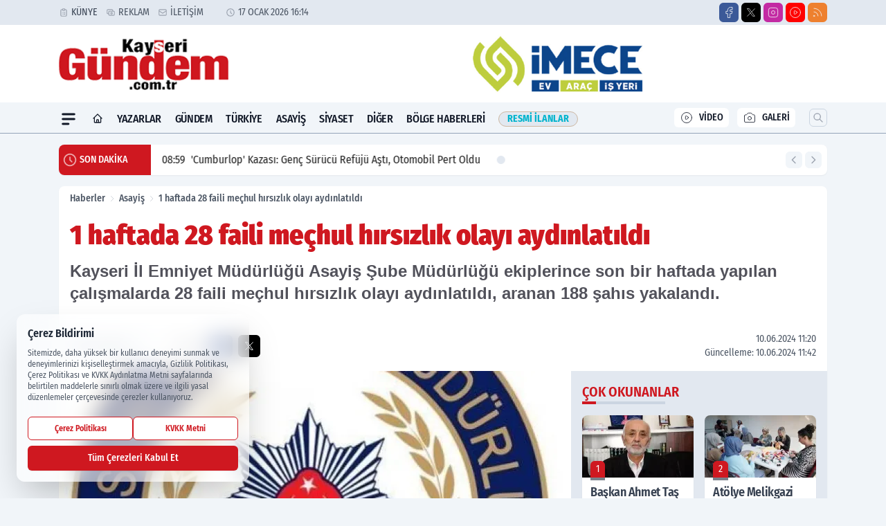

--- FILE ---
content_type: text/html; charset=UTF-8
request_url: https://www.kayserigundem.com.tr/1-haftada-28-faili-mechul-hirsizlik-olayi-aydinlatildi/104488/
body_size: 36424
content:
<!doctype html>
<html lang="tr" prefix="og: https://ogp.me/ns# article: https://ogp.me/ns/article#" class="scroll-smooth text-gray-500 antialiased bg-mi-blue-gray-50 js-focus-visible translated-ltr">
<head>
<link rel="dns-prefetch" href="https://s.kayserigundem.com.tr">
<link rel="preconnect" href="https://s.kayserigundem.com.tr">
<link rel="dns-prefetch" href="https://i.kayserigundem.com.tr">
<link rel="preconnect" href="https://i.kayserigundem.com.tr">
<link rel="dns-prefetch" href="//adservice.google.com">
<link rel="dns-prefetch" href="//adservice.google.com.tr">
<link rel="dns-prefetch" href="//partner.googleadservices.com">
<link rel="dns-prefetch" href="//googleads.g.doubleclick.net">
<link rel="dns-prefetch" href="//securepubads.g.doubleclick.net">
<link rel="dns-prefetch" href="//tpc.googlesyndication.com">
<link rel="dns-prefetch" href="//pagead2.googlesyndication.com">
<link rel="dns-prefetch" href="//www.googletagservices.com">
<link rel="dns-prefetch" href="//www.googletagmanager.com">
<link rel="dns-prefetch" href="//www.google-analytics.com">
<link rel="preconnect" href="//www.google-analytics.com">
<script>
    const img = new Image();
    img.src = 'https://i.kayserigundem.com.tr/c/80/448x252/s/dosya/haber/1-haftada-28-faili-mechul-hirs_1718007842_byde8h.jpg';
    img.fetchPriority = 'high';
</script>
<title>1 haftada 28 faili meçhul hırsızlık olayı aydınlatıldı</title>
<meta name="title" content="1 haftada 28 faili meçhul hırsızlık olayı aydınlatıldı">
<meta name="description" content="Kayseri İl Emniyet Müdürlüğü Asayiş Şube Müdürlüğü ekiplerince son bir haftada yapılan çalışmalarda 28 faili meçhul hırsızlık olayı aydınlatıldı, aranan 188 şahıs yakalandı.">
<meta name="datePublished" content="2024-06-10T11:20:00+03:00">
<meta name="dateModified" content="2024-06-10T11:42:15+03:00">
<meta name="url" content="https://www.kayserigundem.com.tr/1-haftada-28-faili-mechul-hirsizlik-olayi-aydinlatildi/104488/">
<meta name="articleSection" content="news">
<meta name="articleAuthor" content="Kayseri Gündem">
<style>
.mi-news-image{object-fit:cover;width:100%;height:100%;display:block}
body{font-display:swap}
</style>
<link rel="preload" href="https://s.kayserigundem.com.tr/themes/wind/fonts/fira-regular.woff2" as="font" type="font/woff2" crossorigin>
<link rel="preload" href="https://s.kayserigundem.com.tr/themes/wind/fonts/fira-500.woff2" as="font" type="font/woff2" crossorigin>
<link rel="preload" href="https://s.kayserigundem.com.tr/themes/wind/fonts/fira-600.woff2" as="font" type="font/woff2" crossorigin>
<link rel="preload" href="https://s.kayserigundem.com.tr/themes/wind/fonts/fira-700.woff2" as="font" type="font/woff2" crossorigin>
<link rel="preload" href="https://s.kayserigundem.com.tr/themes/wind/fonts/fira-800.woff2" as="font" type="font/woff2" crossorigin>
<link rel="preload" href="https://s.kayserigundem.com.tr/themes/wind/fonts/fira-900.woff2" as="font" type="font/woff2" crossorigin>
<style>@font-face{font-family:'Fira Sans Condensed';font-style:normal;font-weight:400;font-display:swap;src:url('https://s.kayserigundem.com.tr/themes/wind/fonts/fira-regular.woff2')format('woff2');unicode-range:U+0000-00FF,U+0100-017F,U+0130-0131,U+02BB-02BC,U+02C6,U+02DA,U+02DC,U+2000-206F,U+2074,U+20AC,U+2122,U+2191,U+2193,U+2212,U+2215,U+FEFF,U+FFFD}@font-face{font-family:'Fira Sans Condensed';font-style:normal;font-weight:700;font-display:swap;src:url('https://s.kayserigundem.com.tr/themes/wind/fonts/fira-700.woff2')format('woff2');unicode-range:U+0000-00FF,U+0100-017F,U+0130-0131,U+02BB-02BC,U+02C6,U+02DA,U+02DC,U+2000-206F,U+2074,U+20AC,U+2122,U+2191,U+2193,U+2212,U+2215,U+FEFF,U+FFFD}@font-face{font-family:'Fira Sans Condensed';font-style:normal;font-weight:600;font-display:swap;src:url('https://s.kayserigundem.com.tr/themes/wind/fonts/fira-600.woff2')format('woff2');unicode-range:U+0000-00FF,U+0100-017F,U+0130-0131,U+02BB-02BC,U+02C6,U+02DA,U+02DC,U+2000-206F,U+2074,U+20AC,U+2122,U+2191,U+2193,U+2212,U+2215,U+FEFF,U+FFFD}@font-face{font-family:'Fira Sans Condensed';font-style:normal;font-weight:500;font-display:swap;src:url('https://s.kayserigundem.com.tr/themes/wind/fonts/fira-500.woff2')format('woff2');unicode-range:U+0000-00FF,U+0100-017F,U+0130-0131,U+02BB-02BC,U+02C6,U+02DA,U+02DC,U+2000-206F,U+2074,U+20AC,U+2122,U+2191,U+2193,U+2212,U+2215,U+FEFF,U+FFFD}@font-face{font-family:'Fira Sans Condensed';font-style:normal;font-weight:800;font-display:swap;src:url('https://s.kayserigundem.com.tr/themes/wind/fonts/fira-800.woff2')format('woff2');unicode-range:U+0000-00FF,U+0100-017F,U+0130-0131,U+02BB-02BC,U+02C6,U+02DA,U+02DC,U+2000-206F,U+2074,U+20AC,U+2122,U+2191,U+2193,U+2212,U+2215,U+FEFF,U+FFFD}@font-face{font-family:'Fira Sans Condensed';font-style:normal;font-weight:900;font-display:swap;src:url('https://s.kayserigundem.com.tr/themes/wind/fonts/fira-900.woff2')format('woff2');unicode-range:U+0000-00FF,U+0100-017F,U+0130-0131,U+02BB-02BC,U+02C6,U+02DA,U+02DC,U+2000-206F,U+2074,U+20AC,U+2122,U+2191,U+2193,U+2212,U+2215,U+FEFF,U+FFFD}</style>
<link rel="preload" href="https://s.kayserigundem.com.tr/themes/wind/fonts/fira-regular.woff2" as="font" type="font/woff2" crossorigin>
<link rel="preload" href="https://s.kayserigundem.com.tr/themes/wind/fonts/fira-500.woff2" as="font" type="font/woff2" crossorigin>
<link rel="preload" href="https://s.kayserigundem.com.tr/themes/wind/fonts/fira-600.woff2" as="font" type="font/woff2" crossorigin>
<link rel="preload" href="https://s.kayserigundem.com.tr/themes/wind/fonts/fira-700.woff2" as="font" type="font/woff2" crossorigin>
<link rel="preload" href="https://s.kayserigundem.com.tr/themes/wind/fonts/fira-800.woff2" as="font" type="font/woff2" crossorigin>
<link rel="preload" href="https://s.kayserigundem.com.tr/themes/wind/fonts/fira-900.woff2" as="font" type="font/woff2" crossorigin>
<style>@font-face{font-family:'Fira Sans Condensed';font-style:normal;font-weight:400;font-display:swap;src:url('https://s.kayserigundem.com.tr/themes/wind/fonts/fira-regular.woff2')format('woff2');unicode-range:U+0000-00FF,U+0100-017F,U+0130-0131,U+02BB-02BC,U+02C6,U+02DA,U+02DC,U+2000-206F,U+2074,U+20AC,U+2122,U+2191,U+2193,U+2212,U+2215,U+FEFF,U+FFFD}@font-face{font-family:'Fira Sans Condensed';font-style:normal;font-weight:700;font-display:swap;src:url('https://s.kayserigundem.com.tr/themes/wind/fonts/fira-700.woff2')format('woff2');unicode-range:U+0000-00FF,U+0100-017F,U+0130-0131,U+02BB-02BC,U+02C6,U+02DA,U+02DC,U+2000-206F,U+2074,U+20AC,U+2122,U+2191,U+2193,U+2212,U+2215,U+FEFF,U+FFFD}@font-face{font-family:'Fira Sans Condensed';font-style:normal;font-weight:600;font-display:swap;src:url('https://s.kayserigundem.com.tr/themes/wind/fonts/fira-600.woff2')format('woff2');unicode-range:U+0000-00FF,U+0100-017F,U+0130-0131,U+02BB-02BC,U+02C6,U+02DA,U+02DC,U+2000-206F,U+2074,U+20AC,U+2122,U+2191,U+2193,U+2212,U+2215,U+FEFF,U+FFFD}@font-face{font-family:'Fira Sans Condensed';font-style:normal;font-weight:500;font-display:swap;src:url('https://s.kayserigundem.com.tr/themes/wind/fonts/fira-500.woff2')format('woff2');unicode-range:U+0000-00FF,U+0100-017F,U+0130-0131,U+02BB-02BC,U+02C6,U+02DA,U+02DC,U+2000-206F,U+2074,U+20AC,U+2122,U+2191,U+2193,U+2212,U+2215,U+FEFF,U+FFFD}@font-face{font-family:'Fira Sans Condensed';font-style:normal;font-weight:800;font-display:swap;src:url('https://s.kayserigundem.com.tr/themes/wind/fonts/fira-800.woff2')format('woff2');unicode-range:U+0000-00FF,U+0100-017F,U+0130-0131,U+02BB-02BC,U+02C6,U+02DA,U+02DC,U+2000-206F,U+2074,U+20AC,U+2122,U+2191,U+2193,U+2212,U+2215,U+FEFF,U+FFFD}@font-face{font-family:'Fira Sans Condensed';font-style:normal;font-weight:900;font-display:swap;src:url('https://s.kayserigundem.com.tr/themes/wind/fonts/fira-900.woff2')format('woff2');unicode-range:U+0000-00FF,U+0100-017F,U+0130-0131,U+02BB-02BC,U+02C6,U+02DA,U+02DC,U+2000-206F,U+2074,U+20AC,U+2122,U+2191,U+2193,U+2212,U+2215,U+FEFF,U+FFFD}</style>
<style>
body, html {padding: 0px !important;margin: 0px !important;}.leading-tight {line-height: 1.25;}.font-black {font-weight: 900;}.text-3xl {font-size: 1.875rem;line-height: 2.25rem;}.py-2 {padding-bottom: .5rem;padding-top: .5rem;}.pb-5 {padding-bottom: 1.25rem;}.pt-0 {padding-top: 0;}.font-semibold {font-weight: 600;}.object-cover {object-fit: cover;}  .w-full { width: 100%; }.h-full { height: 100%; }.news-description {font-family: -apple-system, BlinkMacSystemFont, 'Segoe UI', sans-serif;font-weight: 600;font-size: clamp(1.125rem, 2.5vw, 1.5rem);line-height: 1.5;color: #374151;margin: 0 0 1.25rem 0;}  @media (min-width: 768px) {.news-description { line-height: 1.375; }}img[fetchpriority="high"] {content-visibility: auto;will-change: auto;}
</style>
<meta charset="UTF-8">
<link rel="preload" as="image" href="https://i.kayserigundem.com.tr/c/80/740x417/s/dosya/haber/1-haftada-28-faili-mechul-hirs_1718007842_byde8h.jpg" fetchpriority="high">
<link rel="preload" href="/themes/wind/css/haber.min.css?v=2605" as="style">
<link rel="preload" href="https://s.kayserigundem.com.tr/themes/wind/js/jquery-3.6.0.min.js" as="script">
<link rel="preload" href="https://s.kayserigundem.com.tr/themes/wind/js/swiper-bundle.min.js" as="script">
<link rel="preload" href="https://s.kayserigundem.com.tr/themes/wind/js/miapp.js" as="script">
<link rel="preload" href="https://s.kayserigundem.com.tr/themes/wind/js/social-share-kit.js" as="script" fetchpriority="low">
<link rel="preload" href="https://s.kayserigundem.com.tr/themes/wind/js/jquery.fancybox.min.js" as="script" fetchpriority="low">
<link rel="canonical" href="https://www.kayserigundem.com.tr/1-haftada-28-faili-mechul-hirsizlik-olayi-aydinlatildi/104488/" />
<link rel="amphtml" href="https://www.kayserigundem.com.tr/amp/1-haftada-28-faili-mechul-hirsizlik-olayi-aydinlatildi/104488/" />
<link rel="index" title="Kayseri Gündem Gazetesi" href="https://www.kayserigundem.com.tr/" />
<link rel="image_src" href="https://i.kayserigundem.com.tr/c/80/1280x720/s/dosya/haber/1-haftada-28-faili-mechul-hirs_1718007842_byde8h.jpg" type="image/jpeg" />
<link rel="search" type="application/opensearchdescription+xml" title="Kayseri Gündem Arama" href="https://www.kayserigundem.com.tr/opensearch.xml" />
<link rel="alternate" type="application/rss+xml" title="Kayseri Gündem Gazetesi rss beslemesi" href="https://www.kayserigundem.com.tr/rss/" />
<meta name="image" content="https://i.kayserigundem.com.tr/c/80/1280x720/s/dosya/haber/1-haftada-28-faili-mechul-hirs_1718007842_byde8h.jpg" />
<meta name="thumbnail_height" content="100" />
<meta name="thumbnail_width" content="100" />
<link rel="thumbnail" href="https://i.kayserigundem.com.tr/c/80/100x100/s/dosya/haber/1-haftada-28-faili-mechul-hirs_1718007842_byde8h.jpg" type="image/jpeg" />
<meta name="dateCreated" content="2024-06-10T11:20:00+03:00" />
<meta name="dateUpdated" content="2024-06-10T11:42:15+03:00" />
<meta name="robots" content="index, follow, max-image-preview:large, max-snippet:-1, max-video-preview:-1" />
<meta name="google-site-verification" content="" />
<meta property="og:site_name" content="Kayseri Gündem" />
<meta property="og:url" content="https://www.kayserigundem.com.tr/1-haftada-28-faili-mechul-hirsizlik-olayi-aydinlatildi/104488/" />
<meta property="og:title" content="1 haftada 28 faili meçhul hırsızlık olayı aydınlatıldı" />
<meta property="og:description" content="Kayseri İl Emniyet Müdürlüğü Asayiş Şube Müdürlüğü ekiplerince son bir haftada yapılan çalışmalarda 28 faili meçhul hırsızlık olayı aydınlatıldı, aranan 188 şahıs yakalandı." />
<meta property="og:image" content="https://i.kayserigundem.com.tr/c/80/1280x720/s/dosya/haber/1-haftada-28-faili-mechul-hirs_1718007842_byde8h.jpg" />
<meta property="og:image:type" content="image/jpeg" />
<meta property="og:image:width" content="1280" />
<meta property="og:image:height" content="720" />
<meta property="og:image:alt" content="1 haftada 28 faili meçhul hırsızlık olayı aydınlatıldı" />
<meta property="og:image:secure_url" content="https://i.kayserigundem.com.tr/c/80/1280x720/s/dosya/haber/1-haftada-28-faili-mechul-hirs_1718007842_byde8h.jpg" />
<meta property="og:type" content="article" />
<meta property="og:locale" content="tr_TR" />
<meta property="twitter:account_id" content="" />
<meta name="twitter:card" content="summary_large_image" />
<meta name="twitter:url" content="https://www.kayserigundem.com.tr/1-haftada-28-faili-mechul-hirsizlik-olayi-aydinlatildi/104488/" />
<meta name="twitter:domain" content="https://www.kayserigundem.com.tr/" />
<meta name="twitter:site" content="@" />
<meta name="twitter:title" content="1 haftada 28 faili meçhul hırsızlık olayı aydınlatıldı" />
<meta name="twitter:description" content="Kayseri İl Emniyet Müdürlüğü Asayiş Şube Müdürlüğü ekiplerince son bir haftada yapılan çalışmalarda 28 faili meçhul hırsızlık olayı aydınlatıldı, aranan 188 şahıs yakalandı." />
<meta name="twitter:image:src" content="https://i.kayserigundem.com.tr/c/80/1280x720/s/dosya/haber/1-haftada-28-faili-mechul-hirs_1718007842_byde8h.jpg" />
<meta property="article:published_time" content="2024-06-10T11:20:00+03:00" />
<meta property="article:modified_time" content="2024-06-10T11:42:15+03:00" />
<meta property="article:author" content="Kayseri Gündem" />
<meta property="article:section" content="Asayiş" />
<meta property="article:opinion" content="false" />
<meta property="article:content_tier" content="free" />
<meta name="DC.Title" content="1 haftada 28 faili meçhul hırsızlık olayı aydınlatıldı" />
<meta name="DC.Description" content="Kayseri İl Emniyet Müdürlüğü Asayiş Şube Müdürlüğü ekiplerince son bir haftada yapılan çalışmalarda 28 faili meçhul hırsızlık olayı aydınlatıldı, aranan 188 şahıs yakalandı." />
<meta name="DC.Creator" content="Kayseri Gündem" />
<meta name="DC.Subject" content="1 haftada 28 faili meçhul hırsızlık olayı aydınlatıldı" />
<meta name="DC.Publisher" content="Kayseri Gündem" />
<meta name="DC.Contributor" content="Kayseri Gündem" />
<meta name="DC.Date" content="2024-06-10" />
<meta name="DC.Type" content="Text" />
<meta name="DC.Source" content="https://www.kayserigundem.com.tr/1-haftada-28-faili-mechul-hirsizlik-olayi-aydinlatildi/104488/" />
<meta name="DC.Language" content="tr-TR" /><meta name="viewport" content="width=device-width, initial-scale=1, shrink-to-fit=no">
<meta http-equiv="X-UA-Compatible" content="ie=edge">
<meta http-equiv="content-type" content="text/html; charset=utf-8" />
<style>
    .h-menu {
        display: block;
        font-size: .875rem;
        font-weight: 500;
        letter-spacing: -.025em;
        line-height: 1.25rem;
        padding: .5rem 0;
        position: relative;
        text-transform: uppercase
    }

    @media (min-width: 970px) {
        .h-menu {
            font-size:1rem;
            line-height: 1.5rem;
            padding: .5rem 0
        }
    }
</style>
<link href="/themes/wind/css/haber.min.css?v=2605" rel="stylesheet">
<style>
    [x-cloak] { display: none }@font-face{font-family:swiper-icons;src:url('data:application/font-woff;charset=utf-8;base64, [base64]//wADZ2x5ZgAAAywAAADMAAAD2MHtryVoZWFkAAABbAAAADAAAAA2E2+eoWhoZWEAAAGcAAAAHwAAACQC9gDzaG10eAAAAigAAAAZAAAArgJkABFsb2NhAAAC0AAAAFoAAABaFQAUGG1heHAAAAG8AAAAHwAAACAAcABAbmFtZQAAA/gAAAE5AAACXvFdBwlwb3N0AAAFNAAAAGIAAACE5s74hXjaY2BkYGAAYpf5Hu/j+W2+MnAzMYDAzaX6QjD6/4//Bxj5GA8AuRwMYGkAPywL13jaY2BkYGA88P8Agx4j+/8fQDYfA1AEBWgDAIB2BOoAeNpjYGRgYNBh4GdgYgABEMnIABJzYNADCQAACWgAsQB42mNgYfzCOIGBlYGB0YcxjYGBwR1Kf2WQZGhhYGBiYGVmgAFGBiQQkOaawtDAoMBQxXjg/wEGPcYDDA4wNUA2CCgwsAAAO4EL6gAAeNpj2M0gyAACqxgGNWBkZ2D4/wMA+xkDdgAAAHjaY2BgYGaAYBkGRgYQiAHyGMF8FgYHIM3DwMHABGQrMOgyWDLEM1T9/w8UBfEMgLzE////P/5//f/V/xv+r4eaAAeMbAxwIUYmIMHEgKYAYjUcsDAwsLKxc3BycfPw8jEQA/[base64]/uznmfPFBNODM2K7MTQ45YEAZqGP81AmGGcF3iPqOop0r1SPTaTbVkfUe4HXj97wYE+yNwWYxwWu4v1ugWHgo3S1XdZEVqWM7ET0cfnLGxWfkgR42o2PvWrDMBSFj/IHLaF0zKjRgdiVMwScNRAoWUoH78Y2icB/yIY09An6AH2Bdu/UB+yxopYshQiEvnvu0dURgDt8QeC8PDw7Fpji3fEA4z/PEJ6YOB5hKh4dj3EvXhxPqH/SKUY3rJ7srZ4FZnh1PMAtPhwP6fl2PMJMPDgeQ4rY8YT6Gzao0eAEA409DuggmTnFnOcSCiEiLMgxCiTI6Cq5DZUd3Qmp10vO0LaLTd2cjN4fOumlc7lUYbSQcZFkutRG7g6JKZKy0RmdLY680CDnEJ+UMkpFFe1RN7nxdVpXrC4aTtnaurOnYercZg2YVmLN/d/gczfEimrE/fs/bOuq29Zmn8tloORaXgZgGa78yO9/cnXm2BpaGvq25Dv9S4E9+5SIc9PqupJKhYFSSl47+Qcr1mYNAAAAeNptw0cKwkAAAMDZJA8Q7OUJvkLsPfZ6zFVERPy8qHh2YER+3i/BP83vIBLLySsoKimrqKqpa2hp6+jq6RsYGhmbmJqZSy0sraxtbO3sHRydnEMU4uR6yx7JJXveP7WrDycAAAAAAAH//wACeNpjYGRgYOABYhkgZgJCZgZNBkYGLQZtIJsFLMYAAAw3ALgAeNolizEKgDAQBCchRbC2sFER0YD6qVQiBCv/H9ezGI6Z5XBAw8CBK/m5iQQVauVbXLnOrMZv2oLdKFa8Pjuru2hJzGabmOSLzNMzvutpB3N42mNgZGBg4GKQYzBhYMxJLMlj4GBgAYow/P/PAJJhLM6sSoWKfWCAAwDAjgbRAAB42mNgYGBkAIIbCZo5IPrmUn0hGA0AO8EFTQAA');font-weight:400;font-style:normal}:root{--swiper-theme-color:#007aff}.swiper{margin-left:auto;margin-right:auto;position:relative;overflow:hidden;list-style:none;padding:0;z-index:1}.swiper-vertical>.swiper-wrapper{flex-direction:column}.swiper-wrapper{position:relative;width:100%;height:100%;z-index:1;display:flex;transition-property:transform;box-sizing:content-box}.swiper-android .swiper-slide,.swiper-wrapper{transform:translate3d(0px,0,0)}.swiper-pointer-events{touch-action:pan-y}.swiper-pointer-events.swiper-vertical{touch-action:pan-x}.swiper-slide{flex-shrink:0;width:100%;height:100%;position:relative;transition-property:transform}.swiper-slide-invisible-blank{visibility:hidden}.swiper-autoheight,.swiper-autoheight .swiper-slide{height:auto}.swiper-autoheight .swiper-wrapper{align-items:flex-start;transition-property:transform,height}.swiper-backface-hidden .swiper-slide{transform:translateZ(0);-webkit-backface-visibility:hidden;backface-visibility:hidden}.swiper-3d,.swiper-3d.swiper-css-mode .swiper-wrapper{perspective:1200px}.swiper-3d .swiper-cube-shadow,.swiper-3d .swiper-slide,.swiper-3d .swiper-slide-shadow,.swiper-3d .swiper-slide-shadow-bottom,.swiper-3d .swiper-slide-shadow-left,.swiper-3d .swiper-slide-shadow-right,.swiper-3d .swiper-slide-shadow-top,.swiper-3d .swiper-wrapper{transform-style:preserve-3d}.swiper-3d .swiper-slide-shadow,.swiper-3d .swiper-slide-shadow-bottom,.swiper-3d .swiper-slide-shadow-left,.swiper-3d .swiper-slide-shadow-right,.swiper-3d .swiper-slide-shadow-top{position:absolute;left:0;top:0;width:100%;height:100%;pointer-events:none;z-index:10}.swiper-3d .swiper-slide-shadow{background:rgba(0,0,0,.15)}.swiper-3d .swiper-slide-shadow-left{background-image:linear-gradient(to left,rgba(0,0,0,.5),rgba(0,0,0,0))}.swiper-3d .swiper-slide-shadow-right{background-image:linear-gradient(to right,rgba(0,0,0,.5),rgba(0,0,0,0))}.swiper-3d .swiper-slide-shadow-top{background-image:linear-gradient(to top,rgba(0,0,0,.5),rgba(0,0,0,0))}.swiper-3d .swiper-slide-shadow-bottom{background-image:linear-gradient(to bottom,rgba(0,0,0,.5),rgba(0,0,0,0))}.swiper-css-mode>.swiper-wrapper{overflow:auto;scrollbar-width:none;-ms-overflow-style:none}.swiper-css-mode>.swiper-wrapper::-webkit-scrollbar{display:none}.swiper-css-mode>.swiper-wrapper>.swiper-slide{scroll-snap-align:start start}.swiper-horizontal.swiper-css-mode>.swiper-wrapper{scroll-snap-type:x mandatory}.swiper-vertical.swiper-css-mode>.swiper-wrapper{scroll-snap-type:y mandatory}.swiper-centered>.swiper-wrapper::before{content:'';flex-shrink:0;order:9999}.swiper-centered.swiper-horizontal>.swiper-wrapper>.swiper-slide:first-child{margin-inline-start:var(--swiper-centered-offset-before)}.swiper-centered.swiper-horizontal>.swiper-wrapper::before{height:100%;min-height:1px;width:var(--swiper-centered-offset-after)}.swiper-centered.swiper-vertical>.swiper-wrapper>.swiper-slide:first-child{margin-block-start:var(--swiper-centered-offset-before)}.swiper-centered.swiper-vertical>.swiper-wrapper::before{width:100%;min-width:1px;height:var(--swiper-centered-offset-after)}.swiper-centered>.swiper-wrapper>.swiper-slide{scroll-snap-align:center center}:root{--swiper-navigation-size:44px}.swiper-button-next,.swiper-button-prev{position:absolute;top:50%;width:calc(var(--swiper-navigation-size)/ 44 * 27);height:var(--swiper-navigation-size);margin-top:calc(0px - (var(--swiper-navigation-size)/ 2));z-index:10;cursor:pointer;display:flex;align-items:center;justify-content:center;color:var(--swiper-navigation-color,var(--swiper-theme-color))}.swiper-button-next.swiper-button-disabled,.swiper-button-prev.swiper-button-disabled{opacity:.35;cursor:auto;pointer-events:none}.swiper-button-next:after,.swiper-button-prev:after{font-family:swiper-icons;font-size:var(--swiper-navigation-size);text-transform:none!important;letter-spacing:0;text-transform:none;font-variant:initial;line-height:1}.swiper-button-prev,.swiper-rtl .swiper-button-next{left:10px;right:auto}.swiper-button-prev:after,.swiper-rtl .swiper-button-next:after{content:'prev'}.swiper-button-next,.swiper-rtl .swiper-button-prev{right:10px;left:auto}.swiper-button-next:after,.swiper-rtl .swiper-button-prev:after{content:'next'}.swiper-button-lock{display:none}.swiper-pagination{position:absolute;text-align:center;transition:.3s opacity;transform:translate3d(0,0,0);z-index:10}.swiper-pagination.swiper-pagination-hidden{opacity:0}.swiper-horizontal>.swiper-pagination-bullets,.swiper-pagination-bullets.swiper-pagination-horizontal,.swiper-pagination-custom,.swiper-pagination-fraction{bottom:10px;left:0;width:100%}.swiper-pagination-bullets-dynamic{overflow:hidden;font-size:0}.swiper-pagination-bullets-dynamic .swiper-pagination-bullet{transform:scale(.33);position:relative}.swiper-pagination-bullets-dynamic .swiper-pagination-bullet-active{transform:scale(1)}.swiper-pagination-bullets-dynamic .swiper-pagination-bullet-active-main{transform:scale(1)}.swiper-pagination-bullets-dynamic .swiper-pagination-bullet-active-prev{transform:scale(.66)}.swiper-pagination-bullets-dynamic .swiper-pagination-bullet-active-prev-prev{transform:scale(.33)}.swiper-pagination-bullets-dynamic .swiper-pagination-bullet-active-next{transform:scale(.66)}.swiper-pagination-bullets-dynamic .swiper-pagination-bullet-active-next-next{transform:scale(.33)}.swiper-pagination-bullet{width:var(--swiper-pagination-bullet-width,var(--swiper-pagination-bullet-size,8px));height:var(--swiper-pagination-bullet-height,var(--swiper-pagination-bullet-size,8px));display:inline-block;border-radius:50%;background:var(--swiper-pagination-bullet-inactive-color,#000);opacity:var(--swiper-pagination-bullet-inactive-opacity, .2)}button.swiper-pagination-bullet{border:none;margin:0;padding:0;box-shadow:none;-webkit-appearance:none;appearance:none}.swiper-pagination-clickable .swiper-pagination-bullet{cursor:pointer}.swiper-pagination-bullet:only-child{display:none!important}.swiper-pagination-bullet-active{opacity:var(--swiper-pagination-bullet-opacity, 1);background:var(--swiper-pagination-color,var(--swiper-theme-color))}.swiper-pagination-vertical.swiper-pagination-bullets,.swiper-vertical>.swiper-pagination-bullets{right:10px;top:50%;transform:translate3d(0px,-50%,0)}.swiper-pagination-vertical.swiper-pagination-bullets .swiper-pagination-bullet,.swiper-vertical>.swiper-pagination-bullets .swiper-pagination-bullet{margin:var(--swiper-pagination-bullet-vertical-gap,6px) 0;display:block}.swiper-pagination-vertical.swiper-pagination-bullets.swiper-pagination-bullets-dynamic,.swiper-vertical>.swiper-pagination-bullets.swiper-pagination-bullets-dynamic{top:50%;transform:translateY(-50%);width:8px}.swiper-pagination-vertical.swiper-pagination-bullets.swiper-pagination-bullets-dynamic .swiper-pagination-bullet,.swiper-vertical>.swiper-pagination-bullets.swiper-pagination-bullets-dynamic .swiper-pagination-bullet{display:inline-block;transition:.2s transform,.2s top}.swiper-horizontal>.swiper-pagination-bullets .swiper-pagination-bullet,.swiper-pagination-horizontal.swiper-pagination-bullets .swiper-pagination-bullet{margin:0 var(--swiper-pagination-bullet-horizontal-gap,4px)}.swiper-horizontal>.swiper-pagination-bullets.swiper-pagination-bullets-dynamic,.swiper-pagination-horizontal.swiper-pagination-bullets.swiper-pagination-bullets-dynamic{left:50%;transform:translateX(-50%);white-space:nowrap}.swiper-horizontal>.swiper-pagination-bullets.swiper-pagination-bullets-dynamic .swiper-pagination-bullet,.swiper-pagination-horizontal.swiper-pagination-bullets.swiper-pagination-bullets-dynamic .swiper-pagination-bullet{transition:.2s transform,.2s left}.swiper-horizontal.swiper-rtl>.swiper-pagination-bullets-dynamic .swiper-pagination-bullet{transition:.2s transform,.2s right}.swiper-pagination-progressbar{background:rgba(0,0,0,.25);position:absolute}.swiper-pagination-progressbar .swiper-pagination-progressbar-fill{background:var(--swiper-pagination-color,var(--swiper-theme-color));position:absolute;left:0;top:0;width:100%;height:100%;transform:scale(0);transform-origin:left top}.swiper-rtl .swiper-pagination-progressbar .swiper-pagination-progressbar-fill{transform-origin:right top}.swiper-horizontal>.swiper-pagination-progressbar,.swiper-pagination-progressbar.swiper-pagination-horizontal,.swiper-pagination-progressbar.swiper-pagination-vertical.swiper-pagination-progressbar-opposite,.swiper-vertical>.swiper-pagination-progressbar.swiper-pagination-progressbar-opposite{width:100%;height:4px;left:0;top:0}.swiper-horizontal>.swiper-pagination-progressbar.swiper-pagination-progressbar-opposite,.swiper-pagination-progressbar.swiper-pagination-horizontal.swiper-pagination-progressbar-opposite,.swiper-pagination-progressbar.swiper-pagination-vertical,.swiper-vertical>.swiper-pagination-progressbar{width:4px;height:100%;left:0;top:0}.swiper-pagination-lock{display:none}.swiper-lazy-preloader{width:42px;height:42px;position:absolute;left:50%;top:50%;margin-left:-21px;margin-top:-21px;z-index:10;transform-origin:50%;box-sizing:border-box;border:4px solid var(--swiper-preloader-color,var(--swiper-theme-color));border-radius:50%;border-top-color:transparent;animation:swiper-preloader-spin 1s infinite linear}.swiper-lazy-preloader-white{--swiper-preloader-color:#fff}.swiper-lazy-preloader-black{--swiper-preloader-color:#000}@keyframes swiper-preloader-spin{0%{transform:rotate(0deg)}100%{transform:rotate(360deg)}}.swiper-fade.swiper-free-mode .swiper-slide{transition-timing-function:ease-out}.swiper-fade .swiper-slide{pointer-events:none;transition-property:opacity}.swiper-fade .swiper-slide .swiper-slide{pointer-events:none}.swiper-fade .swiper-slide-active,.swiper-fade .swiper-slide-active .swiper-slide-active{pointer-events:auto}.fancybox-active{height:auto}.fancybox-is-hidden{left:-9999px;margin:0;position:absolute!important;top:-9999px;visibility:hidden}.fancybox-container{-webkit-backface-visibility:hidden;height:100%;left:0;outline:none;position:fixed;-webkit-tap-highlight-color:transparent;top:0;-ms-touch-action:manipulation;touch-action:manipulation;transform:translateZ(0);width:100%;z-index:99992}.fancybox-container *{box-sizing:border-box}.fancybox-bg,.fancybox-inner,.fancybox-outer,.fancybox-stage{bottom:0;left:0;position:absolute;right:0;top:0}.fancybox-outer{-webkit-overflow-scrolling:touch;overflow-y:auto}.fancybox-bg{background:#000000;opacity:0;transition-duration:inherit;transition-property:opacity;transition-timing-function:cubic-bezier(.47,0,.74,.71)}.fancybox-is-open .fancybox-bg{opacity:.8;transition-timing-function:cubic-bezier(.22,.61,.36,1)}.fancybox-caption,.fancybox-infobar,.fancybox-navigation .fancybox-button,.fancybox-toolbar{direction:ltr;opacity:0;position:absolute;transition:opacity .25s ease,visibility 0s ease .25s;visibility:hidden;z-index:99997}.fancybox-show-caption .fancybox-caption,.fancybox-show-infobar .fancybox-infobar,.fancybox-show-nav .fancybox-navigation .fancybox-button,.fancybox-show-toolbar .fancybox-toolbar{opacity:1;transition:opacity .25s ease 0s,visibility 0s ease 0s;visibility:visible}.fancybox-infobar{color:#ccc;font-size:13px;-webkit-font-smoothing:subpixel-antialiased;height:44px;left:0;line-height:44px;min-width:44px;mix-blend-mode:difference;padding:0 10px;pointer-events:none;top:0;-webkit-touch-callout:none;-webkit-user-select:none;-moz-user-select:none;-ms-user-select:none;user-select:none}.fancybox-toolbar{right:0;top:0}.fancybox-stage{direction:ltr;overflow:visible;transform:translateZ(0);z-index:99994}.fancybox-is-open .fancybox-stage{overflow:hidden}.fancybox-slide{-webkit-backface-visibility:hidden;display:none;height:100%;left:0;outline:none;overflow:auto;-webkit-overflow-scrolling:touch;padding:10px;position:absolute;text-align:center;top:0;transition-property:transform,opacity;white-space:normal;width:100%;z-index:99994}.fancybox-slide:before{content:\"\";display:inline-block;font-size:0;height:100%;vertical-align:middle;width:0}.fancybox-is-sliding .fancybox-slide,.fancybox-slide--current,.fancybox-slide--next,.fancybox-slide--previous{display:block}.fancybox-slide--image{overflow:hidden;padding:10px 0}.fancybox-slide--image:before{display:none}.fancybox-slide--html{padding:6px}.fancybox-content{background:#fff;display:inline-block;margin:0;max-width:100%;overflow:auto;-webkit-overflow-scrolling:touch;padding:10px;position:relative;text-align:left;vertical-align:middle}.fancybox-slide--image .fancybox-content{animation-timing-function:cubic-bezier(.5,0,.14,1);-webkit-backface-visibility:hidden;background:transparent;background-repeat:no-repeat;background-size:100% 100%;left:0;max-width:none;overflow:visible;padding:0;position:absolute;top:0;transform-origin:top left;transition-property:transform,opacity;-webkit-user-select:none;-moz-user-select:none;-ms-user-select:none;user-select:none;z-index:99995}.fancybox-can-zoomOut .fancybox-content{cursor:zoom-out}.fancybox-can-zoomIn .fancybox-content{cursor:zoom-in}.fancybox-can-pan .fancybox-content,.fancybox-can-swipe .fancybox-content{cursor:grab}.fancybox-is-grabbing .fancybox-content{cursor:grabbing}.fancybox-container [data-selectable=true]{cursor:text}.fancybox-image,.fancybox-spaceball{background:transparent;border:0;height:100%;left:0;margin:0;max-height:none;max-width:none;padding:0;position:absolute;top:0;-webkit-user-select:none;-moz-user-select:none;-ms-user-select:none;user-select:none;width:100%}.fancybox-spaceball{z-index:1}.fancybox-slide--iframe .fancybox-content,.fancybox-slide--map .fancybox-content,.fancybox-slide--pdf .fancybox-content,.fancybox-slide--video .fancybox-content{height:100%;overflow:visible;padding:0;width:100%}.fancybox-slide--video .fancybox-content{background:#000}.fancybox-slide--map .fancybox-content{background:#e5e3df}.fancybox-slide--iframe .fancybox-content{background:#f8f8f8}.fancybox-iframe,.fancybox-video{background:transparent;border:0;display:block;height:100%;margin:0;overflow:hidden;padding:0;width:100%}.fancybox-iframe{left:0;position:absolute;top:0}.fancybox-error{background:#fff;cursor:default;max-width:400px;padding:40px;width:100%}.fancybox-error p{color:#444;font-size:16px;line-height:20px;margin:0;padding:0}.fancybox-button{border:0;border-radius:0;box-shadow:none;cursor:pointer;display:inline-block;height:60px;margin:0;padding:10px;position:relative;transition:color .2s;vertical-align:top;visibility:inherit;width:60px}.fancybox-button,.fancybox-button:link,.fancybox-button:visited{color:#ccc}.fancybox-button:hover{color:#fff}.fancybox-button:focus{outline:none}.fancybox-button.fancybox-focus{outline:1px dotted}.fancybox-button[disabled],.fancybox-button[disabled]:hover{color:#888;cursor:default;outline:none}.fancybox-button div{height:100%}.fancybox-button svg{display:block;height:100%;overflow:visible;position:relative;width:100%}.fancybox-button svg path{fill:currentColor;stroke-width:0}.fancybox-button--fsenter svg:nth-child(2),.fancybox-button--fsexit svg:first-child,.fancybox-button--pause svg:first-child,.fancybox-button--play svg:nth-child(2){display:none}.fancybox-progress{background:#ff5268;height:2px;left:0;position:absolute;right:0;top:0;transform:scaleX(0);transform-origin:0;transition-property:transform;transition-timing-function:linear;z-index:99998}.fancybox-close-small{background:transparent;border:0;border-radius:0;color:#ccc;cursor:pointer;opacity:.8;padding:8px;position:absolute;right:-12px;top:-10px;z-index:401}.fancybox-close-small:hover{color:#fff;opacity:1}.fancybox-slide--html .fancybox-close-small{color:currentColor;padding:10px;right:0;top:0}.fancybox-slide--image.fancybox-is-scaling .fancybox-content{overflow:hidden}.fancybox-is-scaling .fancybox-close-small,.fancybox-is-zoomable.fancybox-can-pan .fancybox-close-small{display:none}.fancybox-navigation .fancybox-button{background-clip:content-box;height:100px;opacity:0;position:absolute;top:calc(50% - 50px);width:70px}.fancybox-navigation .fancybox-button div{padding:7px}.fancybox-navigation .fancybox-button--arrow_left{left:0;left:env(safe-area-inset-left);padding:31px 26px 31px 6px}.fancybox-navigation .fancybox-button--arrow_right{padding:31px 6px 31px 26px;right:0;right:env(safe-area-inset-right)}.fancybox-caption{background:linear-gradient(0deg,rgba(0,0,0,.85) 0,rgba(0,0,0,.3) 50%,rgba(0,0,0,.15) 65%,rgba(0,0,0,.075) 75.5%,rgba(0,0,0,.037) 82.85%,rgba(0,0,0,.019) 88%,transparent);bottom:0;color:#eee;font-size:14px;font-weight:400;left:0;line-height:1.5;padding:75px 10px 25px;pointer-events:none;right:0;text-align:center;z-index:99996}@supports (padding:max(0px)){.fancybox-caption{padding:75px max(10px,env(safe-area-inset-right)) max(25px,env(safe-area-inset-bottom)) max(10px,env(safe-area-inset-left))}}.fancybox-caption--separate{margin-top:-50px}.fancybox-caption__body{max-height:50vh;overflow:auto;pointer-events:all}.fancybox-caption a,.fancybox-caption a:link,.fancybox-caption a:visited{color:#ccc;text-decoration:none}.fancybox-caption a:hover{color:#fff;text-decoration:underline}.fancybox-loading{animation:a 1s linear infinite;background:transparent;border:4px solid #888;border-bottom-color:#fff;border-radius:50%;height:50px;left:50%;margin:-25px 0 0 -25px;opacity:.7;padding:0;position:absolute;top:50%;width:50px;z-index:99999}@keyframes a{to{transform:rotate(1turn)}}.fancybox-animated{transition-timing-function:cubic-bezier(0,0,.25,1)}.fancybox-fx-slide.fancybox-slide--previous{opacity:0;transform:translate3d(-100%,0,0)}.fancybox-fx-slide.fancybox-slide--next{opacity:0;transform:translate3d(100%,0,0)}.fancybox-fx-slide.fancybox-slide--current{opacity:1;transform:translateZ(0)}.fancybox-fx-fade.fancybox-slide--next,.fancybox-fx-fade.fancybox-slide--previous{opacity:0;transition-timing-function:cubic-bezier(.19,1,.22,1)}.fancybox-fx-fade.fancybox-slide--current{opacity:1}.fancybox-fx-zoom-in-out.fancybox-slide--previous{opacity:0;transform:scale3d(1.5,1.5,1.5)}.fancybox-fx-zoom-in-out.fancybox-slide--next{opacity:0;transform:scale3d(.5,.5,.5)}.fancybox-fx-zoom-in-out.fancybox-slide--current{opacity:1;transform:scaleX(1)}.fancybox-fx-rotate.fancybox-slide--previous{opacity:0;transform:rotate(-1turn)}.fancybox-fx-rotate.fancybox-slide--next{opacity:0;transform:rotate(1turn)}.fancybox-fx-rotate.fancybox-slide--current{opacity:1;transform:rotate(0deg)}.fancybox-fx-circular.fancybox-slide--previous{opacity:0;transform:scale3d(0,0,0) translate3d(-100%,0,0)}.fancybox-fx-circular.fancybox-slide--next{opacity:0;transform:scale3d(0,0,0) translate3d(100%,0,0)}.fancybox-fx-circular.fancybox-slide--current{opacity:1;transform:scaleX(1) translateZ(0)}.fancybox-fx-tube.fancybox-slide--previous{transform:translate3d(-100%,0,0) scale(.1) skew(-10deg)}.fancybox-fx-tube.fancybox-slide--next{transform:translate3d(100%,0,0) scale(.1) skew(10deg)}.fancybox-fx-tube.fancybox-slide--current{transform:translateZ(0) scale(1)}@media (max-height:576px){.fancybox-slide{padding-left:6px;padding-right:6px}.fancybox-slide--image{padding:6px 0}.fancybox-close-small{right:-6px}.fancybox-slide--image .fancybox-close-small{background:#4e4e4e;color:#f2f4f6;height:36px;opacity:1;padding:6px;right:0;top:0;width:36px}.fancybox-caption{padding-left:12px;padding-right:12px}@supports (padding:max(0px)){.fancybox-caption{padding-left:max(12px,env(safe-area-inset-left));padding-right:max(12px,env(safe-area-inset-right))}}}.fancybox-share{background:#f4f4f4;border-radius:3px;max-width:90%;padding:30px;text-align:center}.fancybox-share h1{color:#222;font-size:35px;font-weight:700;margin:0 0 20px}.fancybox-share p{margin:0;padding:0}.fancybox-share__button{border:0;border-radius:3px;display:inline-block;font-size:14px;font-weight:700;line-height:40px;margin:0 5px 10px;min-width:130px;padding:0 15px;text-decoration:none;transition:all .2s;-webkit-user-select:none;-moz-user-select:none;-ms-user-select:none;user-select:none;white-space:nowrap}.fancybox-share__button:link,.fancybox-share__button:visited{color:#fff}.fancybox-share__button:hover{text-decoration:none}.fancybox-share__button--fb{background:#3b5998}.fancybox-share__button--fb:hover{background:#344e86}.fancybox-share__button--pt{background:#bd081d}.fancybox-share__button--pt:hover{background:#aa0719}.fancybox-share__button--tw{background:#1da1f2}.fancybox-share__button--tw:hover{background:#0d95e8}.fancybox-share__button svg{height:25px;margin-right:7px;position:relative;top:-1px;vertical-align:middle;width:25px}.fancybox-share__button svg path{fill:#fff}.fancybox-share__input{background:transparent;border:0;border-bottom:1px solid #d7d7d7;border-radius:0;color:#5d5b5b;font-size:14px;margin:10px 0 0;outline:none;padding:10px 15px;width:100%}.fancybox-thumbs{background:#ddd;bottom:0;display:none;margin:0;-webkit-overflow-scrolling:touch;-ms-overflow-style:-ms-autohiding-scrollbar;padding:2px 2px 4px;position:absolute;right:0;-webkit-tap-highlight-color:rgba(0,0,0,0);top:0;width:212px;z-index:99995}.fancybox-thumbs-x{overflow-x:auto;overflow-y:hidden}.fancybox-show-thumbs .fancybox-thumbs{display:block}.fancybox-show-thumbs .fancybox-inner{right:212px}.fancybox-thumbs__list{font-size:0;height:100%;list-style:none;margin:0;overflow-x:hidden;overflow-y:auto;padding:0;position:absolute;position:relative;white-space:nowrap;width:100%}.fancybox-thumbs-x .fancybox-thumbs__list{overflow:hidden}.fancybox-thumbs-y .fancybox-thumbs__list::-webkit-scrollbar{width:7px}.fancybox-thumbs-y .fancybox-thumbs__list::-webkit-scrollbar-track{background:#fff;border-radius:10px;box-shadow:inset 0 0 6px rgba(0,0,0,.3)}.fancybox-thumbs-y .fancybox-thumbs__list::-webkit-scrollbar-thumb{background:#2a2a2a;border-radius:10px}.fancybox-thumbs__list a{-webkit-backface-visibility:hidden;backface-visibility:hidden;background-color:rgba(0,0,0,.1);background-position:50%;background-repeat:no-repeat;background-size:cover;cursor:pointer;float:left;height:75px;margin:2px;max-height:calc(100% - 8px);max-width:calc(50% - 4px);outline:none;overflow:hidden;padding:0;position:relative;-webkit-tap-highlight-color:transparent;width:100px}.fancybox-thumbs__list a:before{border:6px solid #ff5268;bottom:0;content:\"\";left:0;opacity:0;position:absolute;right:0;top:0;transition:all .2s cubic-bezier(.25,.46,.45,.94);z-index:99991}.fancybox-thumbs__list a:focus:before{opacity:.5}.fancybox-thumbs__list a.fancybox-thumbs-active:before{opacity:1}@media (max-width:576px){.fancybox-thumbs{width:110px}.fancybox-show-thumbs .fancybox-inner{right:110px}.fancybox-thumbs__list a{max-width:calc(100% - 10px)}}.fancybox-slide--iframe .fancybox-content {width  : 400px!important;margin: 0;border-radius: 0.5rem!important;overflow: hidden!important;}.n-comment-success {position: absolute;width: 100%;height: 100%;background-color: rgba(255, 255, 255, .9);top: 0;left: 0;z-index: 999999;display: flex;justify-content: center;align-items: center;}.n-comment-icon-s{clear:both;color:#8bc34a;font-size: 70px;text-align: center;display: block;padding: 5px}.n-comment-icon-w{clear:both;color:#ff9800;font-size: 70px;text-align: center;display: block;padding: 5px}.n-commnet-title{font-size: 19px;color:#888888;text-align: center;padding: 5px 20px 30px 20px;}.n-close{display:inline-block;font-size:15px;font-weight:600;padding:5px 10px 5px 10px;border:1px solid #888888;margin-top:30px!important;border-radius: 0.5rem;}#Imageid{border-radius:0.5rem!important;overflow:hidden!important;}
</style><meta name="mobile-web-app-capable" content="yes">
<meta name="application-name" content="Kayseri Gündem Gazetesi">
<link rel="manifest" href="/manifest.json">
<link rel="icon" href="https://s.kayserigundem.com.tr/dosya/logo/kayseri-gundem-favicon.png">
<link rel="apple-touch-icon" href="https://s.kayserigundem.com.tr/dosya/logo/kayseri-gundem-favicon.png">
<link rel="android-touch-icon" href="https://s.kayserigundem.com.tr/dosya/logo/kayseri-gundem-favicon.png" />
<link rel="apple-touch-icon-precomposed" href="https://s.kayserigundem.com.tr/c/80/114x114/s/dosya/logo/favicons/kayseri-gundem-favicon.png" />
<link rel="apple-touch-icon-precomposed" sizes="170x170" href="https://s.kayserigundem.com.tr/c/80/114x114/s/dosya/logo/favicons/kayseri-gundem-favicon.png" />
<link rel="apple-touch-icon" sizes="57x57" href="https://s.kayserigundem.com.tr/c/80/57x57/s/dosya/logo/favicons/kayseri-gundem-favicon.png">
<link rel="apple-touch-icon" sizes="60x60" href="https://s.kayserigundem.com.tr/c/80/60x60/s/dosya/logo/favicons/kayseri-gundem-favicon.png">
<link rel="apple-touch-icon" sizes="72x72" href="https://s.kayserigundem.com.tr/c/80/72x72/s/dosya/logo/favicons/kayseri-gundem-favicon.png">
<link rel="apple-touch-icon" sizes="76x76" href="https://s.kayserigundem.com.tr/c/80/76x76/s/dosya/logo/favicons/kayseri-gundem-favicon.png">
<link rel="apple-touch-icon" sizes="114x114" href="https://s.kayserigundem.com.tr/c/80/114x114/s/dosya/logo/favicons/kayseri-gundem-favicon.png">
<link rel="apple-touch-icon" sizes="120x120" href="https://s.kayserigundem.com.tr/c/80/120x120/s/dosya/logo/favicons/kayseri-gundem-favicon.png">
<link rel="apple-touch-icon" sizes="144x144" href="https://s.kayserigundem.com.tr/c/80/144x144/s/dosya/logo/favicons/kayseri-gundem-favicon.png">
<link rel="apple-touch-icon" sizes="152x152" href="https://s.kayserigundem.com.tr/c/80/152x152/s/dosya/logo/favicons/kayseri-gundem-favicon.png">
<link rel="apple-touch-icon" sizes="180x180" href="https://s.kayserigundem.com.tr/c/80/180x180/s/dosya/logo/favicons/kayseri-gundem-favicon.png">
<link rel="icon" type="image/png" sizes="512x512" href="https://s.kayserigundem.com.tr/c/80/512x512/s/dosya/logo/favicons/kayseri-gundem-favicon.png">
<link rel="icon" type="image/png" sizes="384x384" href="https://s.kayserigundem.com.tr/c/80/384x384/s/dosya/logo/favicons/kayseri-gundem-favicon.png">
<link rel="icon" type="image/png" sizes="192x192" href="https://s.kayserigundem.com.tr/c/80/192x192/s/dosya/logo/favicons/kayseri-gundem-favicon.png">
<link rel="icon" type="image/png" sizes="152x152" href="https://s.kayserigundem.com.tr/c/80/152x152/s/dosya/logo/favicons/kayseri-gundem-favicon.png">
<link rel="icon" type="image/png" sizes="144x144" href="https://s.kayserigundem.com.tr/c/80/144x144/s/dosya/logo/favicons/kayseri-gundem-favicon.png">
<link rel="icon" type="image/png" sizes="128x128" href="https://s.kayserigundem.com.tr/c/80/128x128/s/dosya/logo/favicons/kayseri-gundem-favicon.png">
<link rel="icon" type="image/png" sizes="96x96" href="https://s.kayserigundem.com.tr/c/80/96x96/s/dosya/logo/favicons/kayseri-gundem-favicon.png">
<link rel="icon" type="image/png" sizes="72x72" href="https://s.kayserigundem.com.tr/c/80/72x72/s/dosya/logo/favicons/kayseri-gundem-favicon.png">
<link rel="icon" type="image/png" sizes="32x32" href="https://s.kayserigundem.com.tr/c/80/32x32/s/dosya/logo/favicons/kayseri-gundem-favicon.png">
<link rel="icon" type="image/png" sizes="16x16" href="https://s.kayserigundem.com.tr/c/80/16x16/s/dosya/logo/favicons/kayseri-gundem-favicon.png">
<meta name="apple-mobile-web-app-status-bar-style" content="#ffffff">
<meta name="apple-mobile-web-app-title" content="Kayseri Gündem Gazetesi">
<meta name="apple-mobile-web-app-status-bar-style" content="#ffffff" />
<meta name="msapplication-TileColor" content="#ffffff">
<meta name="msapplication-TileImage" content="https://s.kayserigundem.com.tr/c/80/152x152/s/dosya/logo/favicons/kayseri-gundem-favicon.png">
<meta name="theme-color" content="#cf1820">
<script>
    if ('serviceWorker' in navigator) {
        navigator.serviceWorker.register('/serviceworker.js')
            .then(() => console.log('Service Worker Installed...'))
            .catch(err => console.error('Not supported browser!', err));
    }
</script>
    <!-- Google tag (gtag.js) -->
    <script defer src="https://www.googletagmanager.com/gtag/js?id=UA-216794288-1"></script>
    <script>
        window.dataLayer = window.dataLayer || [];
        function gtag(){dataLayer.push(arguments);}
        gtag('js', new Date());
        gtag('config', 'UA-216794288-1');
    </script>
<script defer data-domain="kayserigundem.com.tr" src="https://app.kulgacdn.com/js/script.js"></script>
</head>
<body class="haber-detay bg-secondary bg-opacity-80 lg:bg-slate-100 font-misans text-gray-600 selection:bg-slate-300 selection:text-white">
<div class="bg-slate-100 max-w-md lg:max-w-full mx-auto">
<div class="bg-slate-200 hidden invisible lg:block lg:visible">
    <div class="container mx-auto grid grid-cols-2 items-center justify-between">
        <ul class="flex flex-wrap py-2">
            <li class="mr-3 group flex flex-wrap items-center">
                <svg xmlns="http://www.w3.org/2000/svg" class="h-3.5 w-3.5 mt-0 mr-1 text-gray-400 group-hover:text-primary" fill="none" viewBox="0 0 24 24" stroke="currentColor">
                    <path stroke-linecap="round" stroke-linejoin="round" stroke-width="2" d="M9 5H7a2 2 0 00-2 2v12a2 2 0 002 2h10a2 2 0 002-2V7a2 2 0 00-2-2h-2M9 5a2 2 0 002 2h2a2 2 0 002-2M9 5a2 2 0 012-2h2a2 2 0 012 2m-3 7h3m-3 4h3m-6-4h.01M9 16h.01" />
                </svg>
                <a href="/sayfa/kunye/" class="text-sm font-normal text-gray-700 uppercase focus:outline-none group-hover:text-primary">Künye</a>
            </li>
            <li class="mr-3 group flex flex-wrap items-center">
                <svg xmlns="http://www.w3.org/2000/svg" class="h-3.5 w-3.5 mt-0 mr-1 text-gray-400 group-hover:text-primary" fill="none" viewBox="0 0 24 24" stroke="currentColor">
                    <path stroke-linecap="round" stroke-linejoin="round" stroke-width="2" d="M17 9V7a2 2 0 00-2-2H5a2 2 0 00-2 2v6a2 2 0 002 2h2m2 4h10a2 2 0 002-2v-6a2 2 0 00-2-2H9a2 2 0 00-2 2v6a2 2 0 002 2zm7-5a2 2 0 11-4 0 2 2 0 014 0z" />
                </svg>
                <a href="/sayfa/reklam/" class="text-sm font-normal uppercase focus:outline-none group-hover:text-primary">Reklam</a>
            </li>
            <li class="mr-3 group flex flex-wrap items-center">
                <svg xmlns="http://www.w3.org/2000/svg" class="h-3.5 w-3.5 mt-0 mr-1 text-gray-400 group-hover:text-primary" fill="none" viewBox="0 0 24 24" stroke="currentColor">
                    <path stroke-linecap="round" stroke-linejoin="round" stroke-width="2" d="M3 8l7.89 5.26a2 2 0 002.22 0L21 8M5 19h14a2 2 0 002-2V7a2 2 0 00-2-2H5a2 2 0 00-2 2v10a2 2 0 002 2z" />
                </svg>
                <a href="/iletisim/" class="text-sm font-normal uppercase focus:outline-none group-hover:text-primary">İletişim</a>
            </li>
            <li class="ml-5 flex flex-wrap items-center">
                <svg xmlns="http://www.w3.org/2000/svg" class="h-3.5 w-3.5 mt-0 mr-1 text-gray-400 group-hover:text-primary" fill="none" viewBox="0 0 24 24" stroke="currentColor">
                    <path stroke-linecap="round" stroke-linejoin="round" stroke-width="2" d="M12 8v4l3 3m6-3a9 9 0 11-18 0 9 9 0 0118 0z" />
                </svg>
                <span class="text-sm font-light uppercase">17 Ocak 2026 16:14</span>
            </li>
        </ul>
        <ul class="flex flex-wrap items-center justify-center lg:justify-end">
                            <li class="ml-2 group flex flex-wrap items-center">
                    <a title="Facebook Sayfası" href="https://www.facebook.com/gundemkayseri/" target="_blank" rel="nofollow noopener noreferrer" class="w-7 h-7 focus:outline-none inline-flex items-center justify-center bg-cfacebook group-hover:bg-white rounded-md" aria-label="Facebook">
                        <svg xmlns="http://www.w3.org/2000/svg" aria-hidden="true" class="h-5 w-5 text-gray-100 group-hover:text-cfacebook" fill="none" viewBox="0 0 24 24" stroke="currentColor">
                            <path stroke="none" d="M0 0h24v24H0z" fill="none"/>
                            <path d="M7 10v4h3v7h4v-7h3l1 -4h-4v-2a1 1 0 0 1 1 -1h3v-4h-3a5 5 0 0 0 -5 5v2h-3" />
                        </svg>
                    </a>
                </li>
                                        <li class="ml-1 group flex flex-wrap items-center">
                    <a title="X Sayfası" href="https://twitter.com/kayseri_gundem/" target="_blank" rel="nofollow noopener noreferrer" class="w-7 h-7 focus:outline-none inline-flex items-center justify-center bg-ctwitter group-hover:bg-white rounded-md" aria-label="X">
                        <svg xmlns="http://www.w3.org/2000/svg" class="h-4 w-4 text-gray-100 group-hover:text-ctwitter" viewBox="0 0 24 24" stroke="currentColor" fill="none" stroke-linecap="round" stroke-linejoin="round">
                            <path stroke="none" d="M0 0h24v24H0z" fill="none"/>
                            <path d="M4 4l11.733 16h4.267l-11.733 -16z" />
                            <path d="M4 20l6.768 -6.768m2.46 -2.46l6.772 -6.772" />
                        </svg>
                    </a>
                </li>
                                        <li class="ml-1 group flex flex-wrap items-center">
                    <a title="Instagram Sayfası" href="https://www.instagram.com/kayserigundemgazetesi/" target="_blank" rel="nofollow noopener noreferrer" class="w-7 h-7 focus:outline-none inline-flex items-center justify-center bg-cinstagram group-hover:bg-white rounded-md" aria-label="Instagram">
                        <svg xmlns="http://www.w3.org/2000/svg" aria-hidden="true" class="h-5 w-5 text-gray-100 group-hover:text-cinstagram" fill="none" viewBox="0 0 24 24" stroke="currentColor">
                            <path stroke="none" d="M0 0h24v24H0z" fill="none"/>
                            <rect x="4" y="4" width="16" height="16" rx="4" />
                            <circle cx="12" cy="12" r="3" />
                            <line x1="16.5" y1="7.5" x2="16.5" y2="7.501" />
                        </svg>
                    </a>
                </li>
                                                    <li class="ml-1 group flex flex-wrap items-center">
                    <a title="Youtube Kanalı" href="https://www.youtube.com/@kayserigundemgazetesi" target="_blank" rel="nofollow noopener noreferrer" class="w-7 h-7 focus:outline-none inline-flex items-center justify-center bg-cyoutube group-hover:bg-white rounded-md" aria-label="Youtube">
                        <svg xmlns="http://www.w3.org/2000/svg" aria-hidden="true" class="h-5 w-5 text-gray-100 group-hover:text-cyoutube" fill="none" viewBox="0 0 24 24" stroke="currentColor">
                            <path stroke-linecap="round" stroke-linejoin="round" d="M14.752 11.168l-3.197-2.132A1 1 0 0010 9.87v4.263a1 1 0 001.555.832l3.197-2.132a1 1 0 000-1.664z" />
                            <path stroke-linecap="round" stroke-linejoin="round" d="M21 12a9 9 0 11-18 0 9 9 0 0118 0z" />
                        </svg>
                    </a>
                </li>
                        <li class="ml-1 group flex flex-wrap items-center">
                <a href="/rss/anasayfa/" class="w-7 h-7 focus:outline-none inline-flex items-center justify-center bg-crss group-hover:bg-white rounded-md" aria-label="RSS">
                    <svg xmlns="http://www.w3.org/2000/svg" aria-hidden="true" class="h-5 w-5 text-gray-100 group-hover:text-crss" fill="none" viewBox="0 0 24 24" stroke="currentColor">
                        <path stroke-linecap="round" stroke-linejoin="round" d="M6 5c7.18 0 13 5.82 13 13M6 11a7 7 0 017 7m-6 0a1 1 0 11-2 0 1 1 0 012 0z" />
                    </svg>
                </a>
            </li>
        </ul>
    </div>
</div>
<div class="bg-header relative z-10 hidden invisible lg:block lg:visible">
                <div class="container lg:h-[84px] xl:h-[114px] mx-auto grid grid-cols-3 justify-between">
            <div class="flex flex-wrap items-center px-0 py-3 col-span-1">
                <a class="w-fit h-auto" href="https://www.kayserigundem.com.tr/">
                    <img class="items-center" src="https://s.kayserigundem.com.tr/dosya/logo/svg/logo-ana.svg" width="245" height="81" alt="Kayseri Gündem Gazetesi">
                </a>
            </div>
            <div class="flex flex-wrap items-center justify-end col-span-2 px-0 py-3">
                                                                    <div class="max-w-full px-0 lg:max-w-screen-lg xl:max-w-screen-xl 2xl:max-w-screen-2xl mx-0">
                <style>
                    @media (max-width:970px) { .tum-sayfalar-logo-yani-adva, .tum-sayfalar-logo-yani-advb, .tum-sayfalar-logo-yani-advc { display: none } .tum-sayfalar-logo-yani-advd { width:320px !important; height: 100px !important; display: block;clear: both;margin: 0 auto } }
                    @media (min-width:970px) { .tum-sayfalar-logo-yani-adva, .tum-sayfalar-logo-yani-advb { display: none } .tum-sayfalar-logo-yani-advc { width:468px !important; height: 60px !important; display: block;  margin: 0 auto } .tum-sayfalar-logo-yani-advd { display: none } }
                    @media (min-width:1110px) { .tum-sayfalar-logo-yani-adva { display: none } .tum-sayfalar-logo-yani-advb { width:728px !important; height: 90px !important; display: block; margin: 0 auto } .tum-sayfalar-logo-yani-advc, .tum-sayfalar-logo-yani-advd { display: none } }
                    @media (min-width:4410px) {.tum-sayfalar-logo-yani-adva { width:728px !important; height: 90px !important; padding: 0; display: block; margin: 0 auto } .tum-sayfalar-logo-yani-advb, .tum-sayfalar-logo-yani-advc, .tum-sayfalar-logo-yani-advd { display: none } }

                    @media(max-width: 970px) { .tum-sayfalar-logo-yani_greklam { width:320px !important; height: 100px !important; max-height: 100px !important; margin: 0 auto } }
                    @media(min-width: 970px) { .tum-sayfalar-logo-yani_greklam { width:468px !important; height: 60px !important; max-height: 60px !important; margin: 0 auto } }
                    @media(min-width: 1110px) { .tum-sayfalar-logo-yani_greklam { width:728px !important; height: 90px !important; max-height: 90px !important; margin: 0 auto } }
                    @media(min-width: 4410px) { .tum-sayfalar-logo-yani_greklam { width:728px !important; height: 90px !important; max-height: 90px !important; margin: 0 auto } }
                </style>
                                                                    <div class="mi-rgb tum-sayfalar-logo-yani-adva text-center">
                        <a rel="nofollow noopener noreferrer" target="_blank" href="/reklam/ads/88">
                            <img src="https://i.kayserigundem.com.tr/dosya/reklam/imece-lg.gif" width="728" height="90" alt="İmece" class="object-cover">
                        </a>
                    </div>
                    <div class="mi-rgb tum-sayfalar-logo-yani-advb text-center">
                        <a rel="nofollow noopener noreferrer" target="_blank" href="/reklam/ads/88">
                            <img src="https://i.kayserigundem.com.tr/dosya/reklam/imece-md.gif" width="728" height="90" alt="İmece" class="object-cover">
                        </a>
                    </div>
                    <div class="mi-rgb tum-sayfalar-logo-yani-advc text-center">
                        <a rel="nofollow noopener noreferrer" target="_blank" href="/reklam/ads/88">
                            <img src="https://i.kayserigundem.com.tr/dosya/reklam/imece-sm.gif" width="468" height="60" alt="İmece" class="object-cover">
                        </a>
                    </div>
                    <div class="mi-rgb tum-sayfalar-logo-yani-advd text-center">
                        <a rel="nofollow noopener noreferrer" target="_blank" href="/reklam/ads/88">
                            <img src="https://i.kayserigundem.com.tr/dosya/reklam/imece-xs.gif" width="320" height="100" alt="İmece" class="object-cover">
                        </a>
                    </div>
                                                                                                                                                                                                                                                                                                                                                                                                                                                                                                                                                                                                                                                                                                                                                                                                                                                                                        </div>
                </div>
        </div>
    </div>
<header class="bg-slate-100 text-gray-900 sticky top-0 left-0 z-50 w-full border-b border-b-slate-400 hidden invisible lg:block lg:visible">
    <nav class="container mx-auto relative z-50 -mt-0.5 py-0">
        <div class="relative z-50 mx-auto flex justify-between">
            <ul class="flex items-center mt-1">
                <li class="hover:text-primary mr-5 flex place-items-center">
                    <button id="mi-desktop-menu-toggle" class="px-0 py-1" aria-label="Mega Menü">
                        <svg xmlns="http://www.w3.org/2000/svg" class="h-7 w-7 hover:text-primary" viewBox="0 0 20 20" fill="currentColor">
                            <path fill-rule="evenodd" d="M3 5a1 1 0 011-1h12a1 1 0 110 2H4a1 1 0 01-1-1zM3 10a1 1 0 011-1h12a1 1 0 110 2H4a1 1 0 01-1-1zM3 15a1 1 0 011-1h6a1 1 0 110 2H4a1 1 0 01-1-1z" clip-rule="evenodd" />
                        </svg>
                    </button>
                    <div id="mi-desktop-menu" class="invisible hidden absolute top-[46px] left-0 mt-0 w-full h-auto bg-white rounded-b-md overflow-hidden shadow-2xl border-t border-t-primary border-l border-l-slate-200 border-r border-r-slate-200 border-b border-b-slate-200 z-20">
                        <div class="w-full h-auto">
                            <div class="bg-white px-4">
                                <div class="container mx-auto grid grid-cols-1 lg:grid-cols-3 gap-0 lg:gap-6">
                                    <div class="col-span-2 grid grid-cols-1 lg:grid-cols-3 gap-0 lg:gap-6 px-4 lg:px-0">
                                                                                    <div class="mt-4 w-full text-center lg:text-left">
                                                <div class="uppercase font-mibitter font-bold text-lg text-gray-600 border-b border-gray-600 border-dashed pb-1.5">Kayseri Gündem</div>
                                                <ul class="flex flex-col mt-4 mb-0 lg:mt-4 lg:mb-4">
                                                                                                                                                                        <li class="py-0.5"><a href="/haberler/gundem/" title="Gündem" class="font-normal text-base text-gray-600 hover:text-primary">Gündem</a></li>
                                                                                                                                                                                                                                <li class="py-0.5"><a href="/haberler/turkiye/" title="Türkiye" class="font-normal text-base text-gray-600 hover:text-primary">Türkiye</a></li>
                                                                                                                                                                                                                                <li class="py-0.5"><a href="/haberler/asayis/" title="Asayiş" class="font-normal text-base text-gray-600 hover:text-primary">Asayiş</a></li>
                                                                                                                                                                                                                                                                                                                                                                                                                                                                                                                                                                                                                                                                                                                                                                                            <li class="py-0.5"><a href="/haberler/siyaset/" title="Siyaset" class="font-normal text-base text-gray-600 hover:text-primary">Siyaset</a></li>
                                                                                                                                                                                                                                <li class="py-0.5"><a href="/haberler/ekonomi/" title="Ekonomi" class="font-normal text-base text-gray-600 hover:text-primary">Ekonomi</a></li>
                                                                                                                                                                                                                                <li class="py-0.5"><a href="/haberler/spor/" title="Spor" class="font-normal text-base text-gray-600 hover:text-primary">Spor</a></li>
                                                                                                                                                                                                                                                                                                                                            <li class="py-0.5"><a href="/foto-galeri" title="Foto Galeri" class="font-normal text-base text-gray-600 hover:text-primary">Foto Galeri</a></li>
                                                                                                                                                                                                                                                                                                                                                                                                                                                                                                                                                                                                                                                                                                                                                                                                                                                                                                                                                                                                                                                                                                                                                                                                                                                                                                                                                                                                </ul>
                                            </div>
                                                                                        <div class="mt-4 w-full text-center lg:text-left">
                                                <div class="uppercase font-mibitter font-bold text-lg text-gray-600 border-b border-gray-600 border-dashed pb-1.5">Bölge Haberleri</div>
                                                <ul class="flex flex-col mt-4 mb-0 lg:mt-4 lg:mb-4">
                                                                                                                                                                                                                                                                                                                                                                                                                                                                                                            <li class="py-0.5"><a href="/haberler/sivas/" title="Sivas Haber" class="font-normal text-base text-gray-600 hover:text-primary">Sivas Haber</a></li>
                                                                                                                                                                                                                                <li class="py-0.5"><a href="/haberler/yozgat/" title="Yozgat" class="font-normal text-base text-gray-600 hover:text-primary">Yozgat</a></li>
                                                                                                                                                                                                                                <li class="py-0.5"><a href="/haberler/nigde/" title="Niğde" class="font-normal text-base text-gray-600 hover:text-primary">Niğde</a></li>
                                                                                                                                                                                                                                <li class="py-0.5"><a href="/haberler/nevsehir/" title="Nevşehir" class="font-normal text-base text-gray-600 hover:text-primary">Nevşehir</a></li>
                                                                                                                                                                                                                                <li class="py-0.5"><a href="/haberler/kirsehir/" title="Kırşehir" class="font-normal text-base text-gray-600 hover:text-primary">Kırşehir</a></li>
                                                                                                                                                                                                                                                                                                                                                                                                                                                                                                                                                                                                                                                                                                                                                                                                                                                                                                                                                                                                                                                                                                                                                                                                                                                                                                                                                                                                                                                                                                                                                                                                                                                                                                                                                                                                                                                                                                                                                            </ul>
                                            </div>
                                                                                        <div class="mt-4 w-full text-center lg:text-left">
                                                <div class="uppercase font-mibitter font-bold text-lg text-gray-600 border-b border-gray-600 border-dashed pb-1.5">İlçe Haberleri</div>
                                                <ul class="flex flex-col mt-4 mb-0 lg:mt-4 lg:mb-4">
                                                                                                                                                                                                                                                                                                                                                                                                                                                                                                                                                                                                                                                                                                                                                                                                                                                                                                                                                                                                                                                                                                                                                                                                                                                                                                                                                                                                                                                                                                                                                                                                                                    <li class="py-0.5"><a href="/etiket/talas/27/" title="Talas" class="font-normal text-base text-gray-600 hover:text-primary">Talas</a></li>
                                                                                                                                                                                                                                <li class="py-0.5"><a href="/etiket/hacilar/20/" title="Hacılar" class="font-normal text-base text-gray-600 hover:text-primary">Hacılar</a></li>
                                                                                                                                                                                                                                <li class="py-0.5"><a href="/etiket/incesu/4/" title="İncesu" class="font-normal text-base text-gray-600 hover:text-primary">İncesu</a></li>
                                                                                                                                                                                                                                <li class="py-0.5"><a href="/etiket/develi/36/" title="Develi" class="font-normal text-base text-gray-600 hover:text-primary">Develi</a></li>
                                                                                                                                                                                                                                <li class="py-0.5"><a href="/etiket/yahyali/66/" title="Yahyalı" class="font-normal text-base text-gray-600 hover:text-primary">Yahyalı</a></li>
                                                                                                                                                                                                                                <li class="py-0.5"><a href="/etiket/yesilhisar/272/" title="Yeşilhisar" class="font-normal text-base text-gray-600 hover:text-primary">Yeşilhisar</a></li>
                                                                                                                                                                                                                                <li class="py-0.5"><a href="/etiket/bunyan/297/" title="Bünyan" class="font-normal text-base text-gray-600 hover:text-primary">Bünyan</a></li>
                                                                                                                                                                                                                                                                                                                                                                                                                                                                                                                                                                                                            </ul>
                                            </div>
                                                                                </div>
                                    <div class="col-span-1 grid grid-cols-1 gap-6 px-4 lg:px-0">
                                        <div class="flex flex-col items-center justify-center my-6 px-4 py-4 bg-slate-100 brd">
                                            <div class="w-auto">
                                                <img class="items-center" src="https://s.kayserigundem.com.tr/dosya/logo/svg/logo-ana.svg" width="210" height="34" alt="Kayseri Gündem">
                                            </div>
                                            <p class="w-auto text-gray-500 text-sm pt-2">Kayseri Gündem</p>
                                            <p class="w-auto text-gray-500 text-sm">www.kayserigundem.com.tr</p>
                                            <div class="w-full grid grid-cols-2 gap-3">
                                                <ul class="w-full divide-y divide-solid divide-slate-300 mt-3">
                                                                                                                                                                <li class="py-0.5"><a title="Hakkımızda" href="/sayfa/hakkimizda/" class="font-normal text-sm text-gray-600 hover:text-primary">Hakkımızda</a></li>
                                                                                                                <li class="py-0.5"><a title="Künye" href="/sayfa/kunye/" class="font-normal text-sm text-gray-600 hover:text-primary">Künye</a></li>
                                                                                                                <li class="py-0.5"><a title="Reklam" href="/sayfa/reklam/" class="font-normal text-sm text-gray-600 hover:text-primary">Reklam</a></li>
                                                                                                                <li class="py-0.5"><a title="Kullanım Koşulları" href="/sayfa/kullanim-kosullari/" class="font-normal text-sm text-gray-600 hover:text-primary">Kullanım Koşulları</a></li>
                                                                                                        </ul>
                                                <ul class="w-full divide-y divide-solid divide-slate-300 mt-3">
                                                                                                                <li class="py-0.5"><a title="Gizlilik Politikası" href="/sayfa/gizlilik-politikasi/" class="font-normal text-sm text-gray-600 hover:text-primary">Gizlilik Politikası</a></li>
                                                                                                                        <li class="py-0.5"><a title="Çerez Politikası" href="/sayfa/cerez-politikasi/" class="font-normal text-sm text-gray-600 hover:text-primary">Çerez Politikası</a></li>
                                                                                                                        <li class="py-0.5"><a title="KVKK Metni" href="/sayfa/kvkk-metni/" class="font-normal text-sm text-gray-600 hover:text-primary">KVKK Metni</a></li>
                                                                                                                <li class="py-0.5"><a title="İletişim Bilgileri" href="/iletisim/" class="font-normal text-sm text-gray-600 hover:text-primary">İletişim Bilgileri</a></li>
                                                </ul>
                                            </div>
                                        </div>
                                    </div>
                                </div>
                            </div>
                            <div class="bg-slate-100 px-4">
                                <div class="container mx-auto grid grid-cols-1 lg:grid-cols-3 justify-between">
                                    <ul class="w-full grid grid-cols-2 lg:grid-cols-4 gap-4 px-4 lg:px-0 my-4 col-span-1 lg:col-span-2">
                                                                                    <li>
                                                <a title="VİDEO" href="/video-galeri/" class="mx-auto focus:outline-none text-gray-500 font-medium text-sm py-2 px-2 w-full text-left rounded-md hover:text-primary bg-white hover:bg-slate-200 flex items-center justify-center">
                                                    <svg xmlns="http://www.w3.org/2000/svg" class="h-5 w-5 mr-2 item-center text-primary" fill="none" viewBox="0 0 24 24" stroke="currentColor">
                                                        <path stroke-linecap="round" stroke-linejoin="round" stroke-width="1" d="M14.752 11.168l-3.197-2.132A1 1 0 0010 9.87v4.263a1 1 0 001.555.832l3.197-2.132a1 1 0 000-1.664z" />
                                                        <path stroke-linecap="round" stroke-linejoin="round" stroke-width="1" d="M21 12a9 9 0 11-18 0 9 9 0 0118 0z" />
                                                    </svg>
                                                    VİDEO                                                </a>
                                            </li>
                                                                                                                            <li>
                                                <a title="GALERİ" href="/foto-galeri/" class="mx-auto focus:outline-none text-gray-500 font-medium text-sm py-2 px-2 w-full text-left rounded-md hover:text-primary bg-white hover:bg-slate-200 flex items-center justify-center">
                                                    <svg xmlns="http://www.w3.org/2000/svg" class="h-5 w-5 mr-2 item-center text-primary" fill="none" viewBox="0 0 24 24" stroke="currentColor">
                                                        <path stroke-linecap="round" stroke-linejoin="round" stroke-width="1" d="M3 9a2 2 0 012-2h.93a2 2 0 001.664-.89l.812-1.22A2 2 0 0110.07 4h3.86a2 2 0 011.664.89l.812 1.22A2 2 0 0018.07 7H19a2 2 0 012 2v9a2 2 0 01-2 2H5a2 2 0 01-2-2V9z" />
                                                        <path stroke-linecap="round" stroke-linejoin="round" stroke-width="1" d="M15 13a3 3 0 11-6 0 3 3 0 016 0z" />
                                                    </svg>
                                                    GALERİ                                                </a>
                                            </li>
                                                                                                                                                                    <li>
                                                <a title="YAZARLAR" href="/yazarlar/" class="mx-auto focus:outline-none text-gray-500 font-medium text-sm py-2 px-2 w-full text-left rounded-md hover:text-primary bg-white hover:bg-slate-200 flex items-center justify-center">
                                                    <svg xmlns="http://www.w3.org/2000/svg" class="h-5 w-5 mr-2 item-center text-primary" fill="none" viewBox="0 0 24 24" stroke="currentColor">
                                                        <path stroke-linecap="round" stroke-linejoin="round" d="M5.121 17.804A13.937 13.937 0 0112 16c2.5 0 4.847.655 6.879 1.804M15 10a3 3 0 11-6 0 3 3 0 016 0zm6 2a9 9 0 11-18 0 9 9 0 0118 0z" />
                                                    </svg>
                                                    YAZARLAR                                                </a>
                                            </li>
                                                                            </ul>
                                    <ul class="flex flex-wrap pt-0 lg:pt-4 pb-4 justify-center lg:justify-end">
                                                                                    <li class="ml-2 group flex flex-wrap items-center">
                                                <a title="Facebook Sayfası" href="https://www.facebook.com/gundemkayseri/" target="_blank" rel="nofollow noopener noreferrer" class="w-8 h-8 focus:outline-none inline-flex items-center justify-center bg-cfacebook group-hover:bg-white rounded-md" aria-label="Facebook">
                                                    <svg xmlns="http://www.w3.org/2000/svg" aria-hidden="true" class="h-5 w-5 text-gray-100 group-hover:text-cfacebook" fill="none" viewBox="0 0 24 24" stroke="currentColor">
                                                        <path stroke="none" d="M0 0h24v24H0z" fill="none"/>
                                                        <path d="M7 10v4h3v7h4v-7h3l1 -4h-4v-2a1 1 0 0 1 1 -1h3v-4h-3a5 5 0 0 0 -5 5v2h-3" />
                                                    </svg>
                                                </a>
                                            </li>
                                                                                                                            <li class="ml-2 group flex flex-wrap items-center">
                                                <a title="X Sayfası" href="https://twitter.com/kayseri_gundem/" target="_blank" rel="nofollow noopener noreferrer" class="w-8 h-8 focus:outline-none inline-flex items-center justify-center bg-ctwitter group-hover:bg-white rounded-md" aria-label="X">
                                                    <svg xmlns="http://www.w3.org/2000/svg" class="h-4 w-4 text-gray-100 group-hover:text-ctwitter" viewBox="0 0 24 24" stroke="currentColor" fill="none" stroke-linecap="round" stroke-linejoin="round">
                                                        <path stroke="none" d="M0 0h24v24H0z" fill="none"/>
                                                        <path d="M4 4l11.733 16h4.267l-11.733 -16z" />
                                                        <path d="M4 20l6.768 -6.768m2.46 -2.46l6.772 -6.772" />
                                                    </svg>
                                                </a>
                                            </li>
                                                                                                                            <li class="ml-2 group flex flex-wrap items-center">
                                                <a title="Instagram Sayfası" href="https://www.instagram.com/kayserigundemgazetesi/" target="_blank" rel="nofollow noopener noreferrer" class="w-8 h-8 focus:outline-none inline-flex items-center justify-center bg-cinstagram group-hover:bg-white rounded-md" aria-label="Instagram">
                                                    <svg xmlns="http://www.w3.org/2000/svg" aria-hidden="true" class="h-5 w-5 text-gray-100 group-hover:text-cinstagram" fill="none" viewBox="0 0 24 24" stroke="currentColor">
                                                        <path stroke="none" d="M0 0h24v24H0z" fill="none"/>
                                                        <rect x="4" y="4" width="16" height="16" rx="4" />
                                                        <circle cx="12" cy="12" r="3" />
                                                        <line x1="16.5" y1="7.5" x2="16.5" y2="7.501" />
                                                    </svg>
                                                </a>
                                            </li>
                                                                                                                                                                    <li class="ml-2 group flex flex-wrap items-center">
                                                <a title="Youtube Kanalı" href="https://www.youtube.com/@kayserigundemgazetesi" target="_blank" rel="nofollow noopener noreferrer" class="w-8 h-8 focus:outline-none inline-flex items-center justify-center bg-cyoutube group-hover:bg-white rounded-md" aria-label="Youtube">
                                                    <svg xmlns="http://www.w3.org/2000/svg" aria-hidden="true" class="h-5 w-5 text-gray-100 group-hover:text-cyoutube" fill="none" viewBox="0 0 24 24" stroke="currentColor">
                                                        <path stroke-linecap="round" stroke-linejoin="round" d="M14.752 11.168l-3.197-2.132A1 1 0 0010 9.87v4.263a1 1 0 001.555.832l3.197-2.132a1 1 0 000-1.664z" />
                                                        <path stroke-linecap="round" stroke-linejoin="round" d="M21 12a9 9 0 11-18 0 9 9 0 0118 0z" />
                                                    </svg>
                                                </a>
                                            </li>
                                                                                <li class="ml-2 group flex flex-wrap items-center">
                                            <a href="/rss/anasayfa/" class="w-8 h-8 focus:outline-none inline-flex items-center justify-center bg-crss group-hover:bg-white rounded-md" aria-label="RSS">
                                                <svg xmlns="http://www.w3.org/2000/svg" aria-hidden="true" class="h-5 w-5 text-gray-100 group-hover:text-crss" fill="none" viewBox="0 0 24 24" stroke="currentColor">
                                                    <path stroke-linecap="round" stroke-linejoin="round" d="M6 5c7.18 0 13 5.82 13 13M6 11a7 7 0 017 7m-6 0a1 1 0 11-2 0 1 1 0 012 0z" />
                                                </svg>
                                            </a>
                                        </li>
                                    </ul>
                                </div>
                            </div>
                        </div>
                    </div>
                </li>
                <li class="hover:text-primary mr-5 flex place-items-center">
                    <a href="https://www.kayserigundem.com.tr/" class="h-home" aria-label="Ana Sayfa" title="Ana Sayfa">
                        <svg xmlns="http://www.w3.org/2000/svg" class="h-4 w-4 -mt-0.5" fill="none" viewBox="0 0 24 24" stroke="currentColor">
                            <path stroke-linecap="round" stroke-linejoin="round" stroke-width="2" d="M3 12l2-2m0 0l7-7 7 7M5 10v10a1 1 0 001 1h3m10-11l2 2m-2-2v10a1 1 0 01-1 1h-3m-6 0a1 1 0 001-1v-4a1 1 0 011-1h2a1 1 0 011 1v4a1 1 0 001 1m-6 0h6" />
                        </svg>
                    </a>
                </li>
                                                                                                                                            <li class="hover:text-primary mr-5">
                                <a href="/yazarlar/" title="Yazarlar" class="h-menu underline underline-offset-[11px] decoration-4 decoration-transparent hover:decoration-primary" >Yazarlar</a>
                            </li>
                                                                                                                                                                                                                                                <li class="hover:text-primary mr-5">
                                <a href="/haberler/gundem/" title="Gündem" class="h-menu underline underline-offset-[11px] decoration-4 decoration-transparent hover:decoration-primary" >Gündem</a>
                            </li>
                                                                                                                                                                                                                                                <li class="hover:text-primary mr-5">
                                <a href="/haberler/turkiye/" title="Türkiye" class="h-menu underline underline-offset-[11px] decoration-4 decoration-transparent hover:decoration-primary" >Türkiye</a>
                            </li>
                                                                                                                                                                                                                                                <li class="hover:text-primary mr-5">
                                <a href="/haberler/asayis/" title="Asayiş" class="h-menu underline underline-offset-[11px] decoration-4 decoration-transparent hover:decoration-primary" >Asayiş</a>
                            </li>
                                                                                                                                                                                                                                                <li class="hover:text-primary mr-5">
                                <a href="/haberler/siyaset/" title="Siyaset" class="h-menu underline underline-offset-[11px] decoration-4 decoration-transparent hover:decoration-primary" >Siyaset</a>
                            </li>
                                                                                                                                                                                                                                                                        <li class="hoverable hover:text-primary mr-5  lg:hidden xl:block">
                                <a href="javascript:;" title="Diğer" class="h-menu hover:text-primary underline underline-offset-[11px] decoration-4 decoration-transparent hover:decoration-primary">Diğer</a>
                                <div class="w-full px-0 py-0 mega-menu shadow-xl bg-primary">
                                    <div class="container mx-auto flex flex-wrap justify-center">
                                        <ul class="flex my-2.5 border-b border-b-primary">
                                                                                                                                                                                                                                                                                                                                                                                                                                                                                                                                                                                                                                                                                                                                                                                                                                    <li class="mx-1">
                                                            <a href="/haberler/ekonomi/" title="Ekonomi" class="h-sub-menu" >Ekonomi</a>
                                                        </li>
                                                                                                                                                                                                                                                                                                                                                                <li class="mx-1">
                                                            <a href="/haberler/spor/" title="Spor" class="h-sub-menu" >Spor</a>
                                                        </li>
                                                                                                                                                                                                                                                                                                                                                                <li class="mx-1">
                                                            <a href="/haberler/saglik/" title="Sağlık" class="h-sub-menu" >Sağlık</a>
                                                        </li>
                                                                                                                                                                                                                                                                                                                                                                <li class="mx-1">
                                                            <a href="/haberler/egitim/" title="Eğitim" class="h-sub-menu" >Eğitim</a>
                                                        </li>
                                                                                                                                                                                                                                                                                                                                                                <li class="mx-1">
                                                            <a href="/haberler/kultur-sanat/" title="Kültür Sanat" class="h-sub-menu" >Kültür Sanat</a>
                                                        </li>
                                                                                                                                                                                                                                                                                                                                                                <li class="mx-1">
                                                            <a href="/haberler/teknoloji/" title="Teknoloji" class="h-sub-menu" >Teknoloji</a>
                                                        </li>
                                                                                                                                                                                                                                                                                                                                                                <li class="mx-1">
                                                            <a href="/haberler/dunya/" title="Dünya" class="h-sub-menu" >Dünya</a>
                                                        </li>
                                                                                                                                                                                                                                                                                                                                                                                                                                                                                                                                                                                                                                                                                                                                                                                                                                                            </ul>
                                    </div>
                                </div>
                            </li>
                                                                                                                                                                                                                                                                                                                                                                                                                                                                                                                                        <li class="hoverable hover:text-primary mr-5  lg:hidden xl:block">
                                <a href="javascript:;" title="Bölge Haberleri" class="h-menu hover:text-primary underline underline-offset-[11px] decoration-4 decoration-transparent hover:decoration-primary">Bölge Haberleri</a>
                                <div class="w-full px-0 py-0 mega-menu shadow-xl bg-primary">
                                    <div class="container mx-auto flex flex-wrap justify-center">
                                        <ul class="flex my-2.5 border-b border-b-primary">
                                                                                                                                                                                                                                                                                                                                                                                                                                                                                                                                                                                                                                                                                                                                                                                                                                                                                                                                                                                                                                                                                                                                                                                                                                                                                                                                                                                                                                                                                                                                                                                                    <li class="mx-1">
                                                            <a href="/haberler/sivas/" title="Sivas Haber" class="h-sub-menu" >Sivas Haber</a>
                                                        </li>
                                                                                                                                                                                                                                                                                                                                                                <li class="mx-1">
                                                            <a href="/haberler/yozgat/" title="Yozgat Haber" class="h-sub-menu" >Yozgat Haber</a>
                                                        </li>
                                                                                                                                                                                                                                                                                                                                                                <li class="mx-1">
                                                            <a href="/haberler/nigde/" title="Niğde Haber" class="h-sub-menu" >Niğde Haber</a>
                                                        </li>
                                                                                                                                                                                                                                                                                                                                                                <li class="mx-1">
                                                            <a href="/haberler/nevsehir/" title="Nevşehir Haber" class="h-sub-menu" >Nevşehir Haber</a>
                                                        </li>
                                                                                                                                                                                                                                                                                                                                                                <li class="mx-1">
                                                            <a href="/haberler/kirsehir/" title="Kırşehir Haber" class="h-sub-menu" >Kırşehir Haber</a>
                                                        </li>
                                                                                                                                                                                                                                                                                    </ul>
                                    </div>
                                </div>
                            </li>
                                                                                                                                                                                                                                                                                                                                                                                                                                    <li class="group mr-5 lg:hidden xl:block">
                                    <a href="/haberler/resmi-ilanlar/" title="Resmi İlanlar" class="relative flex items-center bg-slate-200 rounded-l-full rounded-r-full border border-[#cdb8a3] xl:text-lg uppercase" >
                                        <span class="px-3 font-bold text-sm text-[#00b4cd] group-hover:text-slate-500">Resmi İlanlar</span></a>
                                </li>
                                                                                                                                </ul>
            <ul class="flex items-center">
                                    <li class="mr-3">
                        <a href="/video-galeri/" title="Video Galeri" class="mx-auto focus:outline-none text-gray-900 font-medium text-sm py-1 px-2 w-full text-left rounded-md hover:text-primary bg-white hover:bg-slate-200 flex items-center justify-start">
                            <svg xmlns="http://www.w3.org/2000/svg" class="h-5 w-5 mr-2 item-center text-mi-a" fill="none" viewBox="0 0 24 24" stroke="currentColor">
                                <path stroke-linecap="round" stroke-linejoin="round" stroke-width="1" d="M14.752 11.168l-3.197-2.132A1 1 0 0010 9.87v4.263a1 1 0 001.555.832l3.197-2.132a1 1 0 000-1.664z" />
                                <path stroke-linecap="round" stroke-linejoin="round" stroke-width="1" d="M21 12a9 9 0 11-18 0 9 9 0 0118 0z" />
                            </svg>
                            VİDEO
                        </a>
                    </li>
                                                    <li class="mr-3">
                        <a href="/foto-galeri/" class="mx-auto focus:outline-none text-gray-900 font-medium text-sm py-1 px-2 w-full text-left rounded-md hover:text-primary bg-white hover:bg-slate-200 flex items-center justify-start">
                            <svg xmlns="http://www.w3.org/2000/svg" class="h-5 w-5 mr-2 item-center text-mi-a" fill="none" viewBox="0 0 24 24" stroke="currentColor">
                                <path stroke-linecap="round" stroke-linejoin="round" stroke-width="1" d="M3 9a2 2 0 012-2h.93a2 2 0 001.664-.89l.812-1.22A2 2 0 0110.07 4h3.86a2 2 0 011.664.89l.812 1.22A2 2 0 0018.07 7H19a2 2 0 012 2v9a2 2 0 01-2 2H5a2 2 0 01-2-2V9z" />
                                <path stroke-linecap="round" stroke-linejoin="round" stroke-width="1" d="M15 13a3 3 0 11-6 0 3 3 0 016 0z" />
                            </svg>
                            GALERİ
                        </a>
                    </li>
                                <li class="ml-2 group flex flex-wrap items-center">
                    <button id="mi-desktop-search-toggle" class="h-search" aria-label="Arama">
                        <svg xmlns="http://www.w3.org/2000/svg" class="h-4 w-4 m-1 text-gray-400 group-hover:text-primary" fill="none" viewBox="0 0 24 24" stroke="currentColor">
                            <path stroke-linecap="round" stroke-linejoin="round" stroke-width="2" d="M21 21l-6-6m2-5a7 7 0 11-14 0 7 7 0 0114 0z" />
                        </svg>
                    </button>
                    <div id="mi-desktop-search" class="invisible hidden fixed inset-0 z-50 overflow-y-auto" aria-labelledby="arama" role="dialog" aria-modal="true">
                        <div class="flex items-end justify-center min-h-screen px-4 text-center lg:items-center sm:block sm:p-0">
                            <div class="fixed inset-0 transition-opacity bg-slate-800 bg-opacity-60 backdrop-blur-sm" aria-hidden="true"></div>
                            <div class="inline-block w-full p-4 my-10 overflow-hidden text-left transition-all transform bg-white rounded-lg shadow-xl max-w-screen-sm">
                                <div class="flex justify-end">
                                    <button id="mi-desktop-search-close" class="text-gray-500 focus:outline-none hover:text-gray-600" aria-label="close">
                                        <svg xmlns="http://www.w3.org/2000/svg" class="h-6 w-6" viewBox="0 0 20 20" fill="currentColor">
                                            <path fill-rule="evenodd" d="M4.293 4.293a1 1 0 011.414 0L10 8.586l4.293-4.293a1 1 0 111.414 1.414L11.414 10l4.293 4.293a1 1 0 01-1.414 1.414L10 11.414l-4.293 4.293a1 1 0 01-1.414-1.414L8.586 10 4.293 5.707a1 1 0 010-1.414z" clip-rule="evenodd" />
                                        </svg>
                                    </button>
                                </div>
                                <div class="w-full p-4 pt-0">
                                    <span class="block text-center text-primary font-bold text-2xl -mt-4 pb-2 border-b">Arama / Arşiv</span>
                                    <form class="my-4" action="https://www.kayserigundem.com.tr/arsiv/" method="get">
                                        <label class="block w-full text-sm font-medium text-gray-700 py-1">Tarihe Göre Arama:</label>
                                        <div class="flex">
                                            <input class="w-4/6 rounded-l-md text-gray-700 px-3 py-2 bg-slate-100 border-transparent focus:border-slate-300 focus:bg-white focus:ring-0" type="date" name="tarih" value="" required="">
                                            <button type="submit" class="w-2/6 md:w-36 rounded-r-md bg-primary text-white text-xs sm:text-base px-3 py-2 focus:outline-none hover:bg-secondary">Arşivi Getir</button>
                                        </div>
                                    </form>
                                    <form class="my-4" action="https://www.kayserigundem.com.tr/arama/" method="get">
                                        <label class="block w-full text-sm font-medium text-gray-700 py-1">Kelimeye Göre Arama:</label>
                                        <div class="flex">
                                            <input class="w-4/6 rounded-l-md text-gray-700 px-3 py-2 bg-slate-100 border-transparent focus:border-slate-300 focus:bg-white focus:ring-0" type="text" name="aranan">
                                            <button type="submit" class="w-2/6 md:w-36 rounded-r-md bg-primary text-white text-xs sm:text-base px-3 py-2 focus:outline-none hover:bg-secondary">Haberlerde Ara</button>
                                        </div>
                                    </form>
                                    <p class="pt-3 pb-2 text-gray-700 font-normal text-center text-sm sm:text-base">Yukarıdaki arama formları aracılığı ile Kayseri Gündem arşivinde kelime, içerik, konu araması yapabilir veya gün-ay-yıl formatında tarih girerek tarihe göre haberleri listeleyebilirsiniz.</p>
                                </div>
                            </div>
                        </div>
                    </div>
                </li>
            </ul>
        </div>
    </nav>
</header><!-- Stick Banners -->
<div class="fixed_adv">
    <div class="sticky-ads-left advleft">
                            </div>
</div>
<div class="fixed_adv">
    <div class="sticky-ads-right advright">
                            </div>
</div>
<!-- Stick Banners End -->
                            <section class="hidden lg:block">
    <div class="max-w-full lg:max-w-screen-lg xl:max-w-screen-xl 2xl:max-w-screen-2xl bg-sdkbbg mx-auto mt-4 flex justify-between brd">
        <div class="w-40 flex flex-wrap items-center bg-sdkabg px-2 py-3">
            <svg xmlns="http://www.w3.org/2000/svg" class="h-4 w-4 mr-1.5 text-sdkatx animate-ping" fill="none" viewBox="0 0 24 24" stroke="currentColor">
                <path stroke-linecap="round" stroke-linejoin="round" stroke-width="2" d="M12 8v4l3 3m6-3a9 9 0 11-18 0 9 9 0 0118 0z" />
            </svg>
            <span class="text-sdkatx font-medium text-sm">SON DAKİKA</span>
        </div>
        <div class="swiper breaking-news w-full ml-5">
            <div class="w-16 h-16 bg-gradient-to-l from-sdkbbg absolute right-0 top-0 z-10"></div>
            <div class="swiper-wrapper flex items-center ml-2">
                                                        <a href="/cumburlop-kazasi-genc-surucu-refuju-asti-otomobil-pert-oldu/125500/" class="w-full font-normal text-sdkbtx swiper-slide swiper-slide-rv items-center"><span class="font-light mx-2" title="'Cumburlop' Kazası: Genç Sürücü Refüjü Aştı, Otomobil Pert Oldu" >08:59</span>'Cumburlop' Kazası: Genç Sürücü Refüjü Aştı, Otomobil Pert Oldu<span class="i-point-3 bg-sdkpt"></span></a>
                                                        <a href="/fabrikada-asansor-bosluguna-dusen-kadin-hayatini-kaybetti/125499/" class="w-full font-normal text-sdkbtx swiper-slide swiper-slide-rv items-center"><span class="font-light mx-2" title="Fabrikada Asansör Boşluğuna düşen kadın hayatını kaybetti" >08:55</span>Fabrikada Asansör Boşluğuna düşen kadın hayatını kaybetti<span class="i-point-3 bg-sdkpt"></span></a>
                                                        <a href="/kayseri-de-kirik-not-faciasi-lise-1-ogrencisi-yasamina-son-verdi/125498/" class="w-full font-normal text-sdkbtx swiper-slide swiper-slide-rv items-center"><span class="font-light mx-2" title="Kayseri'de kırık not faciası: Lise 1 öğrencisi yaşamına son verdi" >08:49</span>Kayseri'de kırık not faciası: Lise 1 öğrencisi yaşamına son verdi<span class="i-point-3 bg-sdkpt"></span></a>
                                                        <a href="/kayserispor-da-transfer-tahtasi-acildi/125497/" class="w-full font-normal text-sdkbtx swiper-slide swiper-slide-rv items-center"><span class="font-light mx-2" title="Kayserispor'da transfer tahtası açıldı" >08:15</span>Kayserispor'da transfer tahtası açıldı<span class="i-point-3 bg-sdkpt"></span></a>
                                                        <a href="/kayserispor-dan-pierre-gabriel-aciklamasi-yasal-haklarimizi-sonuna-kadar-kullanacagiz/125496/" class="w-full font-normal text-sdkbtx swiper-slide swiper-slide-rv items-center"><span class="font-light mx-2" title="Kayserispor'dan Pierre-Gabriel açıklaması: 'Yasal haklarımızı sonuna kadar kullanacağız'" >08:13</span>Kayserispor’dan Pierre-Gabriel açıklaması: “Yasal haklarımızı sonuna kadar kullanacağız”<span class="i-point-3 bg-sdkpt"></span></a>
                            </div>
        </div>
        <div class="w-24 pr-2">
            <div class="float-right flex flex-wrap py-2.5 space-x-1 relative">
                <button class="h-nav-btn group h-swiper-button-prev" aria-label="Önceki Haber">
                    <svg xmlns="http://www.w3.org/2000/svg" class="h-4 w-4 m-1 text-gray-400 group-hover:text-sdkabg" fill="none" viewBox="0 0 24 24" stroke="currentColor">
                        <path stroke-linecap="round" stroke-linejoin="round" stroke-width="2" d="M15 19l-7-7 7-7" />
                    </svg>
                </button>
                <button class="h-nav-btn group h-swiper-button-next" aria-label="Sonraki Haber">
                    <svg xmlns="http://www.w3.org/2000/svg" class="h-4 w-4 m-1 text-gray-400 group-hover:text-sdkabg" fill="none" viewBox="0 0 24 24" stroke="currentColor">
                        <path stroke-linecap="round" stroke-linejoin="round" stroke-width="2" d="M9 5l7 7-7 7" />
                    </svg>
                </button>
            </div>
        </div>
    </div>
</section>
<section class="bg-sdkbbg block lg:hidden">
    <div class="mx-auto flex">
        <div class="w-22 bg-sdkabg px-2 py-3">
            <div class="flex items-center">
                <svg xmlns="http://www.w3.org/2000/svg" class="h-4 w-4 mr-1 text-white animate-ping" fill="none" viewBox="0 0 24 24" stroke="currentColor">
                    <path stroke-linecap="round" stroke-linejoin="round" stroke-width="2" d="M12 8v4l3 3m6-3a9 9 0 11-18 0 9 9 0 0118 0z" />
                </svg>
                <span class="text-sdkatx font-medium text-sm flex-none">SON</span>
            </div>
            <div class="flex-none text-sdkatx font-bold text-sm">DAKİKA</div>
        </div>
        <div class="max-w-max swiper breaking-news-m">
            <div class="swiper-wrapper h-[64px]">
                                    <div class="px-4 w-full h-[64px] flex items-center overflow-hidden swiper-slide">
                        <a href="/cumburlop-kazasi-genc-surucu-refuju-asti-otomobil-pert-oldu/125500/" class="h-[46px] line-clamp-2 overflow-hidden text-sdkbtx" title="'Cumburlop' Kazası: Genç Sürücü Refüjü Aştı, Otomobil Pert Oldu" >'Cumburlop' Kazası: Genç Sürücü Refüjü Aştı, Otomobil Pert Oldu</a>
                    </div>
                                    <div class="px-4 w-full h-[64px] flex items-center overflow-hidden swiper-slide">
                        <a href="/fabrikada-asansor-bosluguna-dusen-kadin-hayatini-kaybetti/125499/" class="h-[46px] line-clamp-2 overflow-hidden text-sdkbtx" title="Fabrikada Asansör Boşluğuna düşen kadın hayatını kaybetti" >Fabrikada Asansör Boşluğuna düşen kadın hayatını kaybetti</a>
                    </div>
                                    <div class="px-4 w-full h-[64px] flex items-center overflow-hidden swiper-slide">
                        <a href="/kayseri-de-kirik-not-faciasi-lise-1-ogrencisi-yasamina-son-verdi/125498/" class="h-[46px] line-clamp-2 overflow-hidden text-sdkbtx" title="Kayseri'de kırık not faciası: Lise 1 öğrencisi yaşamına son verdi" >Kayseri'de kırık not faciası: Lise 1 öğrencisi yaşamına son verdi</a>
                    </div>
                                    <div class="px-4 w-full h-[64px] flex items-center overflow-hidden swiper-slide">
                        <a href="/kayserispor-da-transfer-tahtasi-acildi/125497/" class="h-[46px] line-clamp-2 overflow-hidden text-sdkbtx" title="Kayserispor'da transfer tahtası açıldı" >Kayserispor'da transfer tahtası açıldı</a>
                    </div>
                                    <div class="px-4 w-full h-[64px] flex items-center overflow-hidden swiper-slide">
                        <a href="/kayserispor-dan-pierre-gabriel-aciklamasi-yasal-haklarimizi-sonuna-kadar-kullanacagiz/125496/" class="h-[46px] line-clamp-2 overflow-hidden text-sdkbtx" title="Kayserispor'dan Pierre-Gabriel açıklaması: 'Yasal haklarımızı sonuna kadar kullanacağız'" >Kayserispor’dan Pierre-Gabriel açıklaması: “Yasal haklarımızı sonuna kadar kullanacağız”</a>
                    </div>
                            </div>
        </div>
    </div>
</section>
    <main id="infinite-wrapper">
    <div class="infinite-content">
<div class="hidden text-kr-1 bg-kr-1 decoration-kr-1"></div>
<div class="hidden text-kr-2 bg-kr-2 decoration-kr-2"></div>
<div class="hidden text-kr-3 bg-kr-3 decoration-kr-3"></div>
<div class="hidden text-kr-4 bg-kr-4 decoration-kr-4"></div>
<div class="hidden text-kr-5 bg-kr-5 decoration-kr-5"></div>
<div class="hidden text-kr-6 bg-kr-6 decoration-kr-6"></div>
<div class="hidden text-kr-7 bg-kr-7 decoration-kr-7"></div>
<div class="hidden text-kr-8 bg-kr-8 decoration-kr-8"></div>
<div class="hidden text-kr-9 bg-kr-9 decoration-kr-9"></div>
<div class="hidden text-kr-10 bg-kr-10 decoration-kr-10"></div>
<div class="hidden select-none"></div>
                                                        <div class="max-w-full lg:max-w-screen-lg xl:max-w-screen-xl 2xl:max-w-screen-2xl mx-auto bg-white mt-4 mb-0 lg:mt-4 lg:mb-4 rounded-0 lg:brd-full">
                        <a class="block" href="/baskan-buyuksimitci-ilk-1000-ihracatci-listesindeki-21-kayseri-firmasini-kutladi/104487/" id="infinite-next" title="Başkan Büyüksimitci ilk 1000 ihracatçı listesindeki 21 Kayseri firmasını kutladı"></a>
                <article id="news-article-news-id-104488" class="articleBody grid grid-cols-1 lg:grid-cols-3 gap-0" property="articleBody">
        <div class="col-span-1 lg:col-span-3">
            <ul class="text-sm px-4 py-2 flex lg:flex overflow-x-scroll lg:overflow-visible">
                <li>
                    <a href="/" title="Kayseri Gündem, haber, son dakika" class="font-medium text-gray-600 transition-colors duration-150 hover:text-primary" rel="home">Haberler</a>
                </li>
                <li class="flex items-center">
                    <span class="mx-1">
                        <svg xmlns="http://www.w3.org/2000/svg" class="h-3 w-3 text-gray-300" fill="none" viewBox="0 0 24 24" stroke="currentColor" stroke-width="2">
                            <path stroke-linecap="round" stroke-linejoin="round" d="M9 5l7 7-7 7" />
                        </svg>
                    </span>
                    <a href="/haberler/asayis/" title="Asayiş kategorisindeki tüm haberler" class="font-medium text-gray-600 transition-colors duration-150 hover:text-primary break-normal whitespace-nowrap" rel="category">Asayiş</a>
                </li>
                <li class="flex items-center">
                    <span class="mx-1">
                        <svg xmlns="http://www.w3.org/2000/svg" class="h-3 w-3 text-gray-300" fill="none" viewBox="0 0 24 24" stroke="currentColor" stroke-width="2">
                            <path stroke-linecap="round" stroke-linejoin="round" d="M9 5l7 7-7 7" />
                        </svg>
                    </span>
                    <span class="font-medium text-gray-600 line-clamp-1" rel="detail">1 haftada 28 faili meçhul hırsızlık olayı aydınlatıldı</span>
                </li>
            </ul>
            <header class="px-4">
                <h1 class="font-mibitter font-black text-3xl lg:text-[2.50rem] 2xl:text-[2.75rem] text-mititle leading-tight lg:leading-snug 2xl:leading-tight py-2 news-title">1 haftada 28 faili meçhul hırsızlık olayı aydınlatıldı</h1>
                <h2 class="font-semibold text-xl lg:text-2xl 2xl:text-2xl text-midesc leading-snug pt-0 pb-5 news-description">Kayseri İl Emniyet Müdürlüğü Asayiş Şube Müdürlüğü ekiplerince son bir haftada yapılan çalışmalarda 28 faili meçhul hırsızlık olayı aydınlatıldı, aranan 188 şahıs yakalandı.</h2>
            </header>
            <div class="flex flex-wrap lg:flex-nowrap items-center mb-4">
                                    <ul class="w-max flex items-center px-4 pb-4 lg:pb-0 gap-x-2 border-none lg:border-r lg:border-solid lg:border-r-slate-300">
                                                                                    <li class="flex items-center justify-center bg-slate-100 group brd">
                                    <div class="h-8 w-8 bg-slate-200 group-hover:bg-slate-300 p-0.5 flex items-center justify-center">
                                        <svg xmlns="http://www.w3.org/2000/svg" class="h-3 w-3 text-gray-400" fill="none" viewBox="0 0 24 24" stroke="currentColor" stroke-width="2">
                                            <path stroke-linecap="round" stroke-linejoin="round" d="M7 20l4-16m2 16l4-16M6 9h14M4 15h14" />
                                        </svg>
                                    </div>
                                    <a href="javascript:;" rel="tag" class="h-[30px] capitalize text-sm text-gray-500 group-hover:text-primary px-3 py-1.5 line-clamp-1">kayseri haber</a>
                                </li>
                                                                            </ul>
                                <div class="w-full flex">
                    <div class="w-full px-4 flex flex-wrap items-center gap-0 lg:gap-x-2">
                        <span class="hidden lg:block">PAYLAŞ</span>
                        <ul class="flex flex-wrap justify-center lg:justify-end ssk-group">
                            <li class="group flex flex-wrap items-center ml-0 lg:ml-2">
                                <a href="javascript:;" class="w-8 h-8 focus:outline-none inline-flex items-center justify-center bg-cfacebook group-hover:bg-slate-100 rounded-md ssk ssk-facebook" title="Facebook'ta Paylaş" aria-label="Facebook'ta Paylaş">
                                    <svg xmlns="http://www.w3.org/2000/svg" aria-hidden="true" class="h-5 w-5 text-gray-100 group-hover:text-cfacebook" fill="none" viewBox="0 0 24 24" stroke="currentColor">
                                        <path stroke="none" d="M0 0h24v24H0z" fill="none"/>
                                        <path d="M7 10v4h3v7h4v-7h3l1 -4h-4v-2a1 1 0 0 1 1 -1h3v-4h-3a5 5 0 0 0 -5 5v2h-3" />
                                    </svg>
                                </a>
                            </li>
                            <li class="ml-2 group flex flex-wrap items-center">
                                <a href="javascript:;" class="w-8 h-8 focus:outline-none inline-flex items-center justify-center bg-ctwitter group-hover:bg-slate-100 rounded-md ssk ssk-twitter" title="X'te Paylaş" aria-label="X'te Paylaş">
                                    <svg xmlns="http://www.w3.org/2000/svg" class="h-4 w-4 text-gray-100 group-hover:text-ctwitter" viewBox="0 0 24 24" stroke="currentColor" stroke-width="1.5" fill="none" stroke-linecap="round" stroke-linejoin="round">
                                        <path stroke="none" d="M0 0h24v24H0z" fill="none"/>
                                        <path d="M4 4l11.733 16h4.267l-11.733 -16z" />
                                        <path d="M4 20l6.768 -6.768m2.46 -2.46l6.772 -6.772" />
                                    </svg>
                                </a>
                            </li>
                        </ul>
                    </div>
                    <div class="w-full flex items-center justify-end pr-4">
                        <ul class="text-xs lg:text-sm">
                            <li class="flex justify-end">
                                <time datetime='2024-06-10T11:20:00+03:00'><i class="fa fa-clock-o"></i> 10.06.2024 11:20</time>
                            </li>
                            <li class="flex justify-end">
                                <time datetime='2024-06-10T11:42:15+03:00'>Güncelleme: 10.06.2024 11:42</time>
                            </li>
                                                    </ul>
                    </div>
                </div>
            </div>
        </div>
        <div class="col-span-1 lg:col-span-2">
            <div class="w-full">
                <div class="px-0">
                                            <a href="https://i.kayserigundem.com.tr/c/80/1280x720/s/dosya/haber/1-haftada-28-faili-mechul-hirs_1718007842_byde8h.jpg" class="data-fancybox" data-fancybox="" data-caption="1 haftada 28 faili meçhul hırsızlık olayı aydınlatıldı" title="Haber Görselini Büyük Boyutta Göster">
                            <figure class="h-full w-full">
                                <picture>
                                    <source media="(min-width: 1110px)" srcset="https://i.kayserigundem.com.tr/c/80/740x417/s/dosya/haber/1-haftada-28-faili-mechul-hirs_1718007842_byde8h.jpg">
                                    <source media="(min-width: 970px)" srcset="https://i.kayserigundem.com.tr/c/80/647x364/s/dosya/haber/1-haftada-28-faili-mechul-hirs_1718007842_byde8h.jpg">
                                    <source height="252" width="448" srcset="https://i.kayserigundem.com.tr/c/80/448x252/s/dosya/haber/1-haftada-28-faili-mechul-hirs_1718007842_byde8h.jpg">
                                    <img fetchpriority="high" class="mi-news-image" src="https://i.kayserigundem.com.tr/c/80/740x417/s/dosya/haber/1-haftada-28-faili-mechul-hirs_1718007842_byde8h.jpg" alt="1 haftada 28 faili meçhul hırsızlık olayı aydınlatıldı" height="417" width="740" fetchpriority="high" loading="eager" decoding="sync">
                                </picture>
                            </figure>
                        </a>
                                        <div class="px-2 lg:px-4 py-1.5 flex items-center justify-between border-b border-solid border-b-slate-200">
                        <div class="flex items-center justify-center w-1/2">
                                                                                                                                <svg xmlns="http://www.w3.org/2000/svg" class="h-[40px] w-[40px] pt-0.5 text-gray-400" viewBox="0 0 20 20" fill="currentColor">
                                        <path fill-rule="evenodd" d="M18 10a8 8 0 11-16 0 8 8 0 0116 0zm-6-3a2 2 0 11-4 0 2 2 0 014 0zm-2 4a5 5 0 00-4.546 2.916A5.986 5.986 0 0010 16a5.986 5.986 0 004.546-2.084A5 5 0 0010 11z" clip-rule="evenodd" />
                                    </svg>
                                                                <a href="/editor-haberleri/kayseri-gundem/" title="Kayseri Gündem Haberleri" class="w-full px-2 pt-0.5 font-semibold text-sm lg:text-base hover:text-primary">Kayseri Gündem<span class="block font-light text-sm">Editör</span></a>
                                                    </div>
                        <div class="w-1/2 flex items-center justify-end">
                                                    </div>
                    </div>
                </div>
                                                                                                                    <div class="news-detail px-4">
                        <p><p>Kayseri İl Emniyet M&uuml;d&uuml;rl&uuml;ğ&uuml; Asayiş Şube M&uuml;d&uuml;rl&uuml;ğ&uuml; ekiplerince son bir haftada yapılan &ccedil;alışmalarda 28 faili me&ccedil;hul hırsızlık olayı aydınlatıldı, aranan 188 şahıs yakalandı.                                

<p>Edinilen bilgiye g&ouml;re Kayseri İl Emniyet M&uuml;d&uuml;rl&uuml;ğ&uuml; tarafından il genelinde kamu d&uuml;zeninin sağlanması i&ccedil;in su&ccedil; ve su&ccedil;lularla m&uuml;cadele kapsamında Asayiş Şube M&uuml;d&uuml;rl&uuml;ğ&uuml; ve İl&ccedil;e Emniyet M&uuml;d&uuml;rl&uuml;ğ&uuml; g&ouml;revlilerince &ccedil;alışma yapıldı. 2-9 Haziran tarihleri arasında yapılan &ccedil;alışmalarda 26 adet ruhsatsız tabanca, 9 adet ruhsatsız t&uuml;fek, 9 adet kurusıkı tabanca, 3 adet kapsam dışı bı&ccedil;ak, 672 adet fişek ele ge&ccedil;irildi. Hırsızlık su&ccedil;u olduğu tespit edilen;                                                                                                                

<p>28 faili me&ccedil;hul hırsızlık olayı aydınlatılırken, 18 ş&uuml;pheli yakalandı. Hırsızlık malı olan ve ele ge&ccedil;irilen 440 bin TL değerindeki malzemeler ise sahiplerine teslim edildi. İl Emniyet M&uuml;d&uuml;rl&uuml;ğ&uuml; ekipleri tarafından toplam 201 yıl 2 ay kesinleşmiş hapis cezası bulunan 188 şahıs yakalandı, bu şahıslardan 80&rsquo;i tutuklanarak cezaevine teslim edildi.

<p>İl Emniyet M&uuml;d&uuml;rl&uuml;ğ&uuml;&rsquo;nden yapılan a&ccedil;ıklamada; &quot;İlimiz genelinde halkımızın can ve mal g&uuml;venliği i&ccedil;in her t&uuml;rl&uuml; olayın &ouml;nlenmesi, su&ccedil;a karışmış şahısların yakalanmasına y&ouml;nelik &ccedil;alışmalarımız kararlılıkla devam etmektedir&quot; ifadelerine yer verildi.
                                                                    </div>
                            </div>
                                                                                                                                                                                                                                                                                                                                                                                                                                                                                                                                                                                                                                                                                                                                                                                                                                                                                                                                                                                                                                                                                                                                                                                                                                                                                                                                <div class="px-4">
                                                    <ul class="flex flex-wrap items-center pb-5 gap-2">
                                                                                                            <li class="flex items-center justify-center bg-slate-100 group brd">
                                            <div class="h-8 w-8 bg-slate-200 group-hover:bg-slate-300 p-0.5 flex items-center justify-center">
                                                <svg xmlns="http://www.w3.org/2000/svg" class="h-3 w-3 text-gray-400" fill="none" viewBox="0 0 24 24" stroke="currentColor" stroke-width="2">
                                                    <path stroke-linecap="round" stroke-linejoin="round" d="M7 20l4-16m2 16l4-16M6 9h14M4 15h14" />
                                                </svg>
                                            </div>
                                            <a href="javascript:;" rel="tag" class="h-[30px] capitalize text-sm text-gray-500 group-hover:text-primary px-3 py-1.5 line-clamp-1">kayseri haber</a>
                                        </li>
                                                                                                                                                    <li class="flex items-center justify-center bg-slate-100 group brd">
                                            <div class="h-8 w-8 bg-slate-200 group-hover:bg-slate-300 p-0.5 flex items-center justify-center">
                                                <svg xmlns="http://www.w3.org/2000/svg" class="h-3 w-3 text-gray-400" fill="none" viewBox="0 0 24 24" stroke="currentColor" stroke-width="2">
                                                    <path stroke-linecap="round" stroke-linejoin="round" d="M7 20l4-16m2 16l4-16M6 9h14M4 15h14" />
                                                </svg>
                                            </div>
                                            <a href="javascript:;" rel="tag" class="h-[30px] capitalize text-sm text-gray-500 group-hover:text-primary px-3 py-1.5 line-clamp-1">kayseri son dakika</a>
                                        </li>
                                                                                                    </ul>
                                                <div class="w-full bg-slate-100 brd mb-4 px-3 py-3">
                            <div class="flex items-center justify-between border-b border-b-slate-300 pb-2 mb-3">
                                                                <span class="w-1/2 font-semibold text-sm lg:text-base">Haber Merkezi</span>
                                <div class="w-1/2 flex items-center justify-end text-right">
                                                                                                                    <svg xmlns="http://www.w3.org/2000/svg" class="h-[24px] w-[24px] pt-0.5 text-gray-400" viewBox="0 0 20 20" fill="currentColor">
                                            <path fill-rule="evenodd" d="M18 10a8 8 0 11-16 0 8 8 0 0116 0zm-6-3a2 2 0 11-4 0 2 2 0 014 0zm-2 4a5 5 0 00-4.546 2.916A5.986 5.986 0 0010 16a5.986 5.986 0 004.546-2.084A5 5 0 0010 11z" clip-rule="evenodd" />
                                        </svg>
                                        <a href="/editor-haberleri/kayseri-gundem/" title="Kayseri Gündem Haberleri" class="w-auto px-2 pt-0.5 font-semibold text-sm lg:text-base hover:text-primary">Kayseri Gündem</a>
                                                                    </div>
                            </div>
                            <div class="flex flex-wrap items-center justify-center lg:justify-between gap-0 lg:gap-2">
                                <span class="hidden lg:block">PAYLAŞ</span>
                                <ul class="flex flex-wrap justify-center lg:justify-end ssk-group">
                                    <li class="group flex flex-wrap items-center ml-0 lg:ml-2">
                                        <a href="javascript:;" class="w-8 h-8 focus:outline-none inline-flex items-center justify-center bg-cfacebook group-hover:bg-white rounded-md ssk ssk-facebook" title="Facebook'ta Paylaş" aria-label="Facebook'ta Paylaş">
                                            <svg xmlns="http://www.w3.org/2000/svg" aria-hidden="true" class="h-5 w-5 text-gray-100 group-hover:text-cfacebook" fill="currentColor" viewBox="0 0 24 24" stroke="currentColor">
                                                <path d="M7 10v4h3v7h4v-7h3l1 -4h-4v-2a1 1 0 0 1 1 -1h3v-4h-3a5 5 0 0 0 -5 5v2h-3" />
                                            </svg>
                                        </a>
                                    </li>
                                    <li class="ml-2 group flex flex-wrap items-center">
                                        <a href="javascript:;" class="w-8 h-8 focus:outline-none inline-flex items-center justify-center bg-ctwitter group-hover:bg-white rounded-md ssk ssk-twitter" title="X'te Paylaş" aria-label="X'te Paylaş">
                                            <svg xmlns="http://www.w3.org/2000/svg" class="h-5 w-5 text-gray-100 group-hover:text-ctwitter" viewBox="0 0 24 24" stroke="currentColor" stroke-width="1.5" fill="none" stroke-linecap="round" stroke-linejoin="round">
                                                <path stroke="none" d="M0 0h24v24H0z" fill="none"/>
                                                <path d="M4 4l11.733 16h4.267l-11.733 -16z" />
                                                <path d="M4 20l6.768 -6.768m2.46 -2.46l6.772 -6.772" />
                                            </svg>
                                        </a>
                                    </li>
                                    <li class="ml-2 group flex flex-wrap items-center">
                                        <a href="javascript:;" class="w-8 h-8 focus:outline-none inline-flex items-center justify-center bg-clinkedin group-hover:bg-white rounded-md ssk ssk-linkedin" title="Linkedin'de Paylaş" aria-label="Linkedin'de Paylaş">
                                            <svg xmlns="http://www.w3.org/2000/svg" aria-hidden="true" class="h-5 w-5 text-gray-100 group-hover:text-clinkedin" fill="currentColor" viewBox="0 0 448 512" stroke="currentColor">
                                                <path d="M100.28 448H7.4V148.9h92.88zM53.79 108.1C24.09 108.1 0 83.5 0 53.8a53.79 53.79 0 0 1 107.58 0c0 29.7-24.1 54.3-53.79 54.3zM447.9 448h-92.68V302.4c0-34.7-.7-79.2-48.29-79.2-48.29 0-55.69 37.7-55.69 76.7V448h-92.78V148.9h89.08v40.8h1.3c12.4-23.5 42.69-48.3 87.88-48.3 94 0 111.28 61.9 111.28 142.3V448z" />
                                            </svg>
                                        </a>
                                    </li>
                                    <li class="ml-2 group flex flex-wrap items-center">
                                        <a href="javascript:;" class="w-8 h-8 focus:outline-none inline-flex items-center justify-center bg-cpinterest group-hover:bg-white rounded-md ssk ssk-pinterest" title="Pinterest'ta Paylaş" aria-label="Pinterest'ta Paylaş">
                                            <svg xmlns="http://www.w3.org/2000/svg" aria-hidden="true" class="h-5 w-5 text-gray-100 group-hover:text-cpinterest" fill="currentColor" viewBox="0 0 384 512" stroke="currentColor">
                                                <path d="M204 6.5C101.4 6.5 0 74.9 0 185.6 0 256 39.6 296 63.6 296c9.9 0 15.6-27.6 15.6-35.4 0-9.3-23.7-29.1-23.7-67.8 0-80.4 61.2-137.4 140.4-137.4 68.1 0 118.5 38.7 118.5 109.8 0 53.1-21.3 152.7-90.3 152.7-24.9 0-46.2-18-46.2-43.8 0-37.8 26.4-74.4 26.4-113.4 0-66.2-93.9-54.2-93.9 25.8 0 16.8 2.1 35.4 9.6 50.7-13.8 59.4-42 147.9-42 209.1 0 18.9 2.7 37.5 4.5 56.4 3.4 3.8 1.7 3.4 6.9 1.5 50.4-69 48.6-82.5 71.4-172.8 12.3 23.4 44.1 36 69.3 36 106.2 0 153.9-103.5 153.9-196.8C384 71.3 298.2 6.5 204 6.5z" />
                                            </svg>
                                        </a>
                                    </li>
                                    <li class="ml-2 group flex flex-wrap items-center">
                                        <a target="_blank" href="https://api.whatsapp.com/send?text='1 haftada 28 faili meçhul hırsızlık olayı aydınlatıldı' haberi https://www.kayserigundem.com.tr/1-haftada-28-faili-mechul-hirsizlik-olayi-aydinlatildi/104488/" data-action="share/whatsapp/share" class="w-8 h-8 focus:outline-none inline-flex items-center justify-center bg-cwhatsapp group-hover:bg-white rounded-md ssk ssk-whatsapp" title="WhatsApp ile Gönder" rel="noopener noreferrer nofollow" aria-label="WhatsApp ile Gönder">
                                            <svg xmlns="http://www.w3.org/2000/svg" aria-hidden="true" class="h-6 w-6 text-gray-100 group-hover:text-cwhatsapp" fill="none" viewBox="0 0 24 24" stroke-width="2" stroke="currentColor">
                                                <path d="M3 21l1.65 -3.8a9 9 0 1 1 3.4 2.9l-5.05 .9" />
                                                <path d="M9 10a0.5 .5 0 0 0 1 0v-1a0.5 .5 0 0 0 -1 0v1a5 5 0 0 0 5 5h1a0.5 .5 0 0 0 0 -1h-1a0.5 .5 0 0 0 0 1" />
                                            </svg>
                                        </a>
                                    </li>
                                </ul>
                            </div>
                        </div>
                    </div>
                                                                                                                                                                                                                    <div id="yorum-islem" class="px-4 mb-4">
                    <a data-fancybox="" data-type="iframe" href="/yorum/haber/104488/" class="bg-white hover:bg-slate-100 w-full flex items-center justify-center text-xl font-bold py-2 border border-slate-200 hover:border-slate-100 brd" title="Habere Yorum Yaz">
                <svg xmlns="http://www.w3.org/2000/svg" class="h-6 w-6 text-primary mr-3" fill="none" viewBox="0 0 24 24" stroke="currentColor" stroke-width="2">
                    <path stroke-linecap="round" stroke-linejoin="round" d="M8 10h.01M12 10h.01M16 10h.01M9 16H5a2 2 0 01-2-2V6a2 2 0 012-2h14a2 2 0 012 2v8a2 2 0 01-2 2h-5l-5 5v-5z" />
                </svg>
                İlk Yorum Yazan Sen Ol!
            </a>
            </div>
                                                                                                                                                                                                                                                                                                                                                                                                                    <section class="relative px-4 mb-4">
    <div class="px-0 lg:max-w-screen-lg xl:max-w-screen-xl mx-auto flex flex-wrap items-center justify-start w-full font-semibold text-xl text-primary mb-4">
        <h3 class="w-full uppercase font-mibitter">Bakmadan Geçme</h3>
        <div class="w-[20px] h-1 bg-primary"></div>
        <div class="w-[100px] h-1 bg-slate-300"></div>
    </div>
    <div class="grid grid-cols-1 lg:grid-cols-2 gap-4 mt-4">
                    <a title="Topraktan sofraya bahçe bakım kursu başlıyor" href="/topraktan-sofraya-bahce-bakim-kursu-basliyor/125493/" class="group bg-slate-100 shadow-sm overflow-hidden focus:outline-none hover:bg-primary brd">
                <figure>
                    <picture>
                        <source media="(min-width: 4410px)" data-srcset="https://i.kayserigundem.com.tr/c/80/413x233/s/dosya/haber/topraktan-sofraya-bahce-bakim-_1768626425_xwovC4.jpg, https://i.kayserigundem.com.tr/c/80/826x466/s/dosya/haber/topraktan-sofraya-bahce-bakim-_1768626425_xwovC4.jpg 2x">
                        <source media="(min-width: 1110px)" data-srcset="https://i.kayserigundem.com.tr/c/80/346x195/s/dosya/haber/topraktan-sofraya-bahce-bakim-_1768626425_xwovC4.jpg, https://i.kayserigundem.com.tr/c/80/692x390/s/dosya/haber/topraktan-sofraya-bahce-bakim-_1768626425_xwovC4.jpg 2x">
                        <source media="(min-width: 970px)" data-srcset="https://i.kayserigundem.com.tr/c/80/299x169/s/dosya/haber/topraktan-sofraya-bahce-bakim-_1768626425_xwovC4.jpg, https://i.kayserigundem.com.tr/c/80/598x338/s/dosya/haber/topraktan-sofraya-bahce-bakim-_1768626425_xwovC4.jpg 2x">
                        <source data-srcset="https://i.kayserigundem.com.tr/c/80/416x234/s/dosya/haber/topraktan-sofraya-bahce-bakim-_1768626425_xwovC4.jpg, https://i.kayserigundem.com.tr/c/80/832x468/s/dosya/haber/topraktan-sofraya-bahce-bakim-_1768626425_xwovC4.jpg 2x">
                        <img class="object-cover w-full h-max lazyload" src="https://s.kayserigundem.com.tr/themes/wind/images/pmi.svg" data-src="https://i.kayserigundem.com.tr/c/80/832x468/s/dosya/haber/topraktan-sofraya-bahce-bakim-_1768626425_xwovC4.jpg" alt="Topraktan sofraya bahçe bakım kursu başlıyor" height="233" width="413">
                    </picture>
                </figure>
                <div class="w-full h-[58px] flex items-center mt-2.5 mb-2">
                    <span class="block font-medium text-lg 2xl:text-xl text-gray-700 px-3 leading-snug tracking-tight overflow-hidden group-hover:text-white line-clamp-2">Topraktan sofraya bahçe bakım kursu başlıyor</span>
                </div>
            </a>
                    <a title="Hacıbektaş Derneği Başkanı Tan, CHP İl Başkanı Özer'i 'Özür Dilemeye' davet etti" href="/hacibektas-dernegi-baskani-tan-chp-il-baskani-ozer-i-ozur-dilemeye-davet-etti/125491/" class="group bg-slate-100 shadow-sm overflow-hidden focus:outline-none hover:bg-primary brd">
                <figure>
                    <picture>
                        <source media="(min-width: 4410px)" data-srcset="https://i.kayserigundem.com.tr/c/80/413x233/s/dosya/haber/hacibektas-dernegi-baskani-tan_1768573706_NJ8gIx.jpeg, https://i.kayserigundem.com.tr/c/80/826x466/s/dosya/haber/hacibektas-dernegi-baskani-tan_1768573706_NJ8gIx.jpeg 2x">
                        <source media="(min-width: 1110px)" data-srcset="https://i.kayserigundem.com.tr/c/80/346x195/s/dosya/haber/hacibektas-dernegi-baskani-tan_1768573706_NJ8gIx.jpeg, https://i.kayserigundem.com.tr/c/80/692x390/s/dosya/haber/hacibektas-dernegi-baskani-tan_1768573706_NJ8gIx.jpeg 2x">
                        <source media="(min-width: 970px)" data-srcset="https://i.kayserigundem.com.tr/c/80/299x169/s/dosya/haber/hacibektas-dernegi-baskani-tan_1768573706_NJ8gIx.jpeg, https://i.kayserigundem.com.tr/c/80/598x338/s/dosya/haber/hacibektas-dernegi-baskani-tan_1768573706_NJ8gIx.jpeg 2x">
                        <source data-srcset="https://i.kayserigundem.com.tr/c/80/416x234/s/dosya/haber/hacibektas-dernegi-baskani-tan_1768573706_NJ8gIx.jpeg, https://i.kayserigundem.com.tr/c/80/832x468/s/dosya/haber/hacibektas-dernegi-baskani-tan_1768573706_NJ8gIx.jpeg 2x">
                        <img class="object-cover w-full h-max lazyload" src="https://s.kayserigundem.com.tr/themes/wind/images/pmi.svg" data-src="https://i.kayserigundem.com.tr/c/80/832x468/s/dosya/haber/hacibektas-dernegi-baskani-tan_1768573706_NJ8gIx.jpeg" alt="Hacıbektaş Derneği Başkanı Tan, CHP İl Başkanı Özer'i 'Özür Dilemeye' davet etti" height="233" width="413">
                    </picture>
                </figure>
                <div class="w-full h-[58px] flex items-center mt-2.5 mb-2">
                    <span class="block font-medium text-lg 2xl:text-xl text-gray-700 px-3 leading-snug tracking-tight overflow-hidden group-hover:text-white line-clamp-2">Hacıbektaş Derneği Başkanı Tan, CHP İl Başkanı Özer'i 'Özür Dilemeye' davet etti</span>
                </div>
            </a>
                    <a title="MHP'li Say, 'Dünyaya mal olmuş Koca Sinan'ın adını kaldırarak bir bulvara isim vermek çok yanlış'" href="/mhp-li-say-dunyaya-mal-olmus-koca-sinan-in-adini-kaldirarak-bir-bulvara-isim-vermek-cok-yanlis/125490/" class="group bg-slate-100 shadow-sm overflow-hidden focus:outline-none hover:bg-primary brd">
                <figure>
                    <picture>
                        <source media="(min-width: 4410px)" data-srcset="https://i.kayserigundem.com.tr/c/80/413x233/s/dosya/haber/mhp-li-say-dunyaya-mal-olmus-k_1768572931_Au9wLG.jpeg, https://i.kayserigundem.com.tr/c/80/826x466/s/dosya/haber/mhp-li-say-dunyaya-mal-olmus-k_1768572931_Au9wLG.jpeg 2x">
                        <source media="(min-width: 1110px)" data-srcset="https://i.kayserigundem.com.tr/c/80/346x195/s/dosya/haber/mhp-li-say-dunyaya-mal-olmus-k_1768572931_Au9wLG.jpeg, https://i.kayserigundem.com.tr/c/80/692x390/s/dosya/haber/mhp-li-say-dunyaya-mal-olmus-k_1768572931_Au9wLG.jpeg 2x">
                        <source media="(min-width: 970px)" data-srcset="https://i.kayserigundem.com.tr/c/80/299x169/s/dosya/haber/mhp-li-say-dunyaya-mal-olmus-k_1768572931_Au9wLG.jpeg, https://i.kayserigundem.com.tr/c/80/598x338/s/dosya/haber/mhp-li-say-dunyaya-mal-olmus-k_1768572931_Au9wLG.jpeg 2x">
                        <source data-srcset="https://i.kayserigundem.com.tr/c/80/416x234/s/dosya/haber/mhp-li-say-dunyaya-mal-olmus-k_1768572931_Au9wLG.jpeg, https://i.kayserigundem.com.tr/c/80/832x468/s/dosya/haber/mhp-li-say-dunyaya-mal-olmus-k_1768572931_Au9wLG.jpeg 2x">
                        <img class="object-cover w-full h-max lazyload" src="https://s.kayserigundem.com.tr/themes/wind/images/pmi.svg" data-src="https://i.kayserigundem.com.tr/c/80/832x468/s/dosya/haber/mhp-li-say-dunyaya-mal-olmus-k_1768572931_Au9wLG.jpeg" alt="MHP'li Say, 'Dünyaya mal olmuş Koca Sinan'ın adını kaldırarak bir bulvara isim vermek çok yanlış'" height="233" width="413">
                    </picture>
                </figure>
                <div class="w-full h-[58px] flex items-center mt-2.5 mb-2">
                    <span class="block font-medium text-lg 2xl:text-xl text-gray-700 px-3 leading-snug tracking-tight overflow-hidden group-hover:text-white line-clamp-2">MHP’li Say, “Dünyaya mal olmuş Koca Sinan’ın adını kaldırarak bir bulvara isim vermek çok yanlış”</span>
                </div>
            </a>
                    <a title="İYİ Partili Yücel, 'Sanayici üretime başlamadan borca giriyor'" href="/iyi-partili-yucel-sanayici-uretime-baslamadan-borca-giriyor/125489/" class="group bg-slate-100 shadow-sm overflow-hidden focus:outline-none hover:bg-primary brd">
                <figure>
                    <picture>
                        <source media="(min-width: 4410px)" data-srcset="https://i.kayserigundem.com.tr/c/80/413x233/s/dosya/haber/iyi-partili-yucel-sanayici-ure_1768572694_pBC1Hx.jpeg, https://i.kayserigundem.com.tr/c/80/826x466/s/dosya/haber/iyi-partili-yucel-sanayici-ure_1768572694_pBC1Hx.jpeg 2x">
                        <source media="(min-width: 1110px)" data-srcset="https://i.kayserigundem.com.tr/c/80/346x195/s/dosya/haber/iyi-partili-yucel-sanayici-ure_1768572694_pBC1Hx.jpeg, https://i.kayserigundem.com.tr/c/80/692x390/s/dosya/haber/iyi-partili-yucel-sanayici-ure_1768572694_pBC1Hx.jpeg 2x">
                        <source media="(min-width: 970px)" data-srcset="https://i.kayserigundem.com.tr/c/80/299x169/s/dosya/haber/iyi-partili-yucel-sanayici-ure_1768572694_pBC1Hx.jpeg, https://i.kayserigundem.com.tr/c/80/598x338/s/dosya/haber/iyi-partili-yucel-sanayici-ure_1768572694_pBC1Hx.jpeg 2x">
                        <source data-srcset="https://i.kayserigundem.com.tr/c/80/416x234/s/dosya/haber/iyi-partili-yucel-sanayici-ure_1768572694_pBC1Hx.jpeg, https://i.kayserigundem.com.tr/c/80/832x468/s/dosya/haber/iyi-partili-yucel-sanayici-ure_1768572694_pBC1Hx.jpeg 2x">
                        <img class="object-cover w-full h-max lazyload" src="https://s.kayserigundem.com.tr/themes/wind/images/pmi.svg" data-src="https://i.kayserigundem.com.tr/c/80/832x468/s/dosya/haber/iyi-partili-yucel-sanayici-ure_1768572694_pBC1Hx.jpeg" alt="İYİ Partili Yücel, 'Sanayici üretime başlamadan borca giriyor'" height="233" width="413">
                    </picture>
                </figure>
                <div class="w-full h-[58px] flex items-center mt-2.5 mb-2">
                    <span class="block font-medium text-lg 2xl:text-xl text-gray-700 px-3 leading-snug tracking-tight overflow-hidden group-hover:text-white line-clamp-2">İYİ Partili Yücel, “Sanayici üretime başlamadan borca giriyor”</span>
                </div>
            </a>
                    <a title="Kayseri Büyükşehir Meclisi'nde Elitaş gerginliği" href="/kayseri-buyuksehir-meclisi-nde-elitas-gerginligi/125488/" class="group bg-slate-100 shadow-sm overflow-hidden focus:outline-none hover:bg-primary brd">
                <figure>
                    <picture>
                        <source media="(min-width: 4410px)" data-srcset="https://i.kayserigundem.com.tr/c/80/413x233/s/dosya/haber/kayseri-buyuksehir-meclisi-nde_1768572344_T2Fghf.png, https://i.kayserigundem.com.tr/c/80/826x466/s/dosya/haber/kayseri-buyuksehir-meclisi-nde_1768572344_T2Fghf.png 2x">
                        <source media="(min-width: 1110px)" data-srcset="https://i.kayserigundem.com.tr/c/80/346x195/s/dosya/haber/kayseri-buyuksehir-meclisi-nde_1768572344_T2Fghf.png, https://i.kayserigundem.com.tr/c/80/692x390/s/dosya/haber/kayseri-buyuksehir-meclisi-nde_1768572344_T2Fghf.png 2x">
                        <source media="(min-width: 970px)" data-srcset="https://i.kayserigundem.com.tr/c/80/299x169/s/dosya/haber/kayseri-buyuksehir-meclisi-nde_1768572344_T2Fghf.png, https://i.kayserigundem.com.tr/c/80/598x338/s/dosya/haber/kayseri-buyuksehir-meclisi-nde_1768572344_T2Fghf.png 2x">
                        <source data-srcset="https://i.kayserigundem.com.tr/c/80/416x234/s/dosya/haber/kayseri-buyuksehir-meclisi-nde_1768572344_T2Fghf.png, https://i.kayserigundem.com.tr/c/80/832x468/s/dosya/haber/kayseri-buyuksehir-meclisi-nde_1768572344_T2Fghf.png 2x">
                        <img class="object-cover w-full h-max lazyload" src="https://s.kayserigundem.com.tr/themes/wind/images/pmi.svg" data-src="https://i.kayserigundem.com.tr/c/80/832x468/s/dosya/haber/kayseri-buyuksehir-meclisi-nde_1768572344_T2Fghf.png" alt="Kayseri Büyükşehir Meclisi'nde Elitaş gerginliği" height="233" width="413">
                    </picture>
                </figure>
                <div class="w-full h-[58px] flex items-center mt-2.5 mb-2">
                    <span class="block font-medium text-lg 2xl:text-xl text-gray-700 px-3 leading-snug tracking-tight overflow-hidden group-hover:text-white line-clamp-2">Kayseri Büyükşehir Meclisi’nde Elitaş gerginliği</span>
                </div>
            </a>
                    <a title="Meclis Üyesi Ülker, 'Neden bir hastane alanını villa parseline dönüştürüyoruz?'" href="/meclis-uyesi-ulker-neden-bir-hastane-alanini-villa-parseline-donusturuyoruz/125487/" class="group bg-slate-100 shadow-sm overflow-hidden focus:outline-none hover:bg-primary brd">
                <figure>
                    <picture>
                        <source media="(min-width: 4410px)" data-srcset="https://i.kayserigundem.com.tr/c/80/413x233/s/dosya/haber/meclis-uyesi-ulker-neden-bir-h_1768571475_g68bYG.jpeg, https://i.kayserigundem.com.tr/c/80/826x466/s/dosya/haber/meclis-uyesi-ulker-neden-bir-h_1768571475_g68bYG.jpeg 2x">
                        <source media="(min-width: 1110px)" data-srcset="https://i.kayserigundem.com.tr/c/80/346x195/s/dosya/haber/meclis-uyesi-ulker-neden-bir-h_1768571475_g68bYG.jpeg, https://i.kayserigundem.com.tr/c/80/692x390/s/dosya/haber/meclis-uyesi-ulker-neden-bir-h_1768571475_g68bYG.jpeg 2x">
                        <source media="(min-width: 970px)" data-srcset="https://i.kayserigundem.com.tr/c/80/299x169/s/dosya/haber/meclis-uyesi-ulker-neden-bir-h_1768571475_g68bYG.jpeg, https://i.kayserigundem.com.tr/c/80/598x338/s/dosya/haber/meclis-uyesi-ulker-neden-bir-h_1768571475_g68bYG.jpeg 2x">
                        <source data-srcset="https://i.kayserigundem.com.tr/c/80/416x234/s/dosya/haber/meclis-uyesi-ulker-neden-bir-h_1768571475_g68bYG.jpeg, https://i.kayserigundem.com.tr/c/80/832x468/s/dosya/haber/meclis-uyesi-ulker-neden-bir-h_1768571475_g68bYG.jpeg 2x">
                        <img class="object-cover w-full h-max lazyload" src="https://s.kayserigundem.com.tr/themes/wind/images/pmi.svg" data-src="https://i.kayserigundem.com.tr/c/80/832x468/s/dosya/haber/meclis-uyesi-ulker-neden-bir-h_1768571475_g68bYG.jpeg" alt="Meclis Üyesi Ülker, 'Neden bir hastane alanını villa parseline dönüştürüyoruz?'" height="233" width="413">
                    </picture>
                </figure>
                <div class="w-full h-[58px] flex items-center mt-2.5 mb-2">
                    <span class="block font-medium text-lg 2xl:text-xl text-gray-700 px-3 leading-snug tracking-tight overflow-hidden group-hover:text-white line-clamp-2">Meclis Üyesi Ülker, “Neden bir hastane alanını villa parseline dönüştürüyoruz?”</span>
                </div>
            </a>
            </div>
</section>                                                                                                                                                                                                                                                                                                                                                                                    <div class="grid grid-cols-1 gap-5 mx-4 pb-5 mb-5 brd border border-slate-300">
                        <div class="text-center font-bold text-xl px-4 pt-3">Kayseri Gündem - Bizi Sosyal Medyada Takip Edin!</div>
                        <div class="flex flex-col md:flex-row justify-center items-center gap-5">
                                                            <a title="Facebook Sayfası" href="https://www.facebook.com/gundemkayseri/" target="_blank" rel="nofollow noopener noreferrer" class="w-44 h-[50px] pr-5 text-lg group text-cfacebook font-semibold brd bg-blue-100 hover:bg-slate-200 flex items-center justify-center">
                                    <svg xmlns="http://www.w3.org/2000/svg" aria-hidden="true" class="mx-3 h-7 w-7 text-cfacebook" fill="currentColor" viewBox="0 0 24 24" stroke="currentColor">
                                        <path d="M7 10v4h3v7h4v-7h3l1 -4h-4v-2a1 1 0 0 1 1 -1h3v-4h-3a5 5 0 0 0 -5 5v2h-3"></path>
                                    </svg>
                                    Facebook
                                </a>
                                                                                        <a title="X Sayfası" href="https://twitter.com/kayseri_gundem/" target="_blank" rel="nofollow noopener noreferrer" class="w-44 h-[50px] pr-5 text-lg group text-ctwitter font-semibold brd bg-gray-100 hover:bg-slate-200 flex items-center justify-center">
                                    <svg xmlns="http://www.w3.org/2000/svg" class="mx-3 h-7 w-7 text-ctwitter" viewBox="0 0 24 24" stroke="currentColor" stroke-width="1.5" fill="none" stroke-linecap="round" stroke-linejoin="round">
                                        <path stroke="none" d="M0 0h24v24H0z" fill="none"></path>
                                        <path d="M4 4l11.733 16h4.267l-11.733 -16z"></path>
                                        <path d="M4 20l6.768 -6.768m2.46 -2.46l6.772 -6.772"></path>
                                    </svg>
                                    X.com
                                </a>
                                                                                        <a title="Instagram Sayfası" href="https://www.instagram.com/kayserigundemgazetesi/" target="_blank" rel="nofollow noopener noreferrer" class="w-44 h-[50px] pr-5 text-lg group text-cinstagram font-semibold brd bg-pink-100 hover:bg-slate-200 flex items-center justify-center">
                                    <svg xmlns="http://www.w3.org/2000/svg" aria-hidden="true" class="mx-3 h-8 w-8 text-cinstagram" stroke-width="1.5" fill="none" viewBox="0 0 24 24" stroke="currentColor">
                                        <path stroke="none" d="M0 0h24v24H0z" fill="none"></path>
                                        <rect x="4" y="4" width="16" height="16" rx="4"></rect>
                                        <circle cx="12" cy="12" r="3"></circle>
                                        <line x1="16.5" y1="7.5" x2="16.5" y2="7.501"></line>
                                    </svg>
                                    Instagram
                                </a>
                                                    </div>
                    </div>
                                                                                                                                                                                                            <a href="https://api.whatsapp.com/send/?phone=905337048410&type=phone_number&app_absent=0" target="_blank" rel="nofollow noopener noreferrer" title="WhatsApp İhbar Hattı" class="grid grid-cols-1 md:grid-cols-2 items-center justify-center gap-5 mx-4 px-4 py-4 mb-5 group bg-white hover:bg-slate-100 brd border border-slate-300">
                        <div class="w-[295px] mx-auto md:mx-0 flex items-center justify-center md:justify-start">
                            <div class="flex-none w-20 h-20 flex items-center justify-center bg-cwhatsapp rounded-lg">
                                <svg xmlns="http://www.w3.org/2000/svg" aria-hidden="true" class="h-16 w-16 text-white" fill="none" viewBox="0 0 24 24" stroke-width="2" stroke="currentColor">
                                    <path d="M3 21l1.65 -3.8a9 9 0 1 1 3.4 2.9l-5.05 .9"></path>
                                    <path d="M9 10a0.5 .5 0 0 0 1 0v-1a0.5 .5 0 0 0 -1 0v1a5 5 0 0 0 5 5h1a0.5 .5 0 0 0 0 -1h-1a0.5 .5 0 0 0 0 1"></path>
                                </svg>
                            </div>
                            <div class="pl-3 col-span-3 text-3xl font-bold text-center md:text-left">WhatsApp <span class="font-light text-4xl">İhbar Hattı</span></div>
                        </div>
                        <div class="flex flex-col items-center justify-center gap-0">
                            <div class="mt-1.5 pt-1 pb-0.5 px-3 font-mibitter text-4xl text-cwhatsapp group-hover:text-white font-bold flex items-center justify-center bg-[#fcf5eb] group-hover:bg-[#1e2c32] brd">
                                0533 704 84 10                            </div>
                            <div class="text-center font-light text-base lg:text-sm xl:text-base px-4">ÇEKİN, GÖNDERİN, YAYINLAYALIM!</div>
                        </div>
                    </a>
                                                                                                                                                                                                                                                                                                                                                                                                                                                                                                                                                                                                                                                                                                                                                                                                                                                                                                                                                                                                                                                                                                                                                                                                                                                                                                                                                                                                                                                                                                                                                                                                                                                                                                                                                                                                                                                                                                                                                                                                                                                                                                                                                                                                                                                                                                                                                                                                                                                                                                                                                                                                                                                                                                                            </div>
        <aside class="col-span-1 bg-slate-100 lg:bg-slate-200 px-0 pt-4">
                                                                                                        <section class="px-4 lg:px-3 xl:px-4 mb-4">
    <div class="px-0 lg:max-w-screen-lg xl:max-w-screen-xl mx-auto flex flex-wrap items-center justify-start w-full font-semibold text-xl text-primary mb-4">
        <h3 class="w-full uppercase font-mibitter">Çok Okunanlar</h3>
        <div class="w-[20px] h-1 bg-primary"></div>
        <div class="w-[100px] h-1 bg-slate-300"></div>
    </div>
    <div class="grid grid-cols-2 gap-4 mt-4">
                    <a title="Başkan Ahmet Taş Hakk'a Yürüdü" href="/baskan-ahmet-tas-hakk-a-yurudu/125127/" class="group bg-white shadow-sm overflow-hidden focus:outline-none brd snap-center" >
                <div class="relative">
                    <figure class="w-full h-full">
                        <picture>
                            <source media="(min-width: 4410px)" data-srcset="https://i.kayserigundem.com.tr/c/80/194x109/s/dosya/haber/baskan-ahmet-tas-hakk-a-yurudu_1767593695_o8JfS9.png, https://i.kayserigundem.com.tr/c/80/388x218/s/dosya/haber/baskan-ahmet-tas-hakk-a-yurudu_1767593695_o8JfS9.png 2x">
                            <source media="(min-width: 1110px)" data-srcset="https://i.kayserigundem.com.tr/c/80/161x90/s/dosya/haber/baskan-ahmet-tas-hakk-a-yurudu_1767593695_o8JfS9.png, https://i.kayserigundem.com.tr/c/80/322x180/s/dosya/haber/baskan-ahmet-tas-hakk-a-yurudu_1767593695_o8JfS9.png 2x">
                            <source media="(min-width: 970px)" data-srcset="https://i.kayserigundem.com.tr/c/80/142x79/s/dosya/haber/baskan-ahmet-tas-hakk-a-yurudu_1767593695_o8JfS9.png, https://i.kayserigundem.com.tr/c/80/284x158/s/dosya/haber/baskan-ahmet-tas-hakk-a-yurudu_1767593695_o8JfS9.png 2x">
                            <source data-srcset="https://i.kayserigundem.com.tr/c/80/200x112/s/dosya/haber/baskan-ahmet-tas-hakk-a-yurudu_1767593695_o8JfS9.png, https://i.kayserigundem.com.tr/c/80/400x224/s/dosya/haber/baskan-ahmet-tas-hakk-a-yurudu_1767593695_o8JfS9.png 2x">
                            <img class="object-center w-full h-full lazyload" src="https://s.kayserigundem.com.tr/themes/wind/images/pmi.svg" data-src="https://i.kayserigundem.com.tr/c/80/400x224/s/dosya/haber/baskan-ahmet-tas-hakk-a-yurudu_1767593695_o8JfS9.png" alt="Başkan Ahmet Taş Hakk'a Yürüdü" height="109" width="194">
                        </picture>
                    </figure>
                    <div class="ml-3 bg-primary absolute letf-4 bottom-[-4px] px-2 py-0.5 font-light text-white text-sm text-center border-b-4 border-secondary rounded-t-md group-hover:text-primary group-hover:bg-white">1</div>
                </div>
                <div class="w-full h-[64px] flex items-center pt-2.5 pb-2 group-hover:bg-primary">
                    <span class="block font-semibold text-base xl:text-lg text-gray-700 px-3 leading-tight xl:leading-snug tracking-tight line-clamp-2 overflow-hidden group-hover:text-white">Başkan Ahmet Taş Hakk'a Yürüdü</span>
                </div>
            </a>
                    <a title="Atölye Melikgazi Binlerce Kursiyere Hizmet Veriyor" href="/atolye-melikgazi-binlerce-kursiyere-hizmet-veriyor/124835/" class="group bg-white shadow-sm overflow-hidden focus:outline-none brd snap-center" >
                <div class="relative">
                    <figure class="w-full h-full">
                        <picture>
                            <source media="(min-width: 4410px)" data-srcset="https://i.kayserigundem.com.tr/c/80/194x109/s/dosya/haber/atolye-melikgazi-binlerce-kurs_1766668976_PlAMx5.png, https://i.kayserigundem.com.tr/c/80/388x218/s/dosya/haber/atolye-melikgazi-binlerce-kurs_1766668976_PlAMx5.png 2x">
                            <source media="(min-width: 1110px)" data-srcset="https://i.kayserigundem.com.tr/c/80/161x90/s/dosya/haber/atolye-melikgazi-binlerce-kurs_1766668976_PlAMx5.png, https://i.kayserigundem.com.tr/c/80/322x180/s/dosya/haber/atolye-melikgazi-binlerce-kurs_1766668976_PlAMx5.png 2x">
                            <source media="(min-width: 970px)" data-srcset="https://i.kayserigundem.com.tr/c/80/142x79/s/dosya/haber/atolye-melikgazi-binlerce-kurs_1766668976_PlAMx5.png, https://i.kayserigundem.com.tr/c/80/284x158/s/dosya/haber/atolye-melikgazi-binlerce-kurs_1766668976_PlAMx5.png 2x">
                            <source data-srcset="https://i.kayserigundem.com.tr/c/80/200x112/s/dosya/haber/atolye-melikgazi-binlerce-kurs_1766668976_PlAMx5.png, https://i.kayserigundem.com.tr/c/80/400x224/s/dosya/haber/atolye-melikgazi-binlerce-kurs_1766668976_PlAMx5.png 2x">
                            <img class="object-center w-full h-full lazyload" src="https://s.kayserigundem.com.tr/themes/wind/images/pmi.svg" data-src="https://i.kayserigundem.com.tr/c/80/400x224/s/dosya/haber/atolye-melikgazi-binlerce-kurs_1766668976_PlAMx5.png" alt="Atölye Melikgazi Binlerce Kursiyere Hizmet Veriyor" height="109" width="194">
                        </picture>
                    </figure>
                    <div class="ml-3 bg-primary absolute letf-4 bottom-[-4px] px-2 py-0.5 font-light text-white text-sm text-center border-b-4 border-secondary rounded-t-md group-hover:text-primary group-hover:bg-white">2</div>
                </div>
                <div class="w-full h-[64px] flex items-center pt-2.5 pb-2 group-hover:bg-primary">
                    <span class="block font-semibold text-base xl:text-lg text-gray-700 px-3 leading-tight xl:leading-snug tracking-tight line-clamp-2 overflow-hidden group-hover:text-white">Atölye Melikgazi Binlerce Kursiyere Hizmet Veriyor</span>
                </div>
            </a>
                    <a title="Bakan Işıkhan, 'Zihinsel engelli bireylere aylık 26 bin liraya kadar destek veriyoruz'" href="/bakan-isikhan-zihinsel-engelli-bireylere-aylik-26-bin-liraya-kadar-destek-veriyoruz/124646/" class="group bg-white shadow-sm overflow-hidden focus:outline-none brd snap-center" >
                <div class="relative">
                    <figure class="w-full h-full">
                        <picture>
                            <source media="(min-width: 4410px)" data-srcset="https://i.kayserigundem.com.tr/c/80/194x109/s/dosya/haber/bakan-isikhan-zihinsel-engelli_1766144685_4R0nCl.jpeg, https://i.kayserigundem.com.tr/c/80/388x218/s/dosya/haber/bakan-isikhan-zihinsel-engelli_1766144685_4R0nCl.jpeg 2x">
                            <source media="(min-width: 1110px)" data-srcset="https://i.kayserigundem.com.tr/c/80/161x90/s/dosya/haber/bakan-isikhan-zihinsel-engelli_1766144685_4R0nCl.jpeg, https://i.kayserigundem.com.tr/c/80/322x180/s/dosya/haber/bakan-isikhan-zihinsel-engelli_1766144685_4R0nCl.jpeg 2x">
                            <source media="(min-width: 970px)" data-srcset="https://i.kayserigundem.com.tr/c/80/142x79/s/dosya/haber/bakan-isikhan-zihinsel-engelli_1766144685_4R0nCl.jpeg, https://i.kayserigundem.com.tr/c/80/284x158/s/dosya/haber/bakan-isikhan-zihinsel-engelli_1766144685_4R0nCl.jpeg 2x">
                            <source data-srcset="https://i.kayserigundem.com.tr/c/80/200x112/s/dosya/haber/bakan-isikhan-zihinsel-engelli_1766144685_4R0nCl.jpeg, https://i.kayserigundem.com.tr/c/80/400x224/s/dosya/haber/bakan-isikhan-zihinsel-engelli_1766144685_4R0nCl.jpeg 2x">
                            <img class="object-center w-full h-full lazyload" src="https://s.kayserigundem.com.tr/themes/wind/images/pmi.svg" data-src="https://i.kayserigundem.com.tr/c/80/400x224/s/dosya/haber/bakan-isikhan-zihinsel-engelli_1766144685_4R0nCl.jpeg" alt="Bakan Işıkhan, 'Zihinsel engelli bireylere aylık 26 bin liraya kadar destek veriyoruz'" height="109" width="194">
                        </picture>
                    </figure>
                    <div class="ml-3 bg-primary absolute letf-4 bottom-[-4px] px-2 py-0.5 font-light text-white text-sm text-center border-b-4 border-secondary rounded-t-md group-hover:text-primary group-hover:bg-white">3</div>
                </div>
                <div class="w-full h-[64px] flex items-center pt-2.5 pb-2 group-hover:bg-primary">
                    <span class="block font-semibold text-base xl:text-lg text-gray-700 px-3 leading-tight xl:leading-snug tracking-tight line-clamp-2 overflow-hidden group-hover:text-white">Bakan Işıkhan, “Zihinsel engelli bireylere aylık 26 bin liraya kadar destek veriyoruz”</span>
                </div>
            </a>
                    <a title="İYİ Partili Hakkomaz Şahin, 'Bazı fotoğraflar tarihe not düşer: Talas'ta bir meşale yaktık'" href="/iyi-partili-hakkomaz-sahin-bazi-fotograflar-tarihe-not-duser-talas-ta-bir-mesale-yaktik/124811/" class="group bg-white shadow-sm overflow-hidden focus:outline-none brd snap-center" >
                <div class="relative">
                    <figure class="w-full h-full">
                        <picture>
                            <source media="(min-width: 4410px)" data-srcset="https://i.kayserigundem.com.tr/c/80/194x109/s/dosya/haber/iyi-partili-hakkomaz-sahin-baz_1766646326_IljSKC.jpeg, https://i.kayserigundem.com.tr/c/80/388x218/s/dosya/haber/iyi-partili-hakkomaz-sahin-baz_1766646326_IljSKC.jpeg 2x">
                            <source media="(min-width: 1110px)" data-srcset="https://i.kayserigundem.com.tr/c/80/161x90/s/dosya/haber/iyi-partili-hakkomaz-sahin-baz_1766646326_IljSKC.jpeg, https://i.kayserigundem.com.tr/c/80/322x180/s/dosya/haber/iyi-partili-hakkomaz-sahin-baz_1766646326_IljSKC.jpeg 2x">
                            <source media="(min-width: 970px)" data-srcset="https://i.kayserigundem.com.tr/c/80/142x79/s/dosya/haber/iyi-partili-hakkomaz-sahin-baz_1766646326_IljSKC.jpeg, https://i.kayserigundem.com.tr/c/80/284x158/s/dosya/haber/iyi-partili-hakkomaz-sahin-baz_1766646326_IljSKC.jpeg 2x">
                            <source data-srcset="https://i.kayserigundem.com.tr/c/80/200x112/s/dosya/haber/iyi-partili-hakkomaz-sahin-baz_1766646326_IljSKC.jpeg, https://i.kayserigundem.com.tr/c/80/400x224/s/dosya/haber/iyi-partili-hakkomaz-sahin-baz_1766646326_IljSKC.jpeg 2x">
                            <img class="object-center w-full h-full lazyload" src="https://s.kayserigundem.com.tr/themes/wind/images/pmi.svg" data-src="https://i.kayserigundem.com.tr/c/80/400x224/s/dosya/haber/iyi-partili-hakkomaz-sahin-baz_1766646326_IljSKC.jpeg" alt="İYİ Partili Hakkomaz Şahin, 'Bazı fotoğraflar tarihe not düşer: Talas'ta bir meşale yaktık'" height="109" width="194">
                        </picture>
                    </figure>
                    <div class="ml-3 bg-primary absolute letf-4 bottom-[-4px] px-2 py-0.5 font-light text-white text-sm text-center border-b-4 border-secondary rounded-t-md group-hover:text-primary group-hover:bg-white">4</div>
                </div>
                <div class="w-full h-[64px] flex items-center pt-2.5 pb-2 group-hover:bg-primary">
                    <span class="block font-semibold text-base xl:text-lg text-gray-700 px-3 leading-tight xl:leading-snug tracking-tight line-clamp-2 overflow-hidden group-hover:text-white">İYİ Partili Hakkomaz Şahin, “Bazı fotoğraflar tarihe not düşer: Talas’ta bir meşale yaktık”</span>
                </div>
            </a>
                    <a title="Kayserispor'un devre arası programı belli oldu" href="/kayserispor-un-devre-arasi-programi-belli-oldu/124819/" class="group bg-white shadow-sm overflow-hidden focus:outline-none brd snap-center" >
                <div class="relative">
                    <figure class="w-full h-full">
                        <picture>
                            <source media="(min-width: 4410px)" data-srcset="https://i.kayserigundem.com.tr/c/80/194x109/s/dosya/haber/kayserispor-un-devre-arasi-pro_1766659722_ai6o7L.jpeg, https://i.kayserigundem.com.tr/c/80/388x218/s/dosya/haber/kayserispor-un-devre-arasi-pro_1766659722_ai6o7L.jpeg 2x">
                            <source media="(min-width: 1110px)" data-srcset="https://i.kayserigundem.com.tr/c/80/161x90/s/dosya/haber/kayserispor-un-devre-arasi-pro_1766659722_ai6o7L.jpeg, https://i.kayserigundem.com.tr/c/80/322x180/s/dosya/haber/kayserispor-un-devre-arasi-pro_1766659722_ai6o7L.jpeg 2x">
                            <source media="(min-width: 970px)" data-srcset="https://i.kayserigundem.com.tr/c/80/142x79/s/dosya/haber/kayserispor-un-devre-arasi-pro_1766659722_ai6o7L.jpeg, https://i.kayserigundem.com.tr/c/80/284x158/s/dosya/haber/kayserispor-un-devre-arasi-pro_1766659722_ai6o7L.jpeg 2x">
                            <source data-srcset="https://i.kayserigundem.com.tr/c/80/200x112/s/dosya/haber/kayserispor-un-devre-arasi-pro_1766659722_ai6o7L.jpeg, https://i.kayserigundem.com.tr/c/80/400x224/s/dosya/haber/kayserispor-un-devre-arasi-pro_1766659722_ai6o7L.jpeg 2x">
                            <img class="object-center w-full h-full lazyload" src="https://s.kayserigundem.com.tr/themes/wind/images/pmi.svg" data-src="https://i.kayserigundem.com.tr/c/80/400x224/s/dosya/haber/kayserispor-un-devre-arasi-pro_1766659722_ai6o7L.jpeg" alt="Kayserispor'un devre arası programı belli oldu" height="109" width="194">
                        </picture>
                    </figure>
                    <div class="ml-3 bg-primary absolute letf-4 bottom-[-4px] px-2 py-0.5 font-light text-white text-sm text-center border-b-4 border-secondary rounded-t-md group-hover:text-primary group-hover:bg-white">5</div>
                </div>
                <div class="w-full h-[64px] flex items-center pt-2.5 pb-2 group-hover:bg-primary">
                    <span class="block font-semibold text-base xl:text-lg text-gray-700 px-3 leading-tight xl:leading-snug tracking-tight line-clamp-2 overflow-hidden group-hover:text-white">Kayserispor’un devre arası programı belli oldu</span>
                </div>
            </a>
                    <a title="Bazı seslere karşı kontrolsüz tepkiler: Misophonia (Mizofoni) nedir?" href="/bazi-seslere-karsi-kontrolsuz-tepkiler-misophonia-mizofoni-nedir/124723/" class="group bg-white shadow-sm overflow-hidden focus:outline-none brd snap-center" >
                <div class="relative">
                    <figure class="w-full h-full">
                        <picture>
                            <source media="(min-width: 4410px)" data-srcset="https://i.kayserigundem.com.tr/c/80/194x109/s/dosya/haber/bazi-seslere-karsi-kontrolsuz-_1766401210_O4M3cJ.jpeg, https://i.kayserigundem.com.tr/c/80/388x218/s/dosya/haber/bazi-seslere-karsi-kontrolsuz-_1766401210_O4M3cJ.jpeg 2x">
                            <source media="(min-width: 1110px)" data-srcset="https://i.kayserigundem.com.tr/c/80/161x90/s/dosya/haber/bazi-seslere-karsi-kontrolsuz-_1766401210_O4M3cJ.jpeg, https://i.kayserigundem.com.tr/c/80/322x180/s/dosya/haber/bazi-seslere-karsi-kontrolsuz-_1766401210_O4M3cJ.jpeg 2x">
                            <source media="(min-width: 970px)" data-srcset="https://i.kayserigundem.com.tr/c/80/142x79/s/dosya/haber/bazi-seslere-karsi-kontrolsuz-_1766401210_O4M3cJ.jpeg, https://i.kayserigundem.com.tr/c/80/284x158/s/dosya/haber/bazi-seslere-karsi-kontrolsuz-_1766401210_O4M3cJ.jpeg 2x">
                            <source data-srcset="https://i.kayserigundem.com.tr/c/80/200x112/s/dosya/haber/bazi-seslere-karsi-kontrolsuz-_1766401210_O4M3cJ.jpeg, https://i.kayserigundem.com.tr/c/80/400x224/s/dosya/haber/bazi-seslere-karsi-kontrolsuz-_1766401210_O4M3cJ.jpeg 2x">
                            <img class="object-center w-full h-full lazyload" src="https://s.kayserigundem.com.tr/themes/wind/images/pmi.svg" data-src="https://i.kayserigundem.com.tr/c/80/400x224/s/dosya/haber/bazi-seslere-karsi-kontrolsuz-_1766401210_O4M3cJ.jpeg" alt="Bazı seslere karşı kontrolsüz tepkiler: Misophonia (Mizofoni) nedir?" height="109" width="194">
                        </picture>
                    </figure>
                    <div class="ml-3 bg-primary absolute letf-4 bottom-[-4px] px-2 py-0.5 font-light text-white text-sm text-center border-b-4 border-secondary rounded-t-md group-hover:text-primary group-hover:bg-white">6</div>
                </div>
                <div class="w-full h-[64px] flex items-center pt-2.5 pb-2 group-hover:bg-primary">
                    <span class="block font-semibold text-base xl:text-lg text-gray-700 px-3 leading-tight xl:leading-snug tracking-tight line-clamp-2 overflow-hidden group-hover:text-white">Bazı seslere karşı kontrolsüz tepkiler: Misophonia (Mizofoni) nedir?</span>
                </div>
            </a>
            </div>
</section>                                        <section class="px-4 lg:px-3 xl:px-4 mb-4">
    <div class="px-0 lg:max-w-screen-lg xl:max-w-screen-xl mx-auto flex flex-wrap items-center justify-start w-full font-semibold text-xl text-primary mb-4">
        <h3 class="w-full uppercase font-mibitter">Trend Haberler</h3>
        <div class="w-[20px] h-1 bg-primary"></div>
        <div class="w-[100px] h-1 bg-slate-300"></div>
    </div>
    <div class="max-w-full lg:px-0 lg:max-w-screen-lg xl:max-w-screen-xl mx-auto grid grid-cols-1 gap-4">
        <div class="grid gap-4">
                            <div class="group">
                    <a title="'Cumburlop' Kazası: Genç Sürücü Refüjü Aştı, Otomobil Pert Oldu" href="/cumburlop-kazasi-genc-surucu-refuju-asti-otomobil-pert-oldu/125500/" class="relative bg-white h-[118px] flex items-center justify-between shadow-sm overflow-hidden focus:outline-none p-2 brd" >
                        <div class="w-4 lg:w-6 h-1/3 lg:h-1/3 flex items-center justify-center bg-primary group-hover:bg-slate-200 text-white group-hover:text-primary rounded-r-md float-left absolute left-0 top-auto z-20">
                            <div class="w-6 lg:w-8 py-6 lg:py-8 text-center font-black text-lg lg:text-xl">1</div>
                        </div>
                        <div class="w-full ml-1 lg:ml-3">
                            <span class="block font-normal text-sm lg:text-base text-gray-500 px-4 pb-2 group-hover:text-primary underline underline-offset-4 decoration-4 decoration-kr-1">Asayiş</span>
                            <span class="block font-mibitter font-medium text-base 2xl:text-lg text-gray-700 px-4 leading-snug 2xl:leading-tight overflow-hidden group-hover:text-primary line-clamp-3">'Cumburlop' Kazası: Genç Sürücü Refüjü Aştı, Otomobil Pert Oldu</span>
                        </div>
                        <div class="h-full w-1/3 brd">
                            <figure class="w-auto h-full">
                                <picture>
                                    <source media="(min-width: 4410px)" data-srcset="https://i.kayserigundem.com.tr/c/80/94x102/s/dosya/haber/cumburlop-kazasi-genc-surucu-r_1768629581_TmXM43.jpg, https://i.kayserigundem.com.tr/c/80/188x204/s/dosya/haber/cumburlop-kazasi-genc-surucu-r_1768629581_TmXM43.jpg 2x">
                                    <source media="(min-width: 1110px)" data-srcset="https://i.kayserigundem.com.tr/c/80/78x102/s/dosya/haber/cumburlop-kazasi-genc-surucu-r_1768629581_TmXM43.jpg, https://i.kayserigundem.com.tr/c/80/156x204/s/dosya/haber/cumburlop-kazasi-genc-surucu-r_1768629581_TmXM43.jpg 2x">
                                    <source media="(min-width: 970px)" data-srcset="https://i.kayserigundem.com.tr/c/80/68x102/s/dosya/haber/cumburlop-kazasi-genc-surucu-r_1768629581_TmXM43.jpg, https://i.kayserigundem.com.tr/c/80/136x204/s/dosya/haber/cumburlop-kazasi-genc-surucu-r_1768629581_TmXM43.jpg 2x">
                                    <source data-srcset="https://i.kayserigundem.com.tr/c/80/99x102/s/dosya/haber/cumburlop-kazasi-genc-surucu-r_1768629581_TmXM43.jpg, https://i.kayserigundem.com.tr/c/80/198x204/s/dosya/haber/cumburlop-kazasi-genc-surucu-r_1768629581_TmXM43.jpg 2x">
                                    <img class="object-cover w-full h-full lazyload" src="https://s.kayserigundem.com.tr/themes/wind/images/pmi.svg" data-src="https://i.kayserigundem.com.tr/c/80/198x204/s/dosya/haber/cumburlop-kazasi-genc-surucu-r_1768629581_TmXM43.jpg" alt="'Cumburlop' Kazası: Genç Sürücü Refüjü Aştı, Otomobil Pert Oldu" height="94" width="102">
                                </picture>
                            </figure>
                        </div>
                    </a>
                </div>
                            <div class="group">
                    <a title="Fabrikada Asansör Boşluğuna düşen kadın hayatını kaybetti" href="/fabrikada-asansor-bosluguna-dusen-kadin-hayatini-kaybetti/125499/" class="relative bg-white h-[118px] flex items-center justify-between shadow-sm overflow-hidden focus:outline-none p-2 brd" >
                        <div class="w-4 lg:w-6 h-1/3 lg:h-1/3 flex items-center justify-center bg-primary group-hover:bg-slate-200 text-white group-hover:text-primary rounded-r-md float-left absolute left-0 top-auto z-20">
                            <div class="w-6 lg:w-8 py-6 lg:py-8 text-center font-black text-lg lg:text-xl">2</div>
                        </div>
                        <div class="w-full ml-1 lg:ml-3">
                            <span class="block font-normal text-sm lg:text-base text-gray-500 px-4 pb-2 group-hover:text-primary underline underline-offset-4 decoration-4 decoration-#cf171f">Gündem</span>
                            <span class="block font-mibitter font-medium text-base 2xl:text-lg text-gray-700 px-4 leading-snug 2xl:leading-tight overflow-hidden group-hover:text-primary line-clamp-3">Fabrikada Asansör Boşluğuna düşen kadın hayatını kaybetti</span>
                        </div>
                        <div class="h-full w-1/3 brd">
                            <figure class="w-auto h-full">
                                <picture>
                                    <source media="(min-width: 4410px)" data-srcset="https://i.kayserigundem.com.tr/c/80/94x102/s/dosya/haber/fabrikada-asansor-bosluguna-du_1768629300_A8r0go.jpg, https://i.kayserigundem.com.tr/c/80/188x204/s/dosya/haber/fabrikada-asansor-bosluguna-du_1768629300_A8r0go.jpg 2x">
                                    <source media="(min-width: 1110px)" data-srcset="https://i.kayserigundem.com.tr/c/80/78x102/s/dosya/haber/fabrikada-asansor-bosluguna-du_1768629300_A8r0go.jpg, https://i.kayserigundem.com.tr/c/80/156x204/s/dosya/haber/fabrikada-asansor-bosluguna-du_1768629300_A8r0go.jpg 2x">
                                    <source media="(min-width: 970px)" data-srcset="https://i.kayserigundem.com.tr/c/80/68x102/s/dosya/haber/fabrikada-asansor-bosluguna-du_1768629300_A8r0go.jpg, https://i.kayserigundem.com.tr/c/80/136x204/s/dosya/haber/fabrikada-asansor-bosluguna-du_1768629300_A8r0go.jpg 2x">
                                    <source data-srcset="https://i.kayserigundem.com.tr/c/80/99x102/s/dosya/haber/fabrikada-asansor-bosluguna-du_1768629300_A8r0go.jpg, https://i.kayserigundem.com.tr/c/80/198x204/s/dosya/haber/fabrikada-asansor-bosluguna-du_1768629300_A8r0go.jpg 2x">
                                    <img class="object-cover w-full h-full lazyload" src="https://s.kayserigundem.com.tr/themes/wind/images/pmi.svg" data-src="https://i.kayserigundem.com.tr/c/80/198x204/s/dosya/haber/fabrikada-asansor-bosluguna-du_1768629300_A8r0go.jpg" alt="Fabrikada Asansör Boşluğuna düşen kadın hayatını kaybetti" height="94" width="102">
                                </picture>
                            </figure>
                        </div>
                    </a>
                </div>
                            <div class="group">
                    <a title="Kayseri'de kırık not faciası: Lise 1 öğrencisi yaşamına son verdi" href="/kayseri-de-kirik-not-faciasi-lise-1-ogrencisi-yasamina-son-verdi/125498/" class="relative bg-white h-[118px] flex items-center justify-between shadow-sm overflow-hidden focus:outline-none p-2 brd" >
                        <div class="w-4 lg:w-6 h-1/3 lg:h-1/3 flex items-center justify-center bg-primary group-hover:bg-slate-200 text-white group-hover:text-primary rounded-r-md float-left absolute left-0 top-auto z-20">
                            <div class="w-6 lg:w-8 py-6 lg:py-8 text-center font-black text-lg lg:text-xl">3</div>
                        </div>
                        <div class="w-full ml-1 lg:ml-3">
                            <span class="block font-normal text-sm lg:text-base text-gray-500 px-4 pb-2 group-hover:text-primary underline underline-offset-4 decoration-4 decoration-#cf171f">Gündem</span>
                            <span class="block font-mibitter font-medium text-base 2xl:text-lg text-gray-700 px-4 leading-snug 2xl:leading-tight overflow-hidden group-hover:text-primary line-clamp-3">Kayseri'de kırık not faciası: Lise 1 öğrencisi yaşamına son verdi</span>
                        </div>
                        <div class="h-full w-1/3 brd">
                            <figure class="w-auto h-full">
                                <picture>
                                    <source media="(min-width: 4410px)" data-srcset="https://i.kayserigundem.com.tr/c/80/94x102/s/dosya/haber/kayseri-de-kirik-not-faciasi-l_1768628948_iXrfZ2.jpg, https://i.kayserigundem.com.tr/c/80/188x204/s/dosya/haber/kayseri-de-kirik-not-faciasi-l_1768628948_iXrfZ2.jpg 2x">
                                    <source media="(min-width: 1110px)" data-srcset="https://i.kayserigundem.com.tr/c/80/78x102/s/dosya/haber/kayseri-de-kirik-not-faciasi-l_1768628948_iXrfZ2.jpg, https://i.kayserigundem.com.tr/c/80/156x204/s/dosya/haber/kayseri-de-kirik-not-faciasi-l_1768628948_iXrfZ2.jpg 2x">
                                    <source media="(min-width: 970px)" data-srcset="https://i.kayserigundem.com.tr/c/80/68x102/s/dosya/haber/kayseri-de-kirik-not-faciasi-l_1768628948_iXrfZ2.jpg, https://i.kayserigundem.com.tr/c/80/136x204/s/dosya/haber/kayseri-de-kirik-not-faciasi-l_1768628948_iXrfZ2.jpg 2x">
                                    <source data-srcset="https://i.kayserigundem.com.tr/c/80/99x102/s/dosya/haber/kayseri-de-kirik-not-faciasi-l_1768628948_iXrfZ2.jpg, https://i.kayserigundem.com.tr/c/80/198x204/s/dosya/haber/kayseri-de-kirik-not-faciasi-l_1768628948_iXrfZ2.jpg 2x">
                                    <img class="object-cover w-full h-full lazyload" src="https://s.kayserigundem.com.tr/themes/wind/images/pmi.svg" data-src="https://i.kayserigundem.com.tr/c/80/198x204/s/dosya/haber/kayseri-de-kirik-not-faciasi-l_1768628948_iXrfZ2.jpg" alt="Kayseri'de kırık not faciası: Lise 1 öğrencisi yaşamına son verdi" height="94" width="102">
                                </picture>
                            </figure>
                        </div>
                    </a>
                </div>
                            <div class="group">
                    <a title="Kayserispor'da transfer tahtası açıldı" href="/kayserispor-da-transfer-tahtasi-acildi/125497/" class="relative bg-white h-[118px] flex items-center justify-between shadow-sm overflow-hidden focus:outline-none p-2 brd" >
                        <div class="w-4 lg:w-6 h-1/3 lg:h-1/3 flex items-center justify-center bg-primary group-hover:bg-slate-200 text-white group-hover:text-primary rounded-r-md float-left absolute left-0 top-auto z-20">
                            <div class="w-6 lg:w-8 py-6 lg:py-8 text-center font-black text-lg lg:text-xl">4</div>
                        </div>
                        <div class="w-full ml-1 lg:ml-3">
                            <span class="block font-normal text-sm lg:text-base text-gray-500 px-4 pb-2 group-hover:text-primary underline underline-offset-4 decoration-4 decoration-kr-1">Spor</span>
                            <span class="block font-mibitter font-medium text-base 2xl:text-lg text-gray-700 px-4 leading-snug 2xl:leading-tight overflow-hidden group-hover:text-primary line-clamp-3">Kayserispor'da transfer tahtası açıldı</span>
                        </div>
                        <div class="h-full w-1/3 brd">
                            <figure class="w-auto h-full">
                                <picture>
                                    <source media="(min-width: 4410px)" data-srcset="https://i.kayserigundem.com.tr/c/80/94x102/s/dosya/haber/kayserispor-da-transfer-tahtas_1768626956_3XmNxZ.jpg, https://i.kayserigundem.com.tr/c/80/188x204/s/dosya/haber/kayserispor-da-transfer-tahtas_1768626956_3XmNxZ.jpg 2x">
                                    <source media="(min-width: 1110px)" data-srcset="https://i.kayserigundem.com.tr/c/80/78x102/s/dosya/haber/kayserispor-da-transfer-tahtas_1768626956_3XmNxZ.jpg, https://i.kayserigundem.com.tr/c/80/156x204/s/dosya/haber/kayserispor-da-transfer-tahtas_1768626956_3XmNxZ.jpg 2x">
                                    <source media="(min-width: 970px)" data-srcset="https://i.kayserigundem.com.tr/c/80/68x102/s/dosya/haber/kayserispor-da-transfer-tahtas_1768626956_3XmNxZ.jpg, https://i.kayserigundem.com.tr/c/80/136x204/s/dosya/haber/kayserispor-da-transfer-tahtas_1768626956_3XmNxZ.jpg 2x">
                                    <source data-srcset="https://i.kayserigundem.com.tr/c/80/99x102/s/dosya/haber/kayserispor-da-transfer-tahtas_1768626956_3XmNxZ.jpg, https://i.kayserigundem.com.tr/c/80/198x204/s/dosya/haber/kayserispor-da-transfer-tahtas_1768626956_3XmNxZ.jpg 2x">
                                    <img class="object-cover w-full h-full lazyload" src="https://s.kayserigundem.com.tr/themes/wind/images/pmi.svg" data-src="https://i.kayserigundem.com.tr/c/80/198x204/s/dosya/haber/kayserispor-da-transfer-tahtas_1768626956_3XmNxZ.jpg" alt="Kayserispor'da transfer tahtası açıldı" height="94" width="102">
                                </picture>
                            </figure>
                        </div>
                    </a>
                </div>
                            <div class="group">
                    <a title="Kayserispor'dan Pierre-Gabriel açıklaması: 'Yasal haklarımızı sonuna kadar kullanacağız'" href="/kayserispor-dan-pierre-gabriel-aciklamasi-yasal-haklarimizi-sonuna-kadar-kullanacagiz/125496/" class="relative bg-white h-[118px] flex items-center justify-between shadow-sm overflow-hidden focus:outline-none p-2 brd" >
                        <div class="w-4 lg:w-6 h-1/3 lg:h-1/3 flex items-center justify-center bg-primary group-hover:bg-slate-200 text-white group-hover:text-primary rounded-r-md float-left absolute left-0 top-auto z-20">
                            <div class="w-6 lg:w-8 py-6 lg:py-8 text-center font-black text-lg lg:text-xl">5</div>
                        </div>
                        <div class="w-full ml-1 lg:ml-3">
                            <span class="block font-normal text-sm lg:text-base text-gray-500 px-4 pb-2 group-hover:text-primary underline underline-offset-4 decoration-4 decoration-kr-1">Spor</span>
                            <span class="block font-mibitter font-medium text-base 2xl:text-lg text-gray-700 px-4 leading-snug 2xl:leading-tight overflow-hidden group-hover:text-primary line-clamp-3">Kayserispor’dan Pierre-Gabriel açıklaması: “Yasal haklarımızı sonuna kadar kullanacağız”</span>
                        </div>
                        <div class="h-full w-1/3 brd">
                            <figure class="w-auto h-full">
                                <picture>
                                    <source media="(min-width: 4410px)" data-srcset="https://i.kayserigundem.com.tr/c/80/94x102/s/dosya/haber/kayserispor-dan-pierre-gabriel_1768626823_6FdcOr.jpg, https://i.kayserigundem.com.tr/c/80/188x204/s/dosya/haber/kayserispor-dan-pierre-gabriel_1768626823_6FdcOr.jpg 2x">
                                    <source media="(min-width: 1110px)" data-srcset="https://i.kayserigundem.com.tr/c/80/78x102/s/dosya/haber/kayserispor-dan-pierre-gabriel_1768626823_6FdcOr.jpg, https://i.kayserigundem.com.tr/c/80/156x204/s/dosya/haber/kayserispor-dan-pierre-gabriel_1768626823_6FdcOr.jpg 2x">
                                    <source media="(min-width: 970px)" data-srcset="https://i.kayserigundem.com.tr/c/80/68x102/s/dosya/haber/kayserispor-dan-pierre-gabriel_1768626823_6FdcOr.jpg, https://i.kayserigundem.com.tr/c/80/136x204/s/dosya/haber/kayserispor-dan-pierre-gabriel_1768626823_6FdcOr.jpg 2x">
                                    <source data-srcset="https://i.kayserigundem.com.tr/c/80/99x102/s/dosya/haber/kayserispor-dan-pierre-gabriel_1768626823_6FdcOr.jpg, https://i.kayserigundem.com.tr/c/80/198x204/s/dosya/haber/kayserispor-dan-pierre-gabriel_1768626823_6FdcOr.jpg 2x">
                                    <img class="object-cover w-full h-full lazyload" src="https://s.kayserigundem.com.tr/themes/wind/images/pmi.svg" data-src="https://i.kayserigundem.com.tr/c/80/198x204/s/dosya/haber/kayserispor-dan-pierre-gabriel_1768626823_6FdcOr.jpg" alt="Kayserispor'dan Pierre-Gabriel açıklaması: 'Yasal haklarımızı sonuna kadar kullanacağız'" height="94" width="102">
                                </picture>
                            </figure>
                        </div>
                    </a>
                </div>
                    </div>
    </div>
</section>                                                            <section class="relative px-4 lg:px-3 xl:px-4 mb-4">
    <div class="px-0 lg:max-w-screen-lg xl:max-w-screen-xl mx-auto flex flex-wrap items-center justify-start w-full font-semibold text-xl text-primary mb-4">
        <h3 class="w-full uppercase font-mibitter">İlginizi Çekebilir</h3>
        <div class="w-[20px] h-1 bg-primary"></div>
        <div class="w-[100px] h-1 bg-slate-300"></div>
    </div>
    <div class="grid grid-cols-1 gap-4 mt-4">
                    <a title="'Cumburlop' Kazası: Genç Sürücü Refüjü Aştı, Otomobil Pert Oldu" href="/cumburlop-kazasi-genc-surucu-refuju-asti-otomobil-pert-oldu/125500/" class="relative h-full group hover:opacity-90 brd" >
                <figure class="w-full h-full">
                    <picture>
                        <source media="(min-width: 4410px)" data-srcset="https://i.kayserigundem.com.tr/c/80/405x242/s/dosya/haber/cumburlop-kazasi-genc-surucu-r_1768629581_TmXM43.jpg, https://i.kayserigundem.com.tr/c/80/810x484/s/dosya/haber/cumburlop-kazasi-genc-surucu-r_1768629581_TmXM43.jpg 2x">
                        <source media="(min-width: 1110px)" data-srcset="https://i.kayserigundem.com.tr/c/80/338x202/s/dosya/haber/cumburlop-kazasi-genc-surucu-r_1768629581_TmXM43.jpg, https://i.kayserigundem.com.tr/c/80/676x404/s/dosya/haber/cumburlop-kazasi-genc-surucu-r_1768629581_TmXM43.jpg 2x">
                        <source media="(min-width: 970px)" data-srcset="https://i.kayserigundem.com.tr/c/80/299x179/s/dosya/haber/cumburlop-kazasi-genc-surucu-r_1768629581_TmXM43.jpg, https://i.kayserigundem.com.tr/c/80/598x358/s/dosya/haber/cumburlop-kazasi-genc-surucu-r_1768629581_TmXM43.jpg 2x">
                        <source data-srcset="https://i.kayserigundem.com.tr/c/80/416x249/s/dosya/haber/cumburlop-kazasi-genc-surucu-r_1768629581_TmXM43.jpg, https://i.kayserigundem.com.tr/c/80/832x498/s/dosya/haber/cumburlop-kazasi-genc-surucu-r_1768629581_TmXM43.jpg 2x">
                        <img class="object-cover w-full h-full lazyload" src="https://s.kayserigundem.com.tr/themes/wind/images/pmi.svg" data-src="https://i.kayserigundem.com.tr/c/80/832x498/s/dosya/haber/cumburlop-kazasi-genc-surucu-r_1768629581_TmXM43.jpg" alt="'Cumburlop' Kazası: Genç Sürücü Refüjü Aştı, Otomobil Pert Oldu" height="242" width="405">
                    </picture>
                </figure>
                <div class="absolute top-0 left-0 bg-gradient-to-t from-black/75 via-black/0 w-full h-full"></div>
                <div class="absolute bottom-0 left-0 text-white font-bold px-4 py-3">
                    <span class="box-decoration-clone leading-tight font-mibitter text-lg lg:text-xl tracking-normal text-shadow-xs line-clamp-2">'Cumburlop' Kazası: Genç Sürücü Refüjü Aştı, Otomobil Pert Oldu</span>
                </div>
            </a>
                    <a title="Fabrikada Asansör Boşluğuna düşen kadın hayatını kaybetti" href="/fabrikada-asansor-bosluguna-dusen-kadin-hayatini-kaybetti/125499/" class="relative h-full group hover:opacity-90 brd" >
                <figure class="w-full h-full">
                    <picture>
                        <source media="(min-width: 4410px)" data-srcset="https://i.kayserigundem.com.tr/c/80/405x242/s/dosya/haber/fabrikada-asansor-bosluguna-du_1768629300_A8r0go.jpg, https://i.kayserigundem.com.tr/c/80/810x484/s/dosya/haber/fabrikada-asansor-bosluguna-du_1768629300_A8r0go.jpg 2x">
                        <source media="(min-width: 1110px)" data-srcset="https://i.kayserigundem.com.tr/c/80/338x202/s/dosya/haber/fabrikada-asansor-bosluguna-du_1768629300_A8r0go.jpg, https://i.kayserigundem.com.tr/c/80/676x404/s/dosya/haber/fabrikada-asansor-bosluguna-du_1768629300_A8r0go.jpg 2x">
                        <source media="(min-width: 970px)" data-srcset="https://i.kayserigundem.com.tr/c/80/299x179/s/dosya/haber/fabrikada-asansor-bosluguna-du_1768629300_A8r0go.jpg, https://i.kayserigundem.com.tr/c/80/598x358/s/dosya/haber/fabrikada-asansor-bosluguna-du_1768629300_A8r0go.jpg 2x">
                        <source data-srcset="https://i.kayserigundem.com.tr/c/80/416x249/s/dosya/haber/fabrikada-asansor-bosluguna-du_1768629300_A8r0go.jpg, https://i.kayserigundem.com.tr/c/80/832x498/s/dosya/haber/fabrikada-asansor-bosluguna-du_1768629300_A8r0go.jpg 2x">
                        <img class="object-cover w-full h-full lazyload" src="https://s.kayserigundem.com.tr/themes/wind/images/pmi.svg" data-src="https://i.kayserigundem.com.tr/c/80/832x498/s/dosya/haber/fabrikada-asansor-bosluguna-du_1768629300_A8r0go.jpg" alt="Fabrikada Asansör Boşluğuna düşen kadın hayatını kaybetti" height="242" width="405">
                    </picture>
                </figure>
                <div class="absolute top-0 left-0 bg-gradient-to-t from-black/75 via-black/0 w-full h-full"></div>
                <div class="absolute bottom-0 left-0 text-white font-bold px-4 py-3">
                    <span class="box-decoration-clone leading-tight font-mibitter text-lg lg:text-xl tracking-normal text-shadow-xs line-clamp-2">Fabrikada Asansör Boşluğuna düşen kadın hayatını kaybetti</span>
                </div>
            </a>
            </div>
</section>                                                                <section class="relative px-4 lg:px-3 xl:px-4 mb-4">
    <div class="px-0 lg:max-w-screen-lg xl:max-w-screen-xl mx-auto flex flex-wrap items-center justify-start w-full font-semibold text-xl text-primary mb-4">
        <h3 class="w-full uppercase font-mibitter">Bunlara da Bakın</h3>
        <div class="w-[20px] h-1 bg-primary"></div>
        <div class="w-[100px] h-1 bg-slate-300"></div>
    </div>
    <div class="grid grid-cols-1 gap-4 mt-4">
                    <a title="Kayseri'de kırık not faciası: Lise 1 öğrencisi yaşamına son verdi" href="/kayseri-de-kirik-not-faciasi-lise-1-ogrencisi-yasamina-son-verdi/125498/" class="group flex flex-wrap bg-white brd" >
                <div class="w-5/12 group-hover:opacity-80">
                    <figure>
                        <picture>
                            <source media="(min-width: 4410px)" data-srcset="https://i.kayserigundem.com.tr/c/80/169x108/s/dosya/haber/kayseri-de-kirik-not-faciasi-l_1768628948_iXrfZ2.jpg, https://i.kayserigundem.com.tr/c/80/338x216/s/dosya/haber/kayseri-de-kirik-not-faciasi-l_1768628948_iXrfZ2.jpg 2x">
                            <source media="(min-width: 1110px)" data-srcset="https://i.kayserigundem.com.tr/c/80/141x90/s/dosya/haber/kayseri-de-kirik-not-faciasi-l_1768628948_iXrfZ2.jpg, https://i.kayserigundem.com.tr/c/80/282x180/s/dosya/haber/kayseri-de-kirik-not-faciasi-l_1768628948_iXrfZ2.jpg 2x">
                            <source media="(min-width: 970px)" data-srcset="https://i.kayserigundem.com.tr/c/80/125x80/s/dosya/haber/kayseri-de-kirik-not-faciasi-l_1768628948_iXrfZ2.jpg, https://i.kayserigundem.com.tr/c/80/250x160/s/dosya/haber/kayseri-de-kirik-not-faciasi-l_1768628948_iXrfZ2.jpg 2x">
                            <source data-srcset="https://i.kayserigundem.com.tr/c/80/173x111/s/dosya/haber/kayseri-de-kirik-not-faciasi-l_1768628948_iXrfZ2.jpg, https://i.kayserigundem.com.tr/c/80/346x222/s/dosya/haber/kayseri-de-kirik-not-faciasi-l_1768628948_iXrfZ2.jpg 2x">
                            <img class="object-cover w-full h-full lazyload" src="https://s.kayserigundem.com.tr/themes/wind/images/pmi.svg" data-src="https://i.kayserigundem.com.tr/c/80/346x222/s/dosya/haber/kayseri-de-kirik-not-faciasi-l_1768628948_iXrfZ2.jpg" alt="Kayseri'de kırık not faciası: Lise 1 öğrencisi yaşamına son verdi" height="108" width="169">
                        </picture>
                    </figure>
                </div>
                <div class="w-7/12 px-4 pt-2 pb-2 flex items-center">
                    <p class="w-full line-clamp-3 overflow-hidden font-semibold text-base 2xl:text-lg text-gray-700 group-hover:text-primary">Kayseri'de kırık not faciası: Lise 1 öğrencisi yaşamına son verdi</p>
                </div>
            </a>
                    <a title="Kayserispor'da transfer tahtası açıldı" href="/kayserispor-da-transfer-tahtasi-acildi/125497/" class="group flex flex-wrap bg-white brd" >
                <div class="w-5/12 group-hover:opacity-80">
                    <figure>
                        <picture>
                            <source media="(min-width: 4410px)" data-srcset="https://i.kayserigundem.com.tr/c/80/169x108/s/dosya/haber/kayserispor-da-transfer-tahtas_1768626956_3XmNxZ.jpg, https://i.kayserigundem.com.tr/c/80/338x216/s/dosya/haber/kayserispor-da-transfer-tahtas_1768626956_3XmNxZ.jpg 2x">
                            <source media="(min-width: 1110px)" data-srcset="https://i.kayserigundem.com.tr/c/80/141x90/s/dosya/haber/kayserispor-da-transfer-tahtas_1768626956_3XmNxZ.jpg, https://i.kayserigundem.com.tr/c/80/282x180/s/dosya/haber/kayserispor-da-transfer-tahtas_1768626956_3XmNxZ.jpg 2x">
                            <source media="(min-width: 970px)" data-srcset="https://i.kayserigundem.com.tr/c/80/125x80/s/dosya/haber/kayserispor-da-transfer-tahtas_1768626956_3XmNxZ.jpg, https://i.kayserigundem.com.tr/c/80/250x160/s/dosya/haber/kayserispor-da-transfer-tahtas_1768626956_3XmNxZ.jpg 2x">
                            <source data-srcset="https://i.kayserigundem.com.tr/c/80/173x111/s/dosya/haber/kayserispor-da-transfer-tahtas_1768626956_3XmNxZ.jpg, https://i.kayserigundem.com.tr/c/80/346x222/s/dosya/haber/kayserispor-da-transfer-tahtas_1768626956_3XmNxZ.jpg 2x">
                            <img class="object-cover w-full h-full lazyload" src="https://s.kayserigundem.com.tr/themes/wind/images/pmi.svg" data-src="https://i.kayserigundem.com.tr/c/80/346x222/s/dosya/haber/kayserispor-da-transfer-tahtas_1768626956_3XmNxZ.jpg" alt="Kayserispor'da transfer tahtası açıldı" height="108" width="169">
                        </picture>
                    </figure>
                </div>
                <div class="w-7/12 px-4 pt-2 pb-2 flex items-center">
                    <p class="w-full line-clamp-3 overflow-hidden font-semibold text-base 2xl:text-lg text-gray-700 group-hover:text-primary">Kayserispor'da transfer tahtası açıldı</p>
                </div>
            </a>
                    <a title="Kayserispor'dan Pierre-Gabriel açıklaması: 'Yasal haklarımızı sonuna kadar kullanacağız'" href="/kayserispor-dan-pierre-gabriel-aciklamasi-yasal-haklarimizi-sonuna-kadar-kullanacagiz/125496/" class="group flex flex-wrap bg-white brd" >
                <div class="w-5/12 group-hover:opacity-80">
                    <figure>
                        <picture>
                            <source media="(min-width: 4410px)" data-srcset="https://i.kayserigundem.com.tr/c/80/169x108/s/dosya/haber/kayserispor-dan-pierre-gabriel_1768626823_6FdcOr.jpg, https://i.kayserigundem.com.tr/c/80/338x216/s/dosya/haber/kayserispor-dan-pierre-gabriel_1768626823_6FdcOr.jpg 2x">
                            <source media="(min-width: 1110px)" data-srcset="https://i.kayserigundem.com.tr/c/80/141x90/s/dosya/haber/kayserispor-dan-pierre-gabriel_1768626823_6FdcOr.jpg, https://i.kayserigundem.com.tr/c/80/282x180/s/dosya/haber/kayserispor-dan-pierre-gabriel_1768626823_6FdcOr.jpg 2x">
                            <source media="(min-width: 970px)" data-srcset="https://i.kayserigundem.com.tr/c/80/125x80/s/dosya/haber/kayserispor-dan-pierre-gabriel_1768626823_6FdcOr.jpg, https://i.kayserigundem.com.tr/c/80/250x160/s/dosya/haber/kayserispor-dan-pierre-gabriel_1768626823_6FdcOr.jpg 2x">
                            <source data-srcset="https://i.kayserigundem.com.tr/c/80/173x111/s/dosya/haber/kayserispor-dan-pierre-gabriel_1768626823_6FdcOr.jpg, https://i.kayserigundem.com.tr/c/80/346x222/s/dosya/haber/kayserispor-dan-pierre-gabriel_1768626823_6FdcOr.jpg 2x">
                            <img class="object-cover w-full h-full lazyload" src="https://s.kayserigundem.com.tr/themes/wind/images/pmi.svg" data-src="https://i.kayserigundem.com.tr/c/80/346x222/s/dosya/haber/kayserispor-dan-pierre-gabriel_1768626823_6FdcOr.jpg" alt="Kayserispor'dan Pierre-Gabriel açıklaması: 'Yasal haklarımızı sonuna kadar kullanacağız'" height="108" width="169">
                        </picture>
                    </figure>
                </div>
                <div class="w-7/12 px-4 pt-2 pb-2 flex items-center">
                    <p class="w-full line-clamp-3 overflow-hidden font-semibold text-base 2xl:text-lg text-gray-700 group-hover:text-primary">Kayserispor’dan Pierre-Gabriel açıklaması: “Yasal haklarımızı sonuna kadar kullanacağız”</p>
                </div>
            </a>
                    <a title="Kayserispor, kentten habersiz ayrılan Ronael Pierre Gabriel için yasal işlem başlatacak" href="/kayserispor-kentten-habersiz-ayrilan-ronael-pierre-gabriel-icin-yasal-islem-baslatacak/125495/" class="group flex flex-wrap bg-white brd" >
                <div class="w-5/12 group-hover:opacity-80">
                    <figure>
                        <picture>
                            <source media="(min-width: 4410px)" data-srcset="https://i.kayserigundem.com.tr/c/80/169x108/s/dosya/haber/kayserispor-kentten-habersiz-a_1768626700_ZPjqS3.jpg, https://i.kayserigundem.com.tr/c/80/338x216/s/dosya/haber/kayserispor-kentten-habersiz-a_1768626700_ZPjqS3.jpg 2x">
                            <source media="(min-width: 1110px)" data-srcset="https://i.kayserigundem.com.tr/c/80/141x90/s/dosya/haber/kayserispor-kentten-habersiz-a_1768626700_ZPjqS3.jpg, https://i.kayserigundem.com.tr/c/80/282x180/s/dosya/haber/kayserispor-kentten-habersiz-a_1768626700_ZPjqS3.jpg 2x">
                            <source media="(min-width: 970px)" data-srcset="https://i.kayserigundem.com.tr/c/80/125x80/s/dosya/haber/kayserispor-kentten-habersiz-a_1768626700_ZPjqS3.jpg, https://i.kayserigundem.com.tr/c/80/250x160/s/dosya/haber/kayserispor-kentten-habersiz-a_1768626700_ZPjqS3.jpg 2x">
                            <source data-srcset="https://i.kayserigundem.com.tr/c/80/173x111/s/dosya/haber/kayserispor-kentten-habersiz-a_1768626700_ZPjqS3.jpg, https://i.kayserigundem.com.tr/c/80/346x222/s/dosya/haber/kayserispor-kentten-habersiz-a_1768626700_ZPjqS3.jpg 2x">
                            <img class="object-cover w-full h-full lazyload" src="https://s.kayserigundem.com.tr/themes/wind/images/pmi.svg" data-src="https://i.kayserigundem.com.tr/c/80/346x222/s/dosya/haber/kayserispor-kentten-habersiz-a_1768626700_ZPjqS3.jpg" alt="Kayserispor, kentten habersiz ayrılan Ronael Pierre Gabriel için yasal işlem başlatacak" height="108" width="169">
                        </picture>
                    </figure>
                </div>
                <div class="w-7/12 px-4 pt-2 pb-2 flex items-center">
                    <p class="w-full line-clamp-3 overflow-hidden font-semibold text-base 2xl:text-lg text-gray-700 group-hover:text-primary">Kayserispor, kentten habersiz ayrılan Ronael Pierre Gabriel için yasal işlem başlatacak</p>
                </div>
            </a>
                    <a title="Galericiler Sitesi esnafına teşekkür yemeği düzenlendi" href="/galericiler-sitesi-esnafina-tesekkur-yemegi-duzenlendi/125494/" class="group flex flex-wrap bg-white brd" >
                <div class="w-5/12 group-hover:opacity-80">
                    <figure>
                        <picture>
                            <source media="(min-width: 4410px)" data-srcset="https://i.kayserigundem.com.tr/c/80/169x108/s/dosya/haber/galericiler-sitesi-esnafina-te_1768626582_r5p2eG.jpg, https://i.kayserigundem.com.tr/c/80/338x216/s/dosya/haber/galericiler-sitesi-esnafina-te_1768626582_r5p2eG.jpg 2x">
                            <source media="(min-width: 1110px)" data-srcset="https://i.kayserigundem.com.tr/c/80/141x90/s/dosya/haber/galericiler-sitesi-esnafina-te_1768626582_r5p2eG.jpg, https://i.kayserigundem.com.tr/c/80/282x180/s/dosya/haber/galericiler-sitesi-esnafina-te_1768626582_r5p2eG.jpg 2x">
                            <source media="(min-width: 970px)" data-srcset="https://i.kayserigundem.com.tr/c/80/125x80/s/dosya/haber/galericiler-sitesi-esnafina-te_1768626582_r5p2eG.jpg, https://i.kayserigundem.com.tr/c/80/250x160/s/dosya/haber/galericiler-sitesi-esnafina-te_1768626582_r5p2eG.jpg 2x">
                            <source data-srcset="https://i.kayserigundem.com.tr/c/80/173x111/s/dosya/haber/galericiler-sitesi-esnafina-te_1768626582_r5p2eG.jpg, https://i.kayserigundem.com.tr/c/80/346x222/s/dosya/haber/galericiler-sitesi-esnafina-te_1768626582_r5p2eG.jpg 2x">
                            <img class="object-cover w-full h-full lazyload" src="https://s.kayserigundem.com.tr/themes/wind/images/pmi.svg" data-src="https://i.kayserigundem.com.tr/c/80/346x222/s/dosya/haber/galericiler-sitesi-esnafina-te_1768626582_r5p2eG.jpg" alt="Galericiler Sitesi esnafına teşekkür yemeği düzenlendi" height="108" width="169">
                        </picture>
                    </figure>
                </div>
                <div class="w-7/12 px-4 pt-2 pb-2 flex items-center">
                    <p class="w-full line-clamp-3 overflow-hidden font-semibold text-base 2xl:text-lg text-gray-700 group-hover:text-primary">Galericiler Sitesi esnafına teşekkür yemeği düzenlendi</p>
                </div>
            </a>
            </div>
</section>                                                                                                                                                                                                                                                                                                                                                                                                                                                                                                                                                                                                    <a href="https://api.whatsapp.com/send/?phone=905337048410&type=phone_number&app_absent=0" target="_blank" rel="nofollow noopener noreferrer" title="WhatsApp İhbar Hattı" class="grid grid-cols-1 items-center justify-center gap-5 mx-4 px-4 py-4 mb-5 group bg-white hover:bg-slate-100 brd border border-slate-300">
            <div class="w-[295px] lg:w-[245px] xl:w-[295px] mx-auto flex items-center justify-center">
                <div class="flex-none w-20 h-20 flex items-center justify-center bg-cwhatsapp rounded-lg">
                    <svg xmlns="http://www.w3.org/2000/svg" aria-hidden="true" class="h-16 w-16 text-white" fill="none" viewBox="0 0 24 24" stroke-width="2" stroke="currentColor">
                        <path d="M3 21l1.65 -3.8a9 9 0 1 1 3.4 2.9l-5.05 .9"></path>
                        <path d="M9 10a0.5 .5 0 0 0 1 0v-1a0.5 .5 0 0 0 -1 0v1a5 5 0 0 0 5 5h1a0.5 .5 0 0 0 0 -1h-1a0.5 .5 0 0 0 0 1"></path>
                    </svg>
                </div>
                <div class="pl-3 col-span-3 text-3xl font-bold text-center">WhatsApp <span class="font-light text-4xl lg:text-3xl xl:text-4xl">İhbar Hattı</span></div>
            </div>
            <div class="flex flex-col items-center justify-center gap-0">
                <div class="mt-1.5 pt-1 pb-0.5 px-3 font-mibitter text-4xl text-cwhatsapp group-hover:text-white font-bold flex items-center justify-center bg-[#fcf5eb] group-hover:bg-[#1e2c32] brd">
                    0533 704 84 10                </div>
                <div class="text-center font-light text-base px-4">ÇEKİN, GÖNDERİN, YAYINLAYALIM!</div>
            </div>
        </a>
                                                                                                                                                                                                                                                                                                                                                                                                                                                                                                                                                                                                                                                                                                                                                                                            </aside>
    </article>
    <!-- Hit Counter AJAX Tracker -->
    <div id="haber-hit-counter-104488" class="haber-hit-counter" data-haber-id="104488" style="display:none;"></div>
</div>    </div>
</main>
<footer class="footer relative z-[999999] footer-area-top">
    <div class="bg-footer bg-opacity-90">
        <div class="container mx-auto grid grid-cols-1 justify-between lg:grid-cols-3">
            <ul class="w-full grid grid-cols-2 lg:grid-cols-4 gap-4 px-4 lg:px-0 my-4 col-span-1 lg:col-span-2">
                                    <li>
                        <a title="VİDEO" href="/video-galeri/" class="mx-auto focus:outline-none text-gray-50 font-medium text-sm py-2 px-2 w-full text-left rounded-md hover:text-primary bg-footer hover:bg-white flex items-center justify-start">
                            <svg xmlns="http://www.w3.org/2000/svg" class="h-5 w-5 mr-2 item-center" fill="none" viewBox="0 0 24 24" stroke="currentColor">
                                <path stroke-linecap="round" stroke-linejoin="round" stroke-width="1" d="M14.752 11.168l-3.197-2.132A1 1 0 0010 9.87v4.263a1 1 0 001.555.832l3.197-2.132a1 1 0 000-1.664z" />
                                <path stroke-linecap="round" stroke-linejoin="round" stroke-width="1" d="M21 12a9 9 0 11-18 0 9 9 0 0118 0z" />
                            </svg>
                            VİDEO                        </a>
                    </li>
                                                    <li>
                        <a title="GALERİ" href="/foto-galeri/" class="mx-auto focus:outline-none text-gray-50 font-medium text-sm py-2 px-2 w-full text-left rounded-md hover:text-primary bg-footer hover:bg-white flex items-center justify-start">
                            <svg xmlns="http://www.w3.org/2000/svg" class="h-5 w-5 mr-2 item-center" fill="none" viewBox="0 0 24 24" stroke="currentColor">
                                <path stroke-linecap="round" stroke-linejoin="round" stroke-width="1" d="M3 9a2 2 0 012-2h.93a2 2 0 001.664-.89l.812-1.22A2 2 0 0110.07 4h3.86a2 2 0 011.664.89l.812 1.22A2 2 0 0018.07 7H19a2 2 0 012 2v9a2 2 0 01-2 2H5a2 2 0 01-2-2V9z" />
                                <path stroke-linecap="round" stroke-linejoin="round" stroke-width="1" d="M15 13a3 3 0 11-6 0 3 3 0 016 0z" />
                            </svg>
                            GALERİ                        </a>
                    </li>
                                                                    <li>
                        <a title="YAZARLAR" href="/yazarlar/" class="mx-auto focus:outline-none text-gray-50 font-medium text-sm py-2 px-2 w-full text-left rounded-md hover:text-primary bg-footer hover:bg-white flex items-center justify-start">
                            <svg xmlns="http://www.w3.org/2000/svg" class="h-5 w-5 mr-2 item-center" fill="none" viewBox="0 0 24 24" stroke="currentColor">
                                <path stroke-linecap="round" stroke-linejoin="round" d="M5.121 17.804A13.937 13.937 0 0112 16c2.5 0 4.847.655 6.879 1.804M15 10a3 3 0 11-6 0 3 3 0 016 0zm6 2a9 9 0 11-18 0 9 9 0 0118 0z" />
                            </svg>
                            YAZARLAR                        </a>
                    </li>
                            </ul>
            <ul class="flex flex-wrap pt-0 lg:pt-4 pb-4 justify-center lg:justify-end">
                                    <li class="ml-2 group flex flex-wrap items-center">
                        <a title="Facebook Sayfası" href="https://www.facebook.com/gundemkayseri/" target="_blank" rel="nofollow noopener noreferrer" class="w-8 h-8 focus:outline-none inline-flex items-center justify-center bg-cfacebook group-hover:bg-white rounded-md" aria-label="Facebook">
                            <svg xmlns="http://www.w3.org/2000/svg" aria-hidden="true" class="h-5 w-5 text-gray-100 group-hover:text-cfacebook" fill="none" viewBox="0 0 24 24" stroke="currentColor">
                                <path stroke="none" d="M0 0h24v24H0z" fill="none"/>
                                <path d="M7 10v4h3v7h4v-7h3l1 -4h-4v-2a1 1 0 0 1 1 -1h3v-4h-3a5 5 0 0 0 -5 5v2h-3" />
                            </svg>
                        </a>
                    </li>
                                                    <li class="ml-2 group flex flex-wrap items-center">
                        <a title="X Sayfası" href="https://twitter.com/kayseri_gundem/" target="_blank" rel="nofollow noopener noreferrer" class="w-8 h-8 focus:outline-none inline-flex items-center justify-center bg-ctwitter group-hover:bg-white rounded-md" aria-label="X">
                            <svg xmlns="http://www.w3.org/2000/svg" class="h-4 w-4 text-gray-100 group-hover:text-ctwitter" viewBox="0 0 24 24" stroke="currentColor" fill="none" stroke-linecap="round" stroke-linejoin="round">
                                <path stroke="none" d="M0 0h24v24H0z" fill="none"/>
                                <path d="M4 4l11.733 16h4.267l-11.733 -16z" />
                                <path d="M4 20l6.768 -6.768m2.46 -2.46l6.772 -6.772" />
                            </svg>
                        </a>
                    </li>
                                                    <li class="ml-2 group flex flex-wrap items-center">
                        <a title="Instagram Sayfası" href="https://www.instagram.com/kayserigundemgazetesi/" target="_blank" rel="nofollow noopener noreferrer" class="w-8 h-8 focus:outline-none inline-flex items-center justify-center bg-cinstagram group-hover:bg-white rounded-md" aria-label="Instagram">
                            <svg xmlns="http://www.w3.org/2000/svg" aria-hidden="true" class="h-5 w-5 text-gray-100 group-hover:text-cinstagram" fill="none" viewBox="0 0 24 24" stroke="currentColor">
                                <path stroke="none" d="M0 0h24v24H0z" fill="none"/>
                                <rect x="4" y="4" width="16" height="16" rx="4" />
                                <circle cx="12" cy="12" r="3" />
                                <line x1="16.5" y1="7.5" x2="16.5" y2="7.501" />
                            </svg>
                        </a>
                    </li>
                                                                    <li class="ml-2 group flex flex-wrap items-center">
                        <a title="Youtube Kanalı" href="https://www.youtube.com/@kayserigundemgazetesi" target="_blank" rel="nofollow noopener noreferrer" class="w-8 h-8 focus:outline-none inline-flex items-center justify-center bg-cyoutube group-hover:bg-white rounded-md" aria-label="Youtube">
                            <svg xmlns="http://www.w3.org/2000/svg" aria-hidden="true" class="h-5 w-5 text-gray-100 group-hover:text-cyoutube" fill="none" viewBox="0 0 24 24" stroke="currentColor">
                                <path stroke-linecap="round" stroke-linejoin="round" d="M14.752 11.168l-3.197-2.132A1 1 0 0010 9.87v4.263a1 1 0 001.555.832l3.197-2.132a1 1 0 000-1.664z" />
                                <path stroke-linecap="round" stroke-linejoin="round" d="M21 12a9 9 0 11-18 0 9 9 0 0118 0z" />
                            </svg>
                        </a>
                    </li>
                                <li class="ml-2 group flex flex-wrap items-center">
                    <a href="/rss/anasayfa/" class="w-8 h-8 focus:outline-none inline-flex items-center justify-center bg-crss group-hover:bg-white rounded-md" aria-label="RSS">
                        <svg xmlns="http://www.w3.org/2000/svg" aria-hidden="true" class="h-5 w-5 text-gray-100 group-hover:text-crss" fill="none" viewBox="0 0 24 24" stroke="currentColor">
                            <path stroke-linecap="round" stroke-linejoin="round" d="M6 5c7.18 0 13 5.82 13 13M6 11a7 7 0 017 7m-6 0a1 1 0 11-2 0 1 1 0 012 0z" />
                        </svg>
                    </a>
                </li>
            </ul>
        </div>
    </div>
    <div class="bg-footer">
        <div class="container mx-auto grid grid-cols-1 lg:gap-6">
            <div class="w-full">
                <div class="my-1 flex flex-col items-center justify-center px-4 py-4 lg:px-0">
                    <div class="grid w-full grid-cols-1 items-center gap-x-0 lg:gap-x-6 lg:grid-cols-6">
                        <div class="col-span-3 w-full flex flex-col items-center lg:items-start justify-center pb-6 lg:pb-0">
                            <a class="w-auto pt-1.5" href="https://www.kayserigundem.com.tr/">
                                <img class="items-center" src="https://s.kayserigundem.com.tr/dosya/logo/svg/logo-alt.svg" width="210" height="34" alt="Kayseri Gündem Gazetesi" />
                            </a>
                            <p class="w-auto flex-shrink-0 pt-2 text-base text-center lg:text-left text-gray-300">Kayseri haber gündemini belirleyen ve Kayseri haberlerinin en çok okunduğu Kayseri Gündem ile Kayseri'den haberiniz olsun.</p>
                            <p class="w-auto pt-2 text-base font-semibold text-gray-300">www.kayserigundem.com.tr</p>
                        </div>
                        <ul class="col-span-6 lg:col-span-1 text-center lg:text-left w-full divide-y divide-solid divide-gray-300 divide-opacity-10 pb-6 lg:pb-0">
                                                                                        <li class="py-0.5"><a title="Hakkımızda" href="/sayfa/hakkimizda/" class="text-lg font-normal text-gray-300 hover:text-primary">Hakkımızda</a></li>
                                                                <li class="py-0.5"><a title="Künye" href="/sayfa/kunye/" class="text-lg font-normal text-gray-300 hover:text-primary">Künye</a></li>
                                                                <li class="py-0.5"><a title="Reklam" href="/sayfa/reklam/" class="text-lg font-normal text-gray-300 hover:text-primary">Reklam</a></li>
                                                        </ul>
                        <ul class="col-span-6 lg:col-span-1 text-center lg:text-left w-full divide-y divide-solid divide-gray-300 divide-opacity-10 pb-6 lg:pb-0">
                                                                <li class="py-0.5"><a title="Kullanım Koşulları" href="/sayfa/kullanim-kosullari/" class="text-lg font-normal text-gray-300 hover:text-primary">Kullanım Koşulları</a></li>
                                                                        <li class="py-0.5"><a title="Gizlilik Politikası" href="/sayfa/gizlilik-politikasi/" class="text-lg font-normal text-gray-300 hover:text-primary">Gizlilik Politikası</a></li>
                                                                        <li class="py-0.5"><a title="Çerez Politikası" href="/sayfa/cerez-politikasi/" class="text-lg font-normal text-gray-300 hover:text-primary">Çerez Politikası</a></li>
                                                            </ul>
                        <ul class="col-span-6 lg:col-span-1 text-center lg:text-left w-full divide-y divide-solid divide-gray-300 divide-opacity-10 pb-6 lg:pb-0">
                                                                <li class="py-0.5"><a title="KVKK Metni" href="/sayfa/kvkk-metni/" class="text-lg font-normal text-gray-300 hover:text-primary">KVKK Metni</a></li>
                                                                <li class="py-0.5"><a title="İletişim Bilgileri" href="/iletisim/" class="text-lg font-normal text-gray-300 hover:text-primary">İletişim Bilgileri</a></li>
                        </ul>
                    </div>
                </div>
            </div>
        </div>
    </div>
    <div class="bg-footer bg-opacity-90">
                <div class="container mx-auto grid grid-cols-1 lg:grid-cols-2 px-4 lg:px-0 py-3">
            <p class="w-full text-sm text-gray-100 font-light text-center lg:text-left mb-4 lg:mb-0">1 haftada 28 faili meçhul hırsızlık olayı aydınlatıldı - Asayiş</p>
            <a class="w-full flex flex-wrap items-center justify-center lg:justify-end text-xs text-gray-300 font-light text-center lg:text-right pt-0.5" href="https://medyainternet.com" target="_blank" rel="nofollow">Haber Yazılımı: <span class="font-bold px-1.5">Medya İnternet</span> - <span class="font-bold px-1.5">Kulga Haber Yazılımı</span> v26.0.5</a>
        </div>
            </div>
</footer><!-- Mobile Sidebar -->
<div id="mi-mobil-menu" class="invisible hidden bg-white mobile-navbar navbar-wrapper fixed inset-0 z-50 w-full shadow-lg lg:hidden overflow-hidden">
    <div class="flex flex-col h-screen overflow-hidden">
        <div class="fixed top-0 left-0 bg-white w-full h-[58px] px-2 flex py-3 items-center justify-between shadow-md">
            <img class="items-center" src="https://s.kayserigundem.com.tr/c/80/57x57/s/dosya/logo/favicons/kayseri-gundem-favicon.png" width="34" height="34" alt="Kayseri Gündem Gazetesi">
            <button id="mi-mobil-menu-close" class="close focus:outline-none" aria-label="Mobil Menü">
                <svg class="w-6 h-6 mt-1" fill="none" stroke-linecap="round" stroke-linejoin="round" stroke-width="2" viewbox="0 0 24 24" stroke="currentColor">
                    <path d="M6 18L18 6M6 6l12 12"></path>
                </svg>
            </button>
        </div>
        <nav class="bg-white w-full pt-[58px] mb-auto shadow-lg divide-y divide-dashed flex-1 overflow-y-scroll overscroll-none">
            <a href="https://www.kayserigundem.com.tr/" title="Kayseri Gündem Gazetesi" class="w-full flex justify-between items-center py-2 px-3 text-gray-600 cursor-pointer hover:bg-gray-100 hover:text-gray-700 focus:outline-none">
                    <span class="flex items-center">
                        <svg xmlns="http://www.w3.org/2000/svg" class="h-4 w-4" fill="none" viewBox="0 0 24 24" stroke="currentColor">
    <path stroke-linecap="round" stroke-linejoin="round" stroke-width="2" d="M3 12l2-2m0 0l7-7 7 7M5 10v10a1 1 0 001 1h3m10-11l2 2m-2-2v10a1 1 0 01-1 1h-3m-6 0a1 1 0 001-1v-4a1 1 0 011-1h2a1 1 0 011 1v4a1 1 0 001 1m-6 0h6" />
    </svg>
                        <span class="mx-4 font-medium">Ana Sayfa</span>
                    </span>
            </a>
                                                                                            <a href="/yazarlar/" title="Yazarlar" class="w-full flex justify-between items-center py-2 px-3 text-gray-600 cursor-pointer hover:bg-gray-100 hover:text-gray-700 focus:outline-none">
                            <span class="flex items-center">
                                <svg xmlns="http://www.w3.org/2000/svg" class="h-4 w-4" fill="none" viewBox="0 0 24 24" stroke="currentColor">
                                    <path stroke-linecap="round" stroke-linejoin="round" stroke-width="2" d="M13 7l5 5m0 0l-5 5m5-5H6" />
                                </svg>
                                <span class="mx-4 font-medium">Yazarlar</span>
                            </span>
                        </a>
                                                                                                                                                        <a href="/haberler/gundem/" title="Gündem" class="w-full flex justify-between items-center py-2 px-3 text-gray-600 cursor-pointer hover:bg-gray-100 hover:text-gray-700 focus:outline-none">
                            <span class="flex items-center">
                                <svg xmlns="http://www.w3.org/2000/svg" class="h-4 w-4" fill="none" viewBox="0 0 24 24" stroke="currentColor">
                                    <path stroke-linecap="round" stroke-linejoin="round" stroke-width="2" d="M13 7l5 5m0 0l-5 5m5-5H6" />
                                </svg>
                                <span class="mx-4 font-medium">Gündem</span>
                            </span>
                        </a>
                                                                                                                                                        <a href="/haberler/turkiye/" title="Türkiye" class="w-full flex justify-between items-center py-2 px-3 text-gray-600 cursor-pointer hover:bg-gray-100 hover:text-gray-700 focus:outline-none">
                            <span class="flex items-center">
                                <svg xmlns="http://www.w3.org/2000/svg" class="h-4 w-4" fill="none" viewBox="0 0 24 24" stroke="currentColor">
                                    <path stroke-linecap="round" stroke-linejoin="round" stroke-width="2" d="M13 7l5 5m0 0l-5 5m5-5H6" />
                                </svg>
                                <span class="mx-4 font-medium">Türkiye</span>
                            </span>
                        </a>
                                                                                                                                                        <a href="/haberler/asayis/" title="Asayiş" class="w-full flex justify-between items-center py-2 px-3 text-gray-600 cursor-pointer hover:bg-gray-100 hover:text-gray-700 focus:outline-none">
                            <span class="flex items-center">
                                <svg xmlns="http://www.w3.org/2000/svg" class="h-4 w-4" fill="none" viewBox="0 0 24 24" stroke="currentColor">
                                    <path stroke-linecap="round" stroke-linejoin="round" stroke-width="2" d="M13 7l5 5m0 0l-5 5m5-5H6" />
                                </svg>
                                <span class="mx-4 font-medium">Asayiş</span>
                            </span>
                        </a>
                                                                                                                                                        <a href="/haberler/siyaset/" title="Siyaset" class="w-full flex justify-between items-center py-2 px-3 text-gray-600 cursor-pointer hover:bg-gray-100 hover:text-gray-700 focus:outline-none">
                            <span class="flex items-center">
                                <svg xmlns="http://www.w3.org/2000/svg" class="h-4 w-4" fill="none" viewBox="0 0 24 24" stroke="currentColor">
                                    <path stroke-linecap="round" stroke-linejoin="round" stroke-width="2" d="M13 7l5 5m0 0l-5 5m5-5H6" />
                                </svg>
                                <span class="mx-4 font-medium">Siyaset</span>
                            </span>
                        </a>
                                                                                                                                                                            <div>
                            <div class="w-full flex justify-between items-center py-2 px-3 text-gray-600 cursor-pointer hover:bg-slate-100 hover:text-gray-700 focus:outline-none">
                                <span class="flex items-center">
                                    <svg xmlns="http://www.w3.org/2000/svg" class="h-4 w-4" fill="none" viewBox="0 0 24 24" stroke="currentColor">
                                        <path stroke-linecap="round" stroke-linejoin="round" stroke-width="2" d="M13 7l5 5m0 0l-5 5m5-5H6" />
                                    </svg>
                                    <span class="mx-4 font-medium">Diğer</span>
                                </span>
                            </div>
                            <div>
                                                                                                                                                                                                                                                                                                                                                                                                                                                                                                                                                                                                                        <a href="/haberler/ekonomi/" title="Ekonomi" class="ml-8 py-2 px-3 block text-sm text-gray-600 hover:bg-slate-100 hover:text-gray-700 focus:outline-none">- Ekonomi</a>
                                                                                                                                                                                                                                                                            <a href="/haberler/spor/" title="Spor" class="ml-8 py-2 px-3 block text-sm text-gray-600 hover:bg-slate-100 hover:text-gray-700 focus:outline-none">- Spor</a>
                                                                                                                                                                                                                                                                            <a href="/haberler/saglik/" title="Sağlık" class="ml-8 py-2 px-3 block text-sm text-gray-600 hover:bg-slate-100 hover:text-gray-700 focus:outline-none">- Sağlık</a>
                                                                                                                                                                                                                                                                            <a href="/haberler/egitim/" title="Eğitim" class="ml-8 py-2 px-3 block text-sm text-gray-600 hover:bg-slate-100 hover:text-gray-700 focus:outline-none">- Eğitim</a>
                                                                                                                                                                                                                                                                            <a href="/haberler/kultur-sanat/" title="Kültür Sanat" class="ml-8 py-2 px-3 block text-sm text-gray-600 hover:bg-slate-100 hover:text-gray-700 focus:outline-none">- Kültür Sanat</a>
                                                                                                                                                                                                                                                                            <a href="/haberler/teknoloji/" title="Teknoloji" class="ml-8 py-2 px-3 block text-sm text-gray-600 hover:bg-slate-100 hover:text-gray-700 focus:outline-none">- Teknoloji</a>
                                                                                                                                                                                                                                                                            <a href="/haberler/dunya/" title="Dünya" class="ml-8 py-2 px-3 block text-sm text-gray-600 hover:bg-slate-100 hover:text-gray-700 focus:outline-none">- Dünya</a>
                                                                                                                                                                                                                                                                                                                                                                                                                                                                                                                                                                                                                                    </div>
                        </div>
                                                                                                                                                                                                                                                                                                                                                                                        <div>
                            <div class="w-full flex justify-between items-center py-2 px-3 text-gray-600 cursor-pointer hover:bg-slate-100 hover:text-gray-700 focus:outline-none">
                                <span class="flex items-center">
                                    <svg xmlns="http://www.w3.org/2000/svg" class="h-4 w-4" fill="none" viewBox="0 0 24 24" stroke="currentColor">
                                        <path stroke-linecap="round" stroke-linejoin="round" stroke-width="2" d="M13 7l5 5m0 0l-5 5m5-5H6" />
                                    </svg>
                                    <span class="mx-4 font-medium">Bölge Haberleri</span>
                                </span>
                            </div>
                            <div>
                                                                                                                                                                                                                                                                                                                                                                                                                                                                                                                                                                                                                                                                                                                                                                                                                                                                                                                                                                                                                                                                                                                                                                                        <a href="/haberler/sivas/" title="Sivas Haber" class="ml-8 py-2 px-3 block text-sm text-gray-600 hover:bg-slate-100 hover:text-gray-700 focus:outline-none">- Sivas Haber</a>
                                                                                                                                                                                                                                                                            <a href="/haberler/yozgat/" title="Yozgat Haber" class="ml-8 py-2 px-3 block text-sm text-gray-600 hover:bg-slate-100 hover:text-gray-700 focus:outline-none">- Yozgat Haber</a>
                                                                                                                                                                                                                                                                            <a href="/haberler/nigde/" title="Niğde Haber" class="ml-8 py-2 px-3 block text-sm text-gray-600 hover:bg-slate-100 hover:text-gray-700 focus:outline-none">- Niğde Haber</a>
                                                                                                                                                                                                                                                                            <a href="/haberler/nevsehir/" title="Nevşehir Haber" class="ml-8 py-2 px-3 block text-sm text-gray-600 hover:bg-slate-100 hover:text-gray-700 focus:outline-none">- Nevşehir Haber</a>
                                                                                                                                                                                                                                                                            <a href="/haberler/kirsehir/" title="Kırşehir Haber" class="ml-8 py-2 px-3 block text-sm text-gray-600 hover:bg-slate-100 hover:text-gray-700 focus:outline-none">- Kırşehir Haber</a>
                                                                                                                                                                                                            </div>
                        </div>
                                                                                                                                                                                                                                                                                                    <a href="/haberler/resmi-ilanlar/" title="Resmi İlanlar" class="w-full flex justify-between items-center py-2 px-3 text-gray-600 cursor-pointer hover:bg-gray-100 hover:text-gray-700 focus:outline-none">
                            <span class="flex items-center">
                                <svg xmlns="http://www.w3.org/2000/svg" class="h-4 w-4" fill="none" viewBox="0 0 24 24" stroke="currentColor">
                                    <path stroke-linecap="round" stroke-linejoin="round" stroke-width="2" d="M13 7l5 5m0 0l-5 5m5-5H6" />
                                </svg>
                                <span class="mx-4 font-medium">Resmi İlanlar</span>
                            </span>
                        </a>
                                                                                                    <a href="/yazarlar/" title="Yazarlar" class="w-full flex justify-between items-center py-2 px-3 text-gray-600 cursor-pointer hover:bg-gray-100 hover:text-gray-700 focus:outline-none">
                    <span class="flex items-center">
                        <svg xmlns="http://www.w3.org/2000/svg" class="h-4 w-4" fill="none" viewBox="0 0 24 24" stroke="currentColor">
                            <path stroke-linecap="round" stroke-linejoin="round" d="M5.121 17.804A13.937 13.937 0 0112 16c2.5 0 4.847.655 6.879 1.804M15 10a3 3 0 11-6 0 3 3 0 016 0zm6 2a9 9 0 11-18 0 9 9 0 0118 0z"></path>
                        </svg>
                        <span class="mx-4 font-medium">Yazarlar</span>
                    </span>
                </a>
                                    <div>
                <div class="w-full flex justify-between items-center py-2 px-3 text-gray-600 cursor-pointer hover:bg-slate-100 hover:text-gray-700 focus:outline-none">
                    <span class="flex items-center">
                        <svg xmlns="http://www.w3.org/2000/svg" class="h-4 w-4" fill="none" viewBox="0 0 24 24" stroke="currentColor">
                            <path stroke-linecap="round" stroke-linejoin="round" d="M14.752 11.168l-3.197-2.132A1 1 0 0010 9.87v4.263a1 1 0 001.555.832l3.197-2.132a1 1 0 000-1.664z" />
                            <path stroke-linecap="round" stroke-linejoin="round" d="M21 12a9 9 0 11-18 0 9 9 0 0118 0z" />
                        </svg>
                        <span class="mx-4 font-medium">Video Galeri</span>
                    </span>
                </div>
                <div>
                                        <a href="/videolar/video/" title="Video" class="ml-8 py-2 px-3 block text-sm text-gray-600 hover:bg-blue-450 hover:text-white">- Video</a>
                                        <a href="/videolar/turkuler-ile-kayseri/" title="Türküler İle Kayseri" class="ml-8 py-2 px-3 block text-sm text-gray-600 hover:bg-blue-450 hover:text-white">- Türküler İle Kayseri</a>
                                    </div>
            </div>
                                    <div>
                <div class="w-full flex justify-between items-center py-2 px-3 text-gray-600 cursor-pointer hover:bg-slate-100 hover:text-gray-700 focus:outline-none">
                    <span class="flex items-center">
                        <svg xmlns="http://www.w3.org/2000/svg" class="h-4 w-4" fill="none" viewBox="0 0 24 24" stroke="currentColor">
                            <path stroke-linecap="round" stroke-linejoin="round" d="M3 9a2 2 0 012-2h.93a2 2 0 001.664-.89l.812-1.22A2 2 0 0110.07 4h3.86a2 2 0 011.664.89l.812 1.22A2 2 0 0018.07 7H19a2 2 0 012 2v9a2 2 0 01-2 2H5a2 2 0 01-2-2V9z" />
                            <path stroke-linecap="round" stroke-linejoin="round" d="M15 13a3 3 0 11-6 0 3 3 0 016 0z" />
                        </svg>
                        <span class="mx-4 font-medium">Foto Galeri</span>
                    </span>
                </div>
                <div>
                                            <a href="/galeriler/guncel/" title="Güncel" class="ml-8 py-2 px-3 block text-sm text-gray-600 hover:bg-blue-450 hover:text-white">- Güncel</a>
                                            <a href="/galeriler/kayseri-gundem/" title="Kayseri Gündem" class="ml-8 py-2 px-3 block text-sm text-gray-600 hover:bg-blue-450 hover:text-white">- Kayseri Gündem</a>
                                    </div>
            </div>
                    </nav>
        <div class="w-full h-max bg-slate-100 drop-shadow-lg">
            <ul class="flex flex-wrap pt-2 pb-0 justify-center gap-2">
                                <li class="group flex flex-wrap items-center">
                    <a title="Facebook Sayfası" href="https://www.facebook.com/gundemkayseri/" target="_blank" rel="noreferrer" class="w-8 h-8 focus:outline-none inline-flex items-center justify-center bg-cfacebook rounded-md p-1" aria-label="Facebook">
                        <svg xmlns="http://www.w3.org/2000/svg" aria-hidden="true" class="h-6 w-6 text-white" fill="none" viewBox="0 0 24 24" stroke="currentColor">
                            <path stroke="none" d="M0 0h24v24H0z" fill="none"/>
                            <path d="M7 10v4h3v7h4v-7h3l1 -4h-4v-2a1 1 0 0 1 1 -1h3v-4h-3a5 5 0 0 0 -5 5v2h-3" />
                        </svg>
                    </a>
                </li>
                                                <li class="group flex flex-wrap items-center">
                    <a title="Twitter Sayfası" href="https://twitter.com/kayseri_gundem/" target="_blank" rel="noreferrer" class="w-8 h-8 focus:outline-none inline-flex items-center justify-center bg-ctwitter rounded-md p-1" aria-label="Twitter">
                        <svg xmlns="http://www.w3.org/2000/svg" class="h-6 w-6 text-white" viewBox="0 0 24 24" stroke="currentColor" fill="none" stroke-linecap="round" stroke-linejoin="round">
                            <path stroke="none" d="M0 0h24v24H0z" fill="none"/>
                            <path d="M4 4l11.733 16h4.267l-11.733 -16z" />
                            <path d="M4 20l6.768 -6.768m2.46 -2.46l6.772 -6.772" />
                        </svg>
                    </a>
                </li>
                                                <li class="group flex flex-wrap items-center">
                    <a title="Instagram Sayfası" href="https://www.instagram.com/kayserigundemgazetesi/" target="_blank" rel="noreferrer" class="w-8 h-8 focus:outline-none inline-flex items-center justify-center bg-cinstagram rounded-md p-1" aria-label="Instagram">
                        <svg xmlns="http://www.w3.org/2000/svg" aria-hidden="true" class="h-6 w-6 text-white" fill="none" viewBox="0 0 24 24" stroke="currentColor">
                            <path stroke="none" d="M0 0h24v24H0z" fill="none"/>
                            <rect x="4" y="4" width="16" height="16" rx="4" />
                            <circle cx="12" cy="12" r="3" />
                            <line x1="16.5" y1="7.5" x2="16.5" y2="7.501" />
                        </svg>
                    </a>
                </li>
                                                <li class="group flex flex-wrap items-center">
                    <a title="Youtube Kanalı" href="https://www.youtube.com/@kayserigundemgazetesi" target="_blank" rel="noreferrer" class="w-8 h-8 focus:outline-none inline-flex items-center justify-center bg-cyoutube rounded-md p-1" aria-label="Youtube">
                        <svg xmlns="http://www.w3.org/2000/svg" aria-hidden="true" class="h-6 w-6 text-white" fill="none" viewBox="0 0 24 24" stroke="currentColor">
                            <path stroke-linecap="round" stroke-linejoin="round" d="M14.752 11.168l-3.197-2.132A1 1 0 0010 9.87v4.263a1 1 0 001.555.832l3.197-2.132a1 1 0 000-1.664z" />
                            <path stroke-linecap="round" stroke-linejoin="round" d="M21 12a9 9 0 11-18 0 9 9 0 0118 0z" />
                        </svg>
                    </a>
                </li>
                                <li class="group flex flex-wrap items-center">
                    <a href="/rss/anasayfa/" class="w-8 h-8 focus:outline-none inline-flex items-center justify-center bg-crss rounded-md p-1" aria-label="RSS">
                        <svg xmlns="http://www.w3.org/2000/svg" aria-hidden="true" class="h-6 w-6 text-white" fill="none" viewBox="0 0 24 24" stroke="currentColor">
                            <path stroke-linecap="round" stroke-linejoin="round" d="M6 5c7.18 0 13 5.82 13 13M6 11a7 7 0 017 7m-6 0a1 1 0 11-2 0 1 1 0 012 0z" />
                        </svg>
                    </a>
                </li>
            </ul>
            <div class="flex flex-col items-center justify-center my-2 px-3 py-0 mx-3 bg-white brd">
                <p class="w-auto text-primary text-sm pt-2">Kayseri Gündem</p>
                <div class="w-full grid grid-cols-2 gap-3">
                    <ul class="w-full divide-y divide-solid divide-white divide-opacity-10 mt-1">
                        <li class="py-0.5"><a title="Hakkımızda" class="font-light text-sm text-gray-500 hover:text-primary" href="/sayfa/hakkimizda/">Hakkımızda</a></li>
                        <li class="py-0.5"><a title="Künye" class="font-light text-sm text-gray-500 hover:text-primary" href="/sayfa/kunye/">Künye</a></li>
                        <li class="py-0.5"><a title="Reklam" class="font-light text-sm text-gray-500 hover:text-primary" href="/sayfa/reklam/">Reklam</a></li>
                        <li class="py-0.5"><a title="İletişim Bilgileri" class="font-light text-sm text-gray-500 hover:text-primary" href="/iletisim/">İletişim Bilgileri</a></li>
                    </ul>
                    <ul class="w-full divide-y divide-solid divide-white divide-opacity-10 mt-1 mb-1">
                        <li class="py-0.5"><a title="Kullanım Koşulları" class="font-light text-sm text-gray-500 hover:text-primary" href="/sayfa/kullanim-kosullari/">Kullanım Koşulları</a></li>
                        <li class="py-0.5"><a title="Gizlilik Politikası" class="font-light text-sm text-gray-500 hover:text-primary" href="/sayfa/gizlilik-politikasi/">Gizlilik Politikası</a></li>
                        <li class="py-0.5"><a title="Çerez Politikası" class="font-light text-sm text-gray-500 hover:text-primary" href="/sayfa/cerez-politikasi/">Çerez Politikası</a></li>
                        <li class="py-0.5"><a title="KVKK Aydınlatma Metni" class="font-light text-sm text-gray-500 hover:text-primary" href="/sayfa/kvkk-metni/">KVKK Metni</a></li>
                    </ul>
                </div>
            </div>
            <div class="w-full flex items-center justify-between px-3 pt-1 pb-3">
                                                            </div>
        </div>
    </div>
</div>
<!-- Mobile Sidebar End -->
<!-- Arama Modal -->
<div id="mi-mobil-search" class="invisible hidden w-full fixed bg-slate-100 inset-0 z-50 overflow-y-auto" aria-labelledby="arama" role="dialog" aria-modal="true">
    <div class="flex items-ccenter justify-center max-h-screen px-4 text-center sm:block sm:p-0">
        <div class="inline-block w-full my-10 overflow-hidden text-left transition-all transform bg-white rounded-lg shadow-xl max-w-screen-sm">
            <div class="flex justify-end">
                <button id="mi-mobil-search-close" class="text-gray-600 focus:outline-none hover:text-gray-500 mt-2 mr-2" aria-label="close">
                    <svg xmlns="http://www.w3.org/2000/svg" class="h-6 w-6" viewBox="0 0 20 20" fill="currentColor">
                        <path fill-rule="evenodd" d="M4.293 4.293a1 1 0 011.414 0L10 8.586l4.293-4.293a1 1 0 111.414 1.414L11.414 10l4.293 4.293a1 1 0 01-1.414 1.414L10 11.414l-4.293 4.293a1 1 0 01-1.414-1.414L8.586 10 4.293 5.707a1 1 0 010-1.414z" clip-rule="evenodd" />
                    </svg>
                </button>
            </div>
            <div class="w-full p-4 pt-0">
                <span class="block ext-center text-primary font-bold text-2xl -mt-4 pb-2 border-b">Arama / Arşiv</span>
                <form class="my-4" action="https://www.kayserigundem.com.tr/arsiv/" method="get">
                    <label class="block w-full text-sm font-medium text-gray-700 py-1">Tarihe Göre Arama:</label>
                    <div class="flex">
                        <input class="w-4/6 rounded-l-md text-gray-700 px-3 py-2 bg-slate-100 border-transparent focus:border-slate-300 focus:bg-white focus:ring-0" type="date" name="tarih" value="" required="">
                        <button type="submit" class="w-2/6 md:w-36 rounded-r-md bg-primary text-white text-xs sm:text-base px-3 py-2 focus:outline-none hover:bg-secondary">Arşivi Getir</button>
                    </div>
                </form>
                <form class="my-4" action="https://www.kayserigundem.com.tr/arama/" method="get">
                    <label class="block w-full text-sm font-medium text-gray-700 py-1">Kelimeye Göre Arama:</label>
                    <div class="flex">
                        <input class="w-4/6 rounded-l-md text-gray-700 px-3 py-2 bg-slate-100 border-transparent focus:border-slate-300 focus:bg-white focus:ring-0" type="text" name="aranan">
                        <button type="submit" class="w-2/6 md:w-36 rounded-r-md bg-primary text-white text-xs sm:text-base px-3 py-2 focus:outline-none hover:bg-secondary">Haberlerde Ara</button>
                    </div>
                </form>
                <p class="pt-3 pb-2 text-gray-700 font-normal text-center text-sm sm:text-base">Yukarıdaki arama formları aracılığı ile Kayseri Gündem arşivinde kelime, içerik, konu araması yapabilir veya gün-ay-yıl formatında tarih girerek tarihe göre haberleri listeleyebilirsiniz.</p>
            </div>
        </div>
    </div>
</div>
<!-- Arama Modal End-->    </div>
<script src="https://s.kayserigundem.com.tr/themes/wind/js/jquery-3.6.0.min.js" type="text/javascript"></script>
<script defer src="https://s.kayserigundem.com.tr/themes/wind/js/miapp.js"></script>
    <script>
        document.getElementById("mi-desktop-menu-toggle").addEventListener("click", function() {
            const menu_toggle = document.getElementById("mi-desktop-menu-toggle");
            const menu = document.getElementById("mi-desktop-menu");
            if (menu.classList.contains("hidden")) {
                menu.classList.remove("hidden", "invisible");
                menu.classList.add("block", "visible");
                menu_toggle.setAttribute("aria-expanded", "true");
            } else {
                menu.classList.remove("block", "visible");
                menu.classList.add("hidden", "invisible");
                menu_toggle.setAttribute("aria-expanded", "false");
            }
        });
        document.getElementById("mi-desktop-search-toggle").addEventListener("click", function() {
            const search_toggle = document.getElementById("mi-desktop-search-toggle");
            const search = document.getElementById("mi-desktop-search");
            if (search.classList.contains("hidden")) {
                search.classList.remove("hidden", "invisible");
                search.classList.add("block", "visible");
                search_toggle.setAttribute("aria-expanded", "true");
            } else {
                search.classList.remove("block", "visible");
                search.classList.add("hidden", "invisible");
                search_toggle.setAttribute("aria-expanded", "false");
            }
        });
        document.getElementById("mi-desktop-search-close").addEventListener("click", function() {
            closeSearch();
        });
        function closeSearch() {
            const search_toggle_c = document.getElementById("mi-desktop-search-toggle");
            const search_c = document.getElementById("mi-desktop-search");
            search_c.classList.remove("block", "visible");
            search_c.classList.add("hidden", "invisible");
            search_toggle_c.setAttribute("aria-expanded", "false");
        }
    </script>
<script>
    !function(n,t){"object"==typeof exports&&"undefined"!=typeof module?module.exports=t():"function"==typeof define&&define.amd?define(t):(n="undefined"!=typeof globalThis?globalThis:n||self).LazyLoad=t()}(this,(function(){"use strict";function n(){return n=Object.assign||function(n){for(var t=1;t<arguments.length;t++){var e=arguments[t];for(var i in e)Object.prototype.hasOwnProperty.call(e,i)&&(n[i]=e[i])}return n},n.apply(this,arguments)}var t="undefined"!=typeof window,e=t&&!("onscroll"in window)||"undefined"!=typeof navigator&&/(gle|ing|ro)bot|crawl|spider/i.test(navigator.userAgent),i=t&&"IntersectionObserver"in window,o=t&&"classList"in document.createElement("p"),a=t&&window.devicePixelRatio>1,r={elements_selector:".lazy",container:e||t?document:null,threshold:300,thresholds:null,data_src:"src",data_srcset:"srcset",data_sizes:"sizes",data_bg:"bg",data_bg_hidpi:"bg-hidpi",data_bg_multi:"bg-multi",data_bg_multi_hidpi:"bg-multi-hidpi",data_bg_set:"bg-set",data_poster:"poster",class_applied:"applied",class_loading:"loading",class_loaded:"loaded",class_error:"error",class_entered:"entered",class_exited:"exited",unobserve_completed:!0,unobserve_entered:!1,cancel_on_exit:!0,callback_enter:null,callback_exit:null,callback_applied:null,callback_loading:null,callback_loaded:null,callback_error:null,callback_finish:null,callback_cancel:null,use_native:!1,restore_on_error:!1},c=function(t){return n({},r,t)},l=function(n,t){var e,i="LazyLoad::Initialized",o=new n(t);try{e=new CustomEvent(i,{detail:{instance:o}})}catch(n){(e=document.createEvent("CustomEvent")).initCustomEvent(i,!1,!1,{instance:o})}window.dispatchEvent(e)},u="src",s="srcset",d="sizes",f="poster",_="llOriginalAttrs",g="data",v="loading",b="loaded",m="applied",p="error",h="native",E="data-",I="ll-status",y=function(n,t){return n.getAttribute(E+t)},k=function(n){return y(n,I)},w=function(n,t){return function(n,t,e){var i="data-ll-status";null!==e?n.setAttribute(i,e):n.removeAttribute(i)}(n,0,t)},A=function(n){return w(n,null)},L=function(n){return null===k(n)},O=function(n){return k(n)===h},x=[v,b,m,p],C=function(n,t,e,i){n&&(void 0===i?void 0===e?n(t):n(t,e):n(t,e,i))},N=function(n,t){o?n.classList.add(t):n.className+=(n.className?" ":"")+t},M=function(n,t){o?n.classList.remove(t):n.className=n.className.replace(new RegExp("(^|\\s+)"+t+"(\\s+|$)")," ").replace(/^\s+/,"").replace(/\s+$/,"")},z=function(n){return n.llTempImage},T=function(n,t){if(t){var e=t._observer;e&&e.unobserve(n)}},R=function(n,t){n&&(n.loadingCount+=t)},G=function(n,t){n&&(n.toLoadCount=t)},j=function(n){for(var t,e=[],i=0;t=n.children[i];i+=1)"SOURCE"===t.tagName&&e.push(t);return e},D=function(n,t){var e=n.parentNode;e&&"PICTURE"===e.tagName&&j(e).forEach(t)},H=function(n,t){j(n).forEach(t)},V=[u],F=[u,f],B=[u,s,d],J=[g],P=function(n){return!!n[_]},S=function(n){return n[_]},U=function(n){return delete n[_]},$=function(n,t){if(!P(n)){var e={};t.forEach((function(t){e[t]=n.getAttribute(t)})),n[_]=e}},q=function(n,t){if(P(n)){var e=S(n);t.forEach((function(t){!function(n,t,e){e?n.setAttribute(t,e):n.removeAttribute(t)}(n,t,e[t])}))}},K=function(n,t,e){N(n,t.class_applied),w(n,m),e&&(t.unobserve_completed&&T(n,t),C(t.callback_applied,n,e))},Q=function(n,t,e){N(n,t.class_loading),w(n,v),e&&(R(e,1),C(t.callback_loading,n,e))},W=function(n,t,e){e&&n.setAttribute(t,e)},X=function(n,t){W(n,d,y(n,t.data_sizes)),W(n,s,y(n,t.data_srcset)),W(n,u,y(n,t.data_src))},Y={IMG:function(n,t){D(n,(function(n){$(n,B),X(n,t)})),$(n,B),X(n,t)},IFRAME:function(n,t){$(n,V),W(n,u,y(n,t.data_src))},VIDEO:function(n,t){H(n,(function(n){$(n,V),W(n,u,y(n,t.data_src))})),$(n,F),W(n,f,y(n,t.data_poster)),W(n,u,y(n,t.data_src)),n.load()},OBJECT:function(n,t){$(n,J),W(n,g,y(n,t.data_src))}},Z=["IMG","IFRAME","VIDEO","OBJECT"],nn=function(n,t){!t||function(n){return n.loadingCount>0}(t)||function(n){return n.toLoadCount>0}(t)||C(n.callback_finish,t)},tn=function(n,t,e){n.addEventListener(t,e),n.llEvLisnrs[t]=e},en=function(n,t,e){n.removeEventListener(t,e)},on=function(n){return!!n.llEvLisnrs},an=function(n){if(on(n)){var t=n.llEvLisnrs;for(var e in t){var i=t[e];en(n,e,i)}delete n.llEvLisnrs}},rn=function(n,t,e){!function(n){delete n.llTempImage}(n),R(e,-1),function(n){n&&(n.toLoadCount-=1)}(e),M(n,t.class_loading),t.unobserve_completed&&T(n,e)},cn=function(n,t,e){var i=z(n)||n;on(i)||function(n,t,e){on(n)||(n.llEvLisnrs={});var i="VIDEO"===n.tagName?"loadeddata":"load";tn(n,i,t),tn(n,"error",e)}(i,(function(o){!function(n,t,e,i){var o=O(t);rn(t,e,i),N(t,e.class_loaded),w(t,b),C(e.callback_loaded,t,i),o||nn(e,i)}(0,n,t,e),an(i)}),(function(o){!function(n,t,e,i){var o=O(t);rn(t,e,i),N(t,e.class_error),w(t,p),C(e.callback_error,t,i),e.restore_on_error&&q(t,B),o||nn(e,i)}(0,n,t,e),an(i)}))},ln=function(n,t,e){!function(n){return Z.indexOf(n.tagName)>-1}(n)?function(n,t,e){!function(n){n.llTempImage=document.createElement("IMG")}(n),cn(n,t,e),function(n){P(n)||(n[_]={backgroundImage:n.style.backgroundImage})}(n),function(n,t,e){var i=y(n,t.data_bg),o=y(n,t.data_bg_hidpi),r=a&&o?o:i;r&&(n.style.backgroundImage='url("'.concat(r,'")'),z(n).setAttribute(u,r),Q(n,t,e))}(n,t,e),function(n,t,e){var i=y(n,t.data_bg_multi),o=y(n,t.data_bg_multi_hidpi),r=a&&o?o:i;r&&(n.style.backgroundImage=r,K(n,t,e))}(n,t,e),function(n,t,e){var i=y(n,t.data_bg_set);if(i){var o=i.split("|"),a=o.map((function(n){return"image-set(".concat(n,")")}));n.style.backgroundImage=a.join(),""===n.style.backgroundImage&&(a=o.map((function(n){return"-webkit-image-set(".concat(n,")")})),n.style.backgroundImage=a.join()),K(n,t,e)}}(n,t,e)}(n,t,e):function(n,t,e){cn(n,t,e),function(n,t,e){var i=Y[n.tagName];i&&(i(n,t),Q(n,t,e))}(n,t,e)}(n,t,e)},un=function(n){n.removeAttribute(u),n.removeAttribute(s),n.removeAttribute(d)},sn=function(n){D(n,(function(n){q(n,B)})),q(n,B)},dn={IMG:sn,IFRAME:function(n){q(n,V)},VIDEO:function(n){H(n,(function(n){q(n,V)})),q(n,F),n.load()},OBJECT:function(n){q(n,J)}},fn=function(n,t){(function(n){var t=dn[n.tagName];t?t(n):function(n){if(P(n)){var t=S(n);n.style.backgroundImage=t.backgroundImage}}(n)})(n),function(n,t){L(n)||O(n)||(M(n,t.class_entered),M(n,t.class_exited),M(n,t.class_applied),M(n,t.class_loading),M(n,t.class_loaded),M(n,t.class_error))}(n,t),A(n),U(n)},_n=["IMG","IFRAME","VIDEO"],gn=function(n){return n.use_native&&"loading"in HTMLImageElement.prototype},vn=function(n,t,e){n.forEach((function(n){return function(n){return n.isIntersecting||n.intersectionRatio>0}(n)?function(n,t,e,i){var o=function(n){return x.indexOf(k(n))>=0}(n);w(n,"entered"),N(n,e.class_entered),M(n,e.class_exited),function(n,t,e){t.unobserve_entered&&T(n,e)}(n,e,i),C(e.callback_enter,n,t,i),o||ln(n,e,i)}(n.target,n,t,e):function(n,t,e,i){L(n)||(N(n,e.class_exited),function(n,t,e,i){e.cancel_on_exit&&function(n){return k(n)===v}(n)&&"IMG"===n.tagName&&(an(n),function(n){D(n,(function(n){un(n)})),un(n)}(n),sn(n),M(n,e.class_loading),R(i,-1),A(n),C(e.callback_cancel,n,t,i))}(n,t,e,i),C(e.callback_exit,n,t,i))}(n.target,n,t,e)}))},bn=function(n){return Array.prototype.slice.call(n)},mn=function(n){return n.container.querySelectorAll(n.elements_selector)},pn=function(n){return function(n){return k(n)===p}(n)},hn=function(n,t){return function(n){return bn(n).filter(L)}(n||mn(t))},En=function(n,e){var o=c(n);this._settings=o,this.loadingCount=0,function(n,t){i&&!gn(n)&&(t._observer=new IntersectionObserver((function(e){vn(e,n,t)}),function(n){return{root:n.container===document?null:n.container,rootMargin:n.thresholds||n.threshold+"px"}}(n)))}(o,this),function(n,e){t&&(e._onlineHandler=function(){!function(n,t){var e;(e=mn(n),bn(e).filter(pn)).forEach((function(t){M(t,n.class_error),A(t)})),t.update()}(n,e)},window.addEventListener("online",e._onlineHandler))}(o,this),this.update(e)};return En.prototype={update:function(n){var t,o,a=this._settings,r=hn(n,a);G(this,r.length),!e&&i?gn(a)?function(n,t,e){n.forEach((function(n){-1!==_n.indexOf(n.tagName)&&function(n,t,e){n.setAttribute("loading","lazy"),cn(n,t,e),function(n,t){var e=Y[n.tagName];e&&e(n,t)}(n,t),w(n,h)}(n,t,e)})),G(e,0)}(r,a,this):(o=r,function(n){n.disconnect()}(t=this._observer),function(n,t){t.forEach((function(t){n.observe(t)}))}(t,o)):this.loadAll(r)},destroy:function(){this._observer&&this._observer.disconnect(),t&&window.removeEventListener("online",this._onlineHandler),mn(this._settings).forEach((function(n){U(n)})),delete this._observer,delete this._settings,delete this._onlineHandler,delete this.loadingCount,delete this.toLoadCount},loadAll:function(n){var t=this,e=this._settings;hn(n,e).forEach((function(n){T(n,t),ln(n,e,t)}))},restoreAll:function(){var n=this._settings;mn(n).forEach((function(t){fn(t,n)}))}},En.load=function(n,t){var e=c(t);ln(n,e)},En.resetStatus=function(n){A(n)},t&&function(n,t){if(t)if(t.length)for(var e,i=0;e=t[i];i+=1)l(n,e);else l(n,t)}(En,window.lazyLoadOptions),En}));
    var lazyLoadInstance = new LazyLoad({
        elements_selector: ".lazyload"
    });
</script>
<button x-data="miTop" @click="scrolltoTop" id="mi-top-button"
        class="fixed z-[999999] hidden p-1.5 lg:p-2 bg-white border border-primary rounded-lg shadow-md bottom-[140px] lg:bottom-6 right-4 lg:right-6" aria-label="Sayfa Başına Çık">
    <svg xmlns="http://www.w3.org/2000/svg" class="h-5 w-5 text-primary" viewBox="0 0 20 20" fill="currentColor">
        <path fill-rule="evenodd" d="M14.707 12.707a1 1 0 01-1.414 0L10 9.414l-3.293 3.293a1 1 0 01-1.414-1.414l4-4a1 1 0 011.414 0l4 4a1 1 0 010 1.414z" clip-rule="evenodd" />
    </svg>
</button>
<script>
    document.addEventListener('alpine:init', () => {
        Alpine.data('miTop', () => ({
            scrolltoTop() {
                document.body.scrollTop = 0;
                document.documentElement.scrollTop = 0;
            }
        }));
    });
    const miTop = document.getElementById("mi-top-button");
    window.onscroll = () => {
        (document.body.scrollTop > 20 || document.documentElement.scrollTop > 20) ?
            miTop.classList.remove("hidden"): miTop.classList.add("hidden");

    }
</script>
    <div id="cookies-mi" class="cookiealert hidden invisible fixed bottom-0 left-0 z-[9999999] mx-auto w-full p-6 sm:max-w-sm">
        <div class="rounded-xl bg-white/[.6] p-4 shadow-2xl backdrop-blur-lg">
            <div class="flex items-center justify-between gap-x-5 sm:gap-x-10">
                <div class="font-semibold text-gray-800">Çerez Bildirimi</div>
            </div>
            <p class="mt-2 text-xs text-gray-600">Sitemizde, daha yüksek bir kullanıcı deneyimi sunmak ve deneyimlerinizi kişiselleştirmek amacıyla, Gizlilik Politikası, Çerez Politikası ve KVKK Aydınlatma Metni sayfalarında belirtilen maddelerle sınırlı olmak üzere ve ilgili yasal düzenlemeler çerçevesinde çerezler kullanıyoruz.</p>
            <div class="mt-5 mb-2 flex w-full gap-x-2">
                <div class="grid w-full">
                    <a href="/sayfa/cerez-politikasi/" class="inline-flex items-center justify-center gap-2 rounded-md border border-primary bg-white py-2 px-3 text-xs font-semibold text-primary hover:text-white hover:bg-primary focus:outline-none">Çerez Politikası</a>
                </div>
                <div class="grid w-full">
                    <a href="/sayfa/kvkk-metni/" class="inline-flex items-center justify-center gap-2 rounded-md border border-primary bg-white py-2 px-3 text-xs font-semibold text-primary hover:text-white hover:bg-primary focus:outline-none">KVKK Metni</a>
                </div>
            </div>
            <div class="grid w-full">
                <button type="button" class="acceptcookies inline-flex items-center justify-center gap-2 rounded-md bg-primary py-2 px-3 align-middle text-sm font-medium text-white shadow-sm hover:bg-secondary focus:outline-none">Tüm Çerezleri Kabul Et</button>
            </div>
        </div>
    </div>
    <script>
        !function(){"use strict";var e=document.querySelector(".cookiealert"),t=document.querySelector(".acceptcookies");e&&(e.offsetHeight,function(e){for(var t=e+"=",o=decodeURIComponent(document.cookie).split(";"),c=0;c<o.length;c++){for(var n=o[c];" "===n.charAt(0);)n=n.substring(1);if(0===n.indexOf(t))return n.substring(t.length,n.length)}return""}("acceptCookies")||e.classList.remove("hidden", "invisible"),t.addEventListener("click",function(){!function(e,t,o){var c=new Date;c.setTime(c.getTime()+24*o*60*60*1e3);var n="expires="+c.toUTCString();document.cookie=e+"="+t+";"+n+";path=/"}("acceptCookies",!0,365),e.classList.add("hidden", "invisible")}))}();
    </script>
<script src="https://s.kayserigundem.com.tr/themes/wind/js/social-share-kit.js" type="text/javascript"></script>
<script async src="https://s.kayserigundem.com.tr/themes/wind/js/jquery.fancybox.min.js"></script>
<script type="text/javascript">
    SocialShareKit.init();
</script>
<script src="https://s.kayserigundem.com.tr/themes/wind/js/swiper-bundle.min.js" type="text/javascript"></script>
<script>
    var swiper_bn = new Swiper(".breaking-news", {
        slidesPerView: 'auto',
        spaceBetween: 2,
        autoplay: {
            delay: 4000,
            disableOnInteraction: false,
        },
        loop: true,
        navigation: {
            nextEl: ".h-swiper-button-next",
            prevEl: ".h-swiper-button-prev",
        },
        speed: 2000,
    });
    var swiper_bn = new Swiper(".breaking-news-m", {
        slidesPerView: 'auto',
        spaceBetween: 0,
        autoplay: {
            delay: 2000,
            disableOnInteraction: false,
        },
        loop: true,
        speed: 6000,
    });
</script>
    <script>
        (function(root, factory) {
            "use strict";
            if (typeof define === "function" && define.amd) {
                define(["jquery"], factory);
            } else if (typeof exports === "object") {
                factory(require("jquery"));
            } else {
                factory(root.jQuery);
            }
        })(this, function($) {
            "use strict";
            $.fn.cleverInfiniteScroll = function(options) {
                var windowHeight = (typeof window.outerHeight !== "undefined") ? Math.max(window.outerHeight, $(window).height()) : $(window).height(),
                    defaults = {
                        contentsWrapperSelector: "#infinite-wrapper",
                        contentSelector: ".infinite-content",
                        nextSelector: "#infinite-next",
                        loadImage: "/kulga/img/yukleniyor.svg",
                        offset: windowHeight,
                    },
                    settings = $.extend(defaults, options);
                    var generateHiddenSpans = function(_title, _path) {
                        return "<span class='hidden-title' style='display:none'>" + _title + "</span><span class='hidden-url' style='display:none'>" + _path + "</span>";
                    },
                    setTitleAndHistory = function(_title, _path) {
                        history.pushState(null, _title, _path);
                        history.replaceState(null, _title, _path);
                        $("title").html(_title);
                        (function(i, s, o, g, r, a, m) {
                            i['GoogleAnalyticsObject'] = r;
                            i[r] = i[r] || function() {
                                (i[r].q = i[r].q || []).push(arguments)
                            }, i[r].l = 1 * new Date();
                            a = s.createElement(o), m = s.getElementsByTagName(o)[0];
                            a.async = 1;
                            a.src = g;
                            m.parentNode.insertBefore(a, m)
                        })(window, document, 'script', 'https://www.google-analytics.com/analytics.js', 'ga');
                        ga('create', 'UA-216794288-1', 'auto');
                        ga("set", "page", location.pathname);
                        ga('send', 'pageview');
                        ga('send', {hitType: 'event', eventCategory: 'Haberler', eventAction: 'Infinite', eventLabel: 'Infinite Haber'});
                    },
                    changeTitleAndURL = function(_value) {
                        var title = $(_value).children(".hidden-title:first").text(),
                            path = $(_value).children(".hidden-url:first").text();
                        if ($("title").text() !== title) {
                            $(settings.contentSelector).removeClass("active");
                            $(_value).addClass("active");
                            setTitleAndHistory(title, path);
                            $(document).trigger('clever-infinite-scroll-url-change', [title, path]);
                        }
                    };
                var title = $("title").text(),
                    path = $(location).attr("href"),
                    documentHeight = $(document).height(),
                    threshold = settings.offset,
                    $contents = $(settings.contentSelector);
                $(settings.contentSelector + ":last").append(generateHiddenSpans(title, path));
                $(settings.contentSelector).addClass("active");
                setTitleAndHistory(title, path);
                var lastScroll = 0,
                    currentScroll;
                $(window).scroll(function() {
                    window.clearTimeout($.data("this", "scrollTimer"));
                    $.data(this, "scrollTimer", window.setTimeout(function() {
                        currentScroll = $(window).scrollTop();
                        if (currentScroll > lastScroll) {
                            var lazyLoadInstance = new LazyLoad({
                                elements_selector: ".lazyload"
                            });
                            SocialShareKit.init();
                            !(function (e) {
                                "use strict";
                                var a, t;
                                var n = e(".popup-youtube");
                                n.length && n.magnificPopup({ disableOn: 700, type: "iframe", mainClass: "mfp-fade", removalDelay: 160, preloader: !1, fixedContentPos: !1 }),
                                e(".zoom-gallery").length &&
                                e(".zoom-gallery").each(function () {
                                    e(this).magnificPopup({ delegate: "a.mi-zoom", type: "image", gallery: { enabled: !0 } });
                                })
                            })(jQuery);
                            $contents.each(function(key, value) {
                                if ($(value).offset().top + $(value).height() - windowHeight / 2 > currentScroll) {
                                    changeTitleAndURL(value);
                                    return false;
                                }
                            });
                        } else if (currentScroll < lastScroll) {
                            $contents.each(function(key, value) {
                                if ($(value).offset().top + $(value).height() - windowHeight / 2 > currentScroll) {
                                    changeTitleAndURL(value);
                                    return false;
                                }
                            });
                        } else {
                        }
                        lastScroll = currentScroll;
                    }, 200));
                    if ($(window).scrollTop() + windowHeight + threshold >= (documentHeight - $('.footer-area-top').height())) {
                        var $url = [$(settings.nextSelector).attr("href")];
                        $(settings.nextSelector).remove();
                        if ($url[0] !== undefined) {
                            if (settings.loadImage !== "") {
                                $(settings.contentsWrapperSelector).append("<img src='" + settings.loadImage + "' id='cis-load-img'>");
                            }
                            $.ajax({
                                url: $url[0],
                                dataType: "html",
                                success: function(res) {
                                    title = $(res).filter("title").text();
                                    path = $url[0];
                                    $(settings.contentsWrapperSelector).append($(res).find(settings.contentSelector).append(generateHiddenSpans(title, path)));
                                    if ($(res).find(settings.contentSelector).find(settings.nextSelector).length === 0) {
                                        $(settings.contentsWrapperSelector).append($(res).find(settings.nextSelector));
                                    }
                                    documentHeight = $(document).height();
                                    $contents = $(settings.contentSelector);
                                    $("#cis-load-img").remove();
                                    $(document).trigger('clever-infinite-scroll-content-loaded');
                                }
                            });
                        }
                    }
                });
                return (this);
            };
        });
        $('#infinite-wrapper').cleverInfiniteScroll({
            contentsWrapperSelector: '#infinite-wrapper',
            contentSelector: '.infinite-content',
            nextSelector: '#infinite-next',
            loadImage: '/kulga/img/yukleniyor.svg'
        });
    </script>
    <script type="application/ld+json">
{
"@context": "http://schema.org",
"@type": "WebSite",
"url": "https://www.kayserigundem.com.tr/",
"name":"Kayseri Gündem",
"description": "Kayseri haber gündemini belirleyen ve Kayseri haberlerinin en çok okunduğu Kayseri Gündem ile Kayseri'den haberiniz olsun.",
"potentialAction":{
"@type": "SearchAction",
"target": "https://www.kayserigundem.com.tr/arama/?aranan={search_term}",
"query-input": "required name=search_term"
}
}
</script>
<script type="application/ld+json">
{
"@context":"http://schema.org",
"@type":"NewsMediaOrganization",
"image": [
"https://s.kayserigundem.com.tr/dosya/logo/kayseri-gundem-screen.jpg"
],
"name":"Kayseri Gündem",
"address": {
"@type": "PostalAddress",
"streetAddress": "Yenidoğan Mh. Matbaacılar Sitesi 7.Blok No:72 Kat:1 (Bim Üzeri)",
"addressLocality": "Kayseri",
"addressRegion": "Kocasinan",
"postalCode": "",
"addressCountry": "TR"
},
"url":"https://www.kayserigundem.com.tr/",
"logo":{
"@type":"ImageObject",
"url":"https://s.kayserigundem.com.tr/dosya/logo/kayseri-gundem-logo.png",
"width":600,
"height":60
},
"sameAs": [
"https://www.facebook.com/gundemkayseri/",
"https://twitter.com/kayseri_gundem/"
],
"description":"Kayseri haber gündemini belirleyen ve Kayseri haberlerinin en çok okunduğu Kayseri Gündem ile Kayseri'den haberiniz olsun.",
"email":"haber@kayserigundem.com.tr",
"telephone":"",
"identifier":"https://www.kayserigundem.com.tr/",
"knowsAbout":"https://www.kayserigundem.com.tr/sayfa/kunye/",
"knowsLanguage":"tr-TR",
"publishingPrinciples":"https://www.kayserigundem.com.tr/sayfa/gizlilik-politikasi/",
"masthead":"https://www.kayserigundem.com.tr/sayfa/kunye/",
"actionableFeedbackPolicy":"https://www.kayserigundem.com.tr/iletisim/",
"correctionsPolicy":"https://www.kayserigundem.com.tr/sayfa/gizlilik-politikasi/",
"diversityPolicy":"https://www.kayserigundem.com.tr/sayfa/gizlilik-politikasi/",
"ethicsPolicy":"https://www.kayserigundem.com.tr/sayfa/gizlilik-politikasi/",
"missionCoveragePrioritiesPolicy":"https://www.kayserigundem.com.tr/iletisim/",
"unnamedSourcesPolicy":"https://www.kayserigundem.com.tr/iletisim/",
"verificationFactCheckingPolicy":"https://www.kayserigundem.com.tr/iletisim/"
}
</script>
<script type="application/ld+json">
{
"@context": "http://schema.org",
"@type": "Organization",
"url": "https://www.kayserigundem.com.tr/",
"logo": {
"@type": "ImageObject",
"url": "https://s.kayserigundem.com.tr/dosya/logo/kayseri-gundem-logo.png",
"width": 600,
"height": 60
},
"sameAs": [
"https://www.facebook.com/gundemkayseri/",
"https://twitter.com/kayseri_gundem/"
],
"contactPoint": [{
"@type": "ContactPoint",
"telephone": "",
"contactType": "customer service"
}]
}
</script>
<script type="application/ld+json">
{
"@context": "http://schema.org",
"@type": "BreadcrumbList",
"itemListElement": [
{
"@type": "ListItem",
"position": 1,
"item": {
"@id": "https://www.kayserigundem.com.tr/",
"name": "Haberler"
}
},
{
"@type": "ListItem",
"position": 2,
"item": {
"@id": "https://www.kayserigundem.com.tr/haberler/asayis/",
"name": "Asayiş"
}
},
{
"@type": "ListItem",
"position": 3,
"item": {
"@id": "https://www.kayserigundem.com.tr/1-haftada-28-faili-mechul-hirsizlik-olayi-aydinlatildi/104488/",
"name": "1 haftada 28 faili meçhul hırsızlık olayı aydınlatıldı"
}
}
]
}
</script>
<script type="application/ld+json">
{
"@context": "http://schema.org",
"@type": "NewsArticle",
"mainEntityOfPage": {
"@type": "WebPage",
"@id": "https://www.kayserigundem.com.tr/1-haftada-28-faili-mechul-hirsizlik-olayi-aydinlatildi/104488/"
},
"headline": "1 haftada 28 faili meçhul hırsızlık olayı aydınlatıldı",
"dateCreated": "2024-06-10T11:20:00+03:00",
"datePublished": "2024-06-10T11:20:00+03:00",
"dateModified": "2024-06-10T11:42:15+03:00",
"description": "Kayseri İl Emniyet Müdürlüğü Asayiş Şube Müdürlüğü ekiplerince son bir haftada yapılan çalışmalarda 28 faili meçhul hırsızlık olayı aydınlatıldı, aranan 188 şahıs yakalandı.",
"timeRequired": "PT3M",
"articleSection": "Asayiş",
"genre": "news",
"speakable": {
"@type": "SpeakableSpecification",
"cssSelector": [
".news-title",
".news-description",
".news-detail"
]
},
"publishingPrinciples": "https://www.kayserigundem.com.tr/sayfa/gizlilik-politikasi/",
"wordCount": 663,
"inLanguage": "tr-TR",
"typicalAgeRange": "7-",
"keywords": "kayseri haber, kayseri son dakika",
"author": {
"@type": "Person",
"name": "Kayseri Gündem",
"url": "https://www.kayserigundem.com.tr/editor-haberleri/kayseri-gundem/"
},
"publisher": {
"@type": "Organization",
"name": "Kayseri Gündem",
"logo": {
"@type": "ImageObject",
"url": "https://s.kayserigundem.com.tr/dosya/logo/kayseri-gundem-logo.png",
"width": 600,
"height": 60
}
},
"image": {
"@type": "ImageObject",
"contentUrl": "https://i.kayserigundem.com.tr/c/80/1280x720/s/dosya/haber/1-haftada-28-faili-mechul-hirs_1718007842_byde8h.jpg",
"height": 720,
"width": 1280,
"caption": "1 haftada 28 faili meçhul hırsızlık olayı aydınlatıldı",
"url":"https://i.kayserigundem.com.tr/c/80/1280x720/s/dosya/haber/1-haftada-28-faili-mechul-hirs_1718007842_byde8h.jpg",
"representativeOfPage": "true",
"datePublished": "2024-06-10T11:20:00+03:00",
"description": "Kayseri İl Emniyet Müdürlüğü Asayiş Şube Müdürlüğü ekiplerince son bir haftada yapılan çalışmalarda 28 faili meçhul hırsızlık olayı aydınlatıldı, aranan 188 şahıs yakalandı.",
"name": "1 haftada 28 faili meçhul hırsızlık olayı aydınlatıldı"
}
}
</script>
<!-- Hit Counter Script (Global) -->
<script defer src="https://www.kayserigundem.com.tr/themes/wind/assets/js/hit-counter.js?v=1.2.3"></script>
</body>
</html>